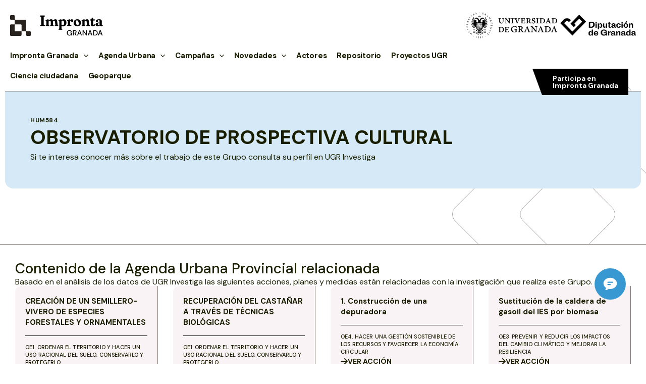

--- FILE ---
content_type: text/html; charset=UTF-8
request_url: https://improntagranada.es/grupo-investigacion/observatorio-de-prospectiva-cultural/
body_size: 50479
content:
<!DOCTYPE html>
<html lang="es">
<head>
<meta charset="UTF-8">
<meta name="viewport" content="width=device-width, initial-scale=1">
<link rel="profile" href="https://gmpg.org/xfn/11">

<meta name='robots' content='index, follow, max-image-preview:large, max-snippet:-1, max-video-preview:-1' />

	<!-- This site is optimized with the Yoast SEO plugin v26.7 - https://yoast.com/wordpress/plugins/seo/ -->
	<title>OBSERVATORIO DE PROSPECTIVA CULTURAL - Impronta Granada</title>
	<link rel="canonical" href="https://improntagranada.es/grupo-investigacion/observatorio-de-prospectiva-cultural/" />
	<meta property="og:locale" content="es_ES" />
	<meta property="og:type" content="article" />
	<meta property="og:title" content="OBSERVATORIO DE PROSPECTIVA CULTURAL - Impronta Granada" />
	<meta property="og:url" content="https://improntagranada.es/grupo-investigacion/observatorio-de-prospectiva-cultural/" />
	<meta property="og:site_name" content="Impronta Granada" />
	<meta property="article:modified_time" content="2023-05-19T12:38:54+00:00" />
	<meta name="twitter:card" content="summary_large_image" />
	<script type="application/ld+json" class="yoast-schema-graph">{"@context":"https://schema.org","@graph":[{"@type":"WebPage","@id":"https://improntagranada.es/grupo-investigacion/observatorio-de-prospectiva-cultural/","url":"https://improntagranada.es/grupo-investigacion/observatorio-de-prospectiva-cultural/","name":"OBSERVATORIO DE PROSPECTIVA CULTURAL - Impronta Granada","isPartOf":{"@id":"https://improntagranada.es/#website"},"datePublished":"2023-05-17T10:16:55+00:00","dateModified":"2023-05-19T12:38:54+00:00","breadcrumb":{"@id":"https://improntagranada.es/grupo-investigacion/observatorio-de-prospectiva-cultural/#breadcrumb"},"inLanguage":"es","potentialAction":[{"@type":"ReadAction","target":["https://improntagranada.es/grupo-investigacion/observatorio-de-prospectiva-cultural/"]}]},{"@type":"BreadcrumbList","@id":"https://improntagranada.es/grupo-investigacion/observatorio-de-prospectiva-cultural/#breadcrumb","itemListElement":[{"@type":"ListItem","position":1,"name":"Portada","item":"https://improntagranada.es/"},{"@type":"ListItem","position":2,"name":"Grupos Investigación","item":"https://improntagranada.es/grupo-investigacion/"},{"@type":"ListItem","position":3,"name":"OBSERVATORIO DE PROSPECTIVA CULTURAL"}]},{"@type":"WebSite","@id":"https://improntagranada.es/#website","url":"https://improntagranada.es/","name":"Impronta Granada","description":"Huella de la Universidad en el territorio provincial a traves de Diputacion Granada","publisher":{"@id":"https://improntagranada.es/#organization"},"potentialAction":[{"@type":"SearchAction","target":{"@type":"EntryPoint","urlTemplate":"https://improntagranada.es/?s={search_term_string}"},"query-input":{"@type":"PropertyValueSpecification","valueRequired":true,"valueName":"search_term_string"}}],"inLanguage":"es"},{"@type":"Organization","@id":"https://improntagranada.es/#organization","name":"Impronta Granada","url":"https://improntagranada.es/","logo":{"@type":"ImageObject","inLanguage":"es","@id":"https://improntagranada.es/#/schema/logo/image/","url":"https://improntagranada.es/wp-content/uploads/2025/10/logo_impronta_full.png","contentUrl":"https://improntagranada.es/wp-content/uploads/2025/10/logo_impronta_full.png","width":184,"height":41,"caption":"Impronta Granada"},"image":{"@id":"https://improntagranada.es/#/schema/logo/image/"}}]}</script>
	<!-- / Yoast SEO plugin. -->


<link rel='dns-prefetch' href='//unpkg.com' />
<link rel='dns-prefetch' href='//cdnjs.cloudflare.com' />
<link rel='dns-prefetch' href='//fonts.googleapis.com' />
<link rel="alternate" type="application/rss+xml" title="Impronta Granada &raquo; Feed" href="https://improntagranada.es/feed/" />
<link rel="alternate" type="application/rss+xml" title="Impronta Granada &raquo; Feed de los comentarios" href="https://improntagranada.es/comments/feed/" />
<link rel="alternate" type="application/rss+xml" title="Impronta Granada &raquo; Comentario OBSERVATORIO DE PROSPECTIVA CULTURAL del feed" href="https://improntagranada.es/grupo-investigacion/observatorio-de-prospectiva-cultural/feed/" />
<link rel="alternate" title="oEmbed (JSON)" type="application/json+oembed" href="https://improntagranada.es/wp-json/oembed/1.0/embed?url=https%3A%2F%2Fimprontagranada.es%2Fgrupo-investigacion%2Fobservatorio-de-prospectiva-cultural%2F" />
<link rel="alternate" title="oEmbed (XML)" type="text/xml+oembed" href="https://improntagranada.es/wp-json/oembed/1.0/embed?url=https%3A%2F%2Fimprontagranada.es%2Fgrupo-investigacion%2Fobservatorio-de-prospectiva-cultural%2F&#038;format=xml" />
<style id='wp-img-auto-sizes-contain-inline-css'>
img:is([sizes=auto i],[sizes^="auto," i]){contain-intrinsic-size:3000px 1500px}
/*# sourceURL=wp-img-auto-sizes-contain-inline-css */
</style>
<link rel='stylesheet' id='astra-theme-css-css' href='https://improntagranada.es/wp-content/themes/astra/assets/css/minified/main.min.css?ver=4.0.2' media='all' />
<style id='astra-theme-css-inline-css'>
:root{--ast-container-default-xlg-padding:3em;--ast-container-default-lg-padding:3em;--ast-container-default-slg-padding:2em;--ast-container-default-md-padding:3em;--ast-container-default-sm-padding:3em;--ast-container-default-xs-padding:2.4em;--ast-container-default-xxs-padding:1.8em;--ast-code-block-background:#EEEEEE;--ast-comment-inputs-background:#FAFAFA;}html{font-size:100%;}a{color:var(--ast-global-color-3);}a:hover,a:focus{color:#6b6b35;}body,button,input,select,textarea,.ast-button,.ast-custom-button{font-family:'DM Sans',sans-serif;font-weight:400;font-size:16px;font-size:1rem;line-height:1.5em;}blockquote{color:var(--ast-global-color-8);}h1,.entry-content h1,h2,.entry-content h2,h3,.entry-content h3,h4,.entry-content h4,h5,.entry-content h5,h6,.entry-content h6,.site-title,.site-title a{font-weight:600;}.site-title{font-size:35px;font-size:2.1875rem;display:none;}header .custom-logo-link img{max-width:184px;}.astra-logo-svg{width:184px;}.site-header .site-description{font-size:15px;font-size:0.9375rem;display:none;}.entry-title{font-size:30px;font-size:1.875rem;}h1,.entry-content h1{font-size:57px;font-size:3.5625rem;font-weight:700;line-height:1.4em;}h2,.entry-content h2{font-size:28px;font-size:1.75rem;font-weight:500;line-height:1.3em;}h3,.entry-content h3{font-size:24px;font-size:1.5rem;font-weight:500;line-height:1.3em;}h4,.entry-content h4{font-size:20px;font-size:1.25rem;line-height:1.2em;font-weight:700;}h5,.entry-content h5{font-size:18px;font-size:1.125rem;line-height:1.2em;font-weight:700;}h6,.entry-content h6{font-size:15px;font-size:0.9375rem;line-height:1.25em;font-weight:600;}::selection{background-color:var(--ast-global-color-0);color:#000000;}body,h1,.entry-title a,.entry-content h1,h2,.entry-content h2,h3,.entry-content h3,h4,.entry-content h4,h5,.entry-content h5,h6,.entry-content h6{color:var(--ast-global-color-8);}.tagcloud a:hover,.tagcloud a:focus,.tagcloud a.current-item{color:#000000;border-color:var(--ast-global-color-3);background-color:var(--ast-global-color-3);}input:focus,input[type="text"]:focus,input[type="email"]:focus,input[type="url"]:focus,input[type="password"]:focus,input[type="reset"]:focus,input[type="search"]:focus,textarea:focus{border-color:var(--ast-global-color-3);}input[type="radio"]:checked,input[type=reset],input[type="checkbox"]:checked,input[type="checkbox"]:hover:checked,input[type="checkbox"]:focus:checked,input[type=range]::-webkit-slider-thumb{border-color:var(--ast-global-color-3);background-color:var(--ast-global-color-3);box-shadow:none;}.site-footer a:hover + .post-count,.site-footer a:focus + .post-count{background:var(--ast-global-color-3);border-color:var(--ast-global-color-3);}.single .nav-links .nav-previous,.single .nav-links .nav-next{color:var(--ast-global-color-3);}.entry-meta,.entry-meta *{line-height:1.45;color:var(--ast-global-color-3);}.entry-meta a:hover,.entry-meta a:hover *,.entry-meta a:focus,.entry-meta a:focus *,.page-links > .page-link,.page-links .page-link:hover,.post-navigation a:hover{color:#6b6b35;}#cat option,.secondary .calendar_wrap thead a,.secondary .calendar_wrap thead a:visited{color:var(--ast-global-color-3);}.secondary .calendar_wrap #today,.ast-progress-val span{background:var(--ast-global-color-3);}.secondary a:hover + .post-count,.secondary a:focus + .post-count{background:var(--ast-global-color-3);border-color:var(--ast-global-color-3);}.calendar_wrap #today > a{color:#000000;}.page-links .page-link,.single .post-navigation a{color:var(--ast-global-color-3);}.ast-archive-title{color:var(--ast-global-color-8);}.widget-title{font-size:22px;font-size:1.375rem;color:var(--ast-global-color-8);}.ast-logo-title-inline .site-logo-img{padding-right:1em;}.site-logo-img img{ transition:all 0.2s linear;}.ast-page-builder-template .hentry {margin: 0;}.ast-page-builder-template .site-content > .ast-container {max-width: 100%;padding: 0;}.ast-page-builder-template .site-content #primary {padding: 0;margin: 0;}.ast-page-builder-template .no-results {text-align: center;margin: 4em auto;}.ast-page-builder-template .ast-pagination {padding: 2em;}.ast-page-builder-template .entry-header.ast-no-title.ast-no-thumbnail {margin-top: 0;}.ast-page-builder-template .entry-header.ast-header-without-markup {margin-top: 0;margin-bottom: 0;}.ast-page-builder-template .entry-header.ast-no-title.ast-no-meta {margin-bottom: 0;}.ast-page-builder-template.single .post-navigation {padding-bottom: 2em;}.ast-page-builder-template.single-post .site-content > .ast-container {max-width: 100%;}.ast-page-builder-template .entry-header {margin-top: 2em;margin-left: auto;margin-right: auto;}.ast-single-post.ast-page-builder-template .site-main > article,.woocommerce.ast-page-builder-template .site-main {padding-top: 2em;padding-left: 20px;padding-right: 20px;}.ast-page-builder-template .ast-archive-description {margin: 2em auto 0;padding-left: 20px;padding-right: 20px;}.ast-page-builder-template .ast-row {margin-left: 0;margin-right: 0;}.single.ast-page-builder-template .entry-header + .entry-content {margin-bottom: 2em;}@media(min-width: 921px) {.ast-page-builder-template.archive.ast-right-sidebar .ast-row article,.ast-page-builder-template.archive.ast-left-sidebar .ast-row article {padding-left: 0;padding-right: 0;}}@media (max-width:921px){#ast-desktop-header{display:none;}}@media (min-width:921px){#ast-mobile-header{display:none;}}.wp-block-buttons.aligncenter{justify-content:center;}@media (max-width:921px){.ast-theme-transparent-header #primary,.ast-theme-transparent-header #secondary{padding:0;}}@media (max-width:921px){.ast-plain-container.ast-no-sidebar #primary{padding:0;}}.ast-plain-container.ast-no-sidebar #primary{margin-top:0;margin-bottom:0;}@media (min-width:1200px){.ast-plain-container.ast-no-sidebar #primary{margin-top:60px;margin-bottom:60px;}}.wp-block-button.is-style-outline .wp-block-button__link{border-color:#bdbdbd;border-top-width:1px;border-right-width:1px;border-bottom-width:1px;border-left-width:1px;}.wp-block-button.is-style-outline > .wp-block-button__link:not(.has-text-color),.wp-block-button.wp-block-button__link.is-style-outline:not(.has-text-color){color:#bdbdbd;}.wp-block-button.is-style-outline .wp-block-button__link:hover,.wp-block-button.is-style-outline .wp-block-button__link:focus{color:var(--ast-global-color-3) !important;background-color:#6b6b35;border-color:#6b6b35;}.post-page-numbers.current .page-link,.ast-pagination .page-numbers.current{color:#000000;border-color:var(--ast-global-color-0);background-color:var(--ast-global-color-0);border-radius:2px;}.wp-block-button.is-style-outline .wp-block-button__link{border-top-width:1px;border-right-width:1px;border-bottom-width:1px;border-left-width:1px;}h1.widget-title{font-weight:700;}h2.widget-title{font-weight:500;}h3.widget-title{font-weight:500;}#page{display:flex;flex-direction:column;min-height:100vh;}.ast-404-layout-1 h1.page-title{color:var(--ast-global-color-2);}.single .post-navigation a{line-height:1em;height:inherit;}.error-404 .page-sub-title{font-size:1.5rem;font-weight:inherit;}.search .site-content .content-area .search-form{margin-bottom:0;}#page .site-content{flex-grow:1;}.widget{margin-bottom:3.5em;}#secondary li{line-height:1.5em;}#secondary .wp-block-group h2{margin-bottom:0.7em;}#secondary h2{font-size:1.7rem;}.ast-separate-container .ast-article-post,.ast-separate-container .ast-article-single,.ast-separate-container .ast-comment-list li.depth-1,.ast-separate-container .comment-respond{padding:3em;}.ast-separate-container .ast-comment-list li.depth-1,.hentry{margin-bottom:2em;}.ast-separate-container .ast-archive-description,.ast-separate-container .ast-author-box{background-color:var(--ast-global-color-5);border-bottom:1px solid var(--ast-border-color);}.ast-separate-container .comments-title{padding:2em 2em 0 2em;}.ast-page-builder-template .comment-form-textarea,.ast-comment-formwrap .ast-grid-common-col{padding:0;}.ast-comment-formwrap{padding:0 20px;display:inline-flex;column-gap:20px;}.archive.ast-page-builder-template .entry-header{margin-top:2em;}.ast-page-builder-template .ast-comment-formwrap{width:100%;}.entry-title{margin-bottom:0.5em;}.ast-archive-description p{font-size:inherit;font-weight:inherit;line-height:inherit;}@media (min-width:921px){.ast-left-sidebar.ast-page-builder-template #secondary,.archive.ast-right-sidebar.ast-page-builder-template .site-main{padding-left:20px;padding-right:20px;}}@media (max-width:544px){.ast-comment-formwrap.ast-row{column-gap:10px;display:inline-block;}#ast-commentform .ast-grid-common-col{position:relative;width:100%;}}@media (min-width:1201px){.ast-separate-container .ast-article-post,.ast-separate-container .ast-article-single,.ast-separate-container .ast-author-box,.ast-separate-container .ast-404-layout-1,.ast-separate-container .no-results{padding:3em;}}@media (max-width:921px){.ast-separate-container #primary,.ast-separate-container #secondary{padding:1.5em 0;}#primary,#secondary{padding:1.5em 0;margin:0;}.ast-left-sidebar #content > .ast-container{display:flex;flex-direction:column-reverse;width:100%;}}@media (min-width:922px){.ast-separate-container.ast-right-sidebar #primary,.ast-separate-container.ast-left-sidebar #primary{border:0;}.search-no-results.ast-separate-container #primary{margin-bottom:4em;}}.elementor-button-wrapper .elementor-button{border-style:solid;text-decoration:none;border-top-width:1px;border-right-width:1px;border-left-width:1px;border-bottom-width:1px;}body .elementor-button.elementor-size-sm,body .elementor-button.elementor-size-xs,body .elementor-button.elementor-size-md,body .elementor-button.elementor-size-lg,body .elementor-button.elementor-size-xl,body .elementor-button{border-radius:0px;padding-top:10px;padding-right:12px;padding-bottom:10px;padding-left:12px;}@media (max-width:921px){.elementor-button-wrapper .elementor-button.elementor-size-sm,.elementor-button-wrapper .elementor-button.elementor-size-xs,.elementor-button-wrapper .elementor-button.elementor-size-md,.elementor-button-wrapper .elementor-button.elementor-size-lg,.elementor-button-wrapper .elementor-button.elementor-size-xl,.elementor-button-wrapper .elementor-button{padding-top:14px;padding-right:28px;padding-bottom:14px;padding-left:28px;}}@media (max-width:544px){.elementor-button-wrapper .elementor-button.elementor-size-sm,.elementor-button-wrapper .elementor-button.elementor-size-xs,.elementor-button-wrapper .elementor-button.elementor-size-md,.elementor-button-wrapper .elementor-button.elementor-size-lg,.elementor-button-wrapper .elementor-button.elementor-size-xl,.elementor-button-wrapper .elementor-button{padding-top:12px;padding-right:24px;padding-bottom:12px;padding-left:24px;}}.elementor-button-wrapper .elementor-button{border-color:#bdbdbd;background-color:rgba(0,0,0,0);}.elementor-button-wrapper .elementor-button:hover,.elementor-button-wrapper .elementor-button:focus{color:var(--ast-global-color-3);background-color:#6b6b35;border-color:#6b6b35;}.wp-block-button .wp-block-button__link ,.elementor-button-wrapper .elementor-button,.elementor-button-wrapper .elementor-button:visited{color:var(--ast-global-color-8);}.elementor-button-wrapper .elementor-button{font-weight:700;font-size:14px;font-size:0.875rem;line-height:1em;text-transform:uppercase;}body .elementor-button.elementor-size-sm,body .elementor-button.elementor-size-xs,body .elementor-button.elementor-size-md,body .elementor-button.elementor-size-lg,body .elementor-button.elementor-size-xl,body .elementor-button{font-size:14px;font-size:0.875rem;}.wp-block-button .wp-block-button__link:hover,.wp-block-button .wp-block-button__link:focus{color:var(--ast-global-color-3);background-color:#6b6b35;border-color:#6b6b35;}.elementor-widget-heading h1.elementor-heading-title{line-height:1.4em;}.elementor-widget-heading h2.elementor-heading-title{line-height:1.3em;}.elementor-widget-heading h3.elementor-heading-title{line-height:1.3em;}.elementor-widget-heading h4.elementor-heading-title{line-height:1.2em;}.elementor-widget-heading h5.elementor-heading-title{line-height:1.2em;}.elementor-widget-heading h6.elementor-heading-title{line-height:1.25em;}.wp-block-button .wp-block-button__link,.wp-block-search .wp-block-search__button,body .wp-block-file .wp-block-file__button{border-style:solid;border-top-width:1px;border-right-width:1px;border-left-width:1px;border-bottom-width:1px;border-color:#bdbdbd;background-color:rgba(0,0,0,0);color:var(--ast-global-color-8);font-family:inherit;font-weight:700;line-height:1em;text-transform:uppercase;font-size:14px;font-size:0.875rem;border-radius:0px;padding-top:10px;padding-right:12px;padding-bottom:10px;padding-left:12px;}@media (max-width:921px){.wp-block-button .wp-block-button__link,.wp-block-search .wp-block-search__button,body .wp-block-file .wp-block-file__button{padding-top:14px;padding-right:28px;padding-bottom:14px;padding-left:28px;}}@media (max-width:544px){.wp-block-button .wp-block-button__link,.wp-block-search .wp-block-search__button,body .wp-block-file .wp-block-file__button{padding-top:12px;padding-right:24px;padding-bottom:12px;padding-left:24px;}}.menu-toggle,button,.ast-button,.ast-custom-button,.button,input#submit,input[type="button"],input[type="submit"],input[type="reset"],form[CLASS*="wp-block-search__"].wp-block-search .wp-block-search__inside-wrapper .wp-block-search__button,body .wp-block-file .wp-block-file__button,.search .search-submit{border-style:solid;border-top-width:1px;border-right-width:1px;border-left-width:1px;border-bottom-width:1px;color:var(--ast-global-color-8);border-color:#bdbdbd;background-color:rgba(0,0,0,0);border-radius:0px;padding-top:10px;padding-right:12px;padding-bottom:10px;padding-left:12px;font-family:inherit;font-weight:700;font-size:14px;font-size:0.875rem;line-height:1em;text-transform:uppercase;}button:focus,.menu-toggle:hover,button:hover,.ast-button:hover,.ast-custom-button:hover .button:hover,.ast-custom-button:hover ,input[type=reset]:hover,input[type=reset]:focus,input#submit:hover,input#submit:focus,input[type="button"]:hover,input[type="button"]:focus,input[type="submit"]:hover,input[type="submit"]:focus,form[CLASS*="wp-block-search__"].wp-block-search .wp-block-search__inside-wrapper .wp-block-search__button:hover,form[CLASS*="wp-block-search__"].wp-block-search .wp-block-search__inside-wrapper .wp-block-search__button:focus,body .wp-block-file .wp-block-file__button:hover,body .wp-block-file .wp-block-file__button:focus{color:var(--ast-global-color-3);background-color:#6b6b35;border-color:#6b6b35;}form[CLASS*="wp-block-search__"].wp-block-search .wp-block-search__inside-wrapper .wp-block-search__button.has-icon{padding-top:calc(10px - 3px);padding-right:calc(12px - 3px);padding-bottom:calc(10px - 3px);padding-left:calc(12px - 3px);}@media (min-width:544px){.ast-container{max-width:100%;}}@media (max-width:544px){.ast-separate-container .ast-article-post,.ast-separate-container .ast-article-single,.ast-separate-container .comments-title,.ast-separate-container .ast-archive-description{padding:1.5em 1em;}.ast-separate-container #content .ast-container{padding-left:0.54em;padding-right:0.54em;}.ast-separate-container .ast-comment-list li.depth-1{padding:1.5em 1em;margin-bottom:1.5em;}.ast-separate-container .ast-comment-list .bypostauthor{padding:.5em;}.ast-search-menu-icon.ast-dropdown-active .search-field{width:170px;}.menu-toggle,button,.ast-button,.button,input#submit,input[type="button"],input[type="submit"],input[type="reset"]{padding-top:12px;padding-right:24px;padding-bottom:12px;padding-left:24px;}}@media (max-width:921px){.menu-toggle,button,.ast-button,.button,input#submit,input[type="button"],input[type="submit"],input[type="reset"]{padding-top:14px;padding-right:28px;padding-bottom:14px;padding-left:28px;}.ast-mobile-header-stack .main-header-bar .ast-search-menu-icon{display:inline-block;}.ast-header-break-point.ast-header-custom-item-outside .ast-mobile-header-stack .main-header-bar .ast-search-icon{margin:0;}.ast-comment-avatar-wrap img{max-width:2.5em;}.ast-separate-container .ast-comment-list li.depth-1{padding:1.5em 2.14em;}.ast-separate-container .comment-respond{padding:2em 2.14em;}.ast-comment-meta{padding:0 1.8888em 1.3333em;}}.ast-separate-container{background-color:var(--ast-global-color-4);;background-image:none;;}@media (max-width:921px){.site-title{display:none;}.site-header .site-description{display:none;}.entry-title{font-size:30px;}h1,.entry-content h1{font-size:30px;}h2,.entry-content h2{font-size:25px;}h3,.entry-content h3{font-size:20px;}.astra-logo-svg{width:47px;}header .custom-logo-link img,.ast-header-break-point .site-logo-img .custom-mobile-logo-link img{max-width:47px;}}@media (max-width:544px){.site-title{display:none;}.site-header .site-description{display:none;}.entry-title{font-size:30px;}h1,.entry-content h1{font-size:30px;}h2,.entry-content h2{font-size:25px;}h3,.entry-content h3{font-size:20px;}header .custom-logo-link img,.ast-header-break-point .site-branding img,.ast-header-break-point .custom-logo-link img{max-width:34px;}.astra-logo-svg{width:34px;}.ast-header-break-point .site-logo-img .custom-mobile-logo-link img{max-width:34px;}}@media (max-width:921px){html{font-size:91.2%;}}@media (max-width:544px){html{font-size:91.2%;}}@media (min-width:922px){.ast-container{max-width:1430px;}}@media (min-width:922px){.site-content .ast-container{display:flex;}}@media (max-width:921px){.site-content .ast-container{flex-direction:column;}}@media (min-width:922px){.main-header-menu .sub-menu .menu-item.ast-left-align-sub-menu:hover > .sub-menu,.main-header-menu .sub-menu .menu-item.ast-left-align-sub-menu.focus > .sub-menu{margin-left:-0px;}}blockquote,cite {font-style: initial;}.wp-block-file {display: flex;align-items: center;flex-wrap: wrap;justify-content: space-between;}.wp-block-pullquote {border: none;}.wp-block-pullquote blockquote::before {content: "\201D";font-family: "Helvetica",sans-serif;display: flex;transform: rotate( 180deg );font-size: 6rem;font-style: normal;line-height: 1;font-weight: bold;align-items: center;justify-content: center;}.has-text-align-right > blockquote::before {justify-content: flex-start;}.has-text-align-left > blockquote::before {justify-content: flex-end;}figure.wp-block-pullquote.is-style-solid-color blockquote {max-width: 100%;text-align: inherit;}html body {--wp--custom--ast-default-block-top-padding: 3em;--wp--custom--ast-default-block-right-padding: 3em;--wp--custom--ast-default-block-bottom-padding: 3em;--wp--custom--ast-default-block-left-padding: 3em;--wp--custom--ast-container-width: 1390px;--wp--custom--ast-content-width-size: 1390px;--wp--custom--ast-wide-width-size: calc(1390px + var(--wp--custom--ast-default-block-left-padding) + var(--wp--custom--ast-default-block-right-padding));}.ast-narrow-container {--wp--custom--ast-content-width-size: 750px;--wp--custom--ast-wide-width-size: 750px;}@media(max-width: 921px) {html body {--wp--custom--ast-default-block-top-padding: 3em;--wp--custom--ast-default-block-right-padding: 2em;--wp--custom--ast-default-block-bottom-padding: 3em;--wp--custom--ast-default-block-left-padding: 2em;}}@media(max-width: 544px) {html body {--wp--custom--ast-default-block-top-padding: 3em;--wp--custom--ast-default-block-right-padding: 1.5em;--wp--custom--ast-default-block-bottom-padding: 3em;--wp--custom--ast-default-block-left-padding: 1.5em;}}.entry-content > .wp-block-group,.entry-content > .wp-block-cover,.entry-content > .wp-block-columns {padding-top: var(--wp--custom--ast-default-block-top-padding);padding-right: var(--wp--custom--ast-default-block-right-padding);padding-bottom: var(--wp--custom--ast-default-block-bottom-padding);padding-left: var(--wp--custom--ast-default-block-left-padding);}.ast-plain-container.ast-no-sidebar .entry-content > .alignfull,.ast-page-builder-template .ast-no-sidebar .entry-content > .alignfull {margin-left: calc( -50vw + 50%);margin-right: calc( -50vw + 50%);max-width: 100vw;width: 100vw;}.ast-plain-container.ast-no-sidebar .entry-content .alignfull .alignfull,.ast-page-builder-template.ast-no-sidebar .entry-content .alignfull .alignfull,.ast-plain-container.ast-no-sidebar .entry-content .alignfull .alignwide,.ast-page-builder-template.ast-no-sidebar .entry-content .alignfull .alignwide,.ast-plain-container.ast-no-sidebar .entry-content .alignwide .alignfull,.ast-page-builder-template.ast-no-sidebar .entry-content .alignwide .alignfull,.ast-plain-container.ast-no-sidebar .entry-content .alignwide .alignwide,.ast-page-builder-template.ast-no-sidebar .entry-content .alignwide .alignwide,.ast-plain-container.ast-no-sidebar .entry-content .wp-block-column .alignfull,.ast-page-builder-template.ast-no-sidebar .entry-content .wp-block-column .alignfull,.ast-plain-container.ast-no-sidebar .entry-content .wp-block-column .alignwide,.ast-page-builder-template.ast-no-sidebar .entry-content .wp-block-column .alignwide {margin-left: auto;margin-right: auto;width: 100%;}[ast-blocks-layout] .wp-block-separator:not(.is-style-dots) {height: 0;}[ast-blocks-layout] .wp-block-separator {margin: 20px auto;}[ast-blocks-layout] .wp-block-separator:not(.is-style-wide):not(.is-style-dots) {max-width: 100px;}[ast-blocks-layout] .wp-block-separator.has-background {padding: 0;}.entry-content[ast-blocks-layout] > * {max-width: var(--wp--custom--ast-content-width-size);margin-left: auto;margin-right: auto;}.entry-content[ast-blocks-layout] > .alignwide {max-width: var(--wp--custom--ast-wide-width-size);}.entry-content[ast-blocks-layout] .alignfull {max-width: none;}.entry-content .wp-block-columns {margin-bottom: 0;}blockquote {margin: 1.5em;border: none;}.wp-block-quote:not(.has-text-align-right):not(.has-text-align-center) {border-left: 5px solid rgba(0,0,0,0.05);}.has-text-align-right > blockquote,blockquote.has-text-align-right {border-right: 5px solid rgba(0,0,0,0.05);}.has-text-align-left > blockquote,blockquote.has-text-align-left {border-left: 5px solid rgba(0,0,0,0.05);}.wp-block-site-tagline,.wp-block-latest-posts .read-more {margin-top: 15px;}.wp-block-loginout p label {display: block;}.wp-block-loginout p:not(.login-remember):not(.login-submit) input {width: 100%;}.wp-block-loginout input:focus {border-color: transparent;}.wp-block-loginout input:focus {outline: thin dotted;}.entry-content .wp-block-media-text .wp-block-media-text__content {padding: 0 0 0 8%;}.entry-content .wp-block-media-text.has-media-on-the-right .wp-block-media-text__content {padding: 0 8% 0 0;}.entry-content .wp-block-media-text.has-background .wp-block-media-text__content {padding: 8%;}.entry-content .wp-block-cover:not([class*="background-color"]) .wp-block-cover__inner-container,.entry-content .wp-block-cover:not([class*="background-color"]) .wp-block-cover-image-text,.entry-content .wp-block-cover:not([class*="background-color"]) .wp-block-cover-text,.entry-content .wp-block-cover-image:not([class*="background-color"]) .wp-block-cover__inner-container,.entry-content .wp-block-cover-image:not([class*="background-color"]) .wp-block-cover-image-text,.entry-content .wp-block-cover-image:not([class*="background-color"]) .wp-block-cover-text {color: var(--ast-global-color-5);}.wp-block-loginout .login-remember input {width: 1.1rem;height: 1.1rem;margin: 0 5px 4px 0;vertical-align: middle;}.wp-block-latest-posts > li > *:first-child,.wp-block-latest-posts:not(.is-grid) > li:first-child {margin-top: 0;}.wp-block-search__inside-wrapper .wp-block-search__input {padding: 0 10px;color: var(--ast-global-color-3);background: var(--ast-global-color-5);border-color: var(--ast-border-color);}.wp-block-latest-posts .read-more {margin-bottom: 1.5em;}.wp-block-search__no-button .wp-block-search__inside-wrapper .wp-block-search__input {padding-top: 5px;padding-bottom: 5px;}.wp-block-latest-posts .wp-block-latest-posts__post-date,.wp-block-latest-posts .wp-block-latest-posts__post-author {font-size: 1rem;}.wp-block-latest-posts > li > *,.wp-block-latest-posts:not(.is-grid) > li {margin-top: 12px;margin-bottom: 12px;}.ast-page-builder-template .entry-content[ast-blocks-layout] > *,.ast-page-builder-template .entry-content[ast-blocks-layout] > .alignfull > * {max-width: none;}.ast-page-builder-template .entry-content[ast-blocks-layout] > .alignwide > * {max-width: var(--wp--custom--ast-wide-width-size);}.ast-page-builder-template .entry-content[ast-blocks-layout] > .inherit-container-width > *,.ast-page-builder-template .entry-content[ast-blocks-layout] > * > *,.entry-content[ast-blocks-layout] > .wp-block-cover .wp-block-cover__inner-container {max-width: var(--wp--custom--ast-content-width-size);margin-left: auto;margin-right: auto;}.entry-content[ast-blocks-layout] .wp-block-cover:not(.alignleft):not(.alignright) {width: auto;}@media(max-width: 1200px) {.ast-separate-container .entry-content > .alignfull,.ast-separate-container .entry-content[ast-blocks-layout] > .alignwide,.ast-plain-container .entry-content[ast-blocks-layout] > .alignwide,.ast-plain-container .entry-content .alignfull {margin-left: calc(-1 * min(var(--ast-container-default-xlg-padding),20px)) ;margin-right: calc(-1 * min(var(--ast-container-default-xlg-padding),20px));}}@media(min-width: 1201px) {.ast-separate-container .entry-content > .alignfull {margin-left: calc(-1 * var(--ast-container-default-xlg-padding) );margin-right: calc(-1 * var(--ast-container-default-xlg-padding) );}.ast-separate-container .entry-content[ast-blocks-layout] > .alignwide,.ast-plain-container .entry-content[ast-blocks-layout] > .alignwide {margin-left: calc(-1 * var(--wp--custom--ast-default-block-left-padding) );margin-right: calc(-1 * var(--wp--custom--ast-default-block-right-padding) );}}@media(min-width: 921px) {.ast-separate-container .entry-content .wp-block-group.alignwide:not(.inherit-container-width) > :where(:not(.alignleft):not(.alignright)),.ast-plain-container .entry-content .wp-block-group.alignwide:not(.inherit-container-width) > :where(:not(.alignleft):not(.alignright)) {max-width: calc( var(--wp--custom--ast-content-width-size) + 80px );}.ast-plain-container.ast-right-sidebar .entry-content[ast-blocks-layout] .alignfull,.ast-plain-container.ast-left-sidebar .entry-content[ast-blocks-layout] .alignfull {margin-left: -60px;margin-right: -60px;}}@media(min-width: 544px) {.entry-content > .alignleft {margin-right: 20px;}.entry-content > .alignright {margin-left: 20px;}}@media (max-width:544px){.wp-block-columns .wp-block-column:not(:last-child){margin-bottom:20px;}.wp-block-latest-posts{margin:0;}}@media( max-width: 600px ) {.entry-content .wp-block-media-text .wp-block-media-text__content,.entry-content .wp-block-media-text.has-media-on-the-right .wp-block-media-text__content {padding: 8% 0 0;}.entry-content .wp-block-media-text.has-background .wp-block-media-text__content {padding: 8%;}}.ast-narrow-container .site-content .wp-block-uagb-image--align-full .wp-block-uagb-image__figure {max-width: 100%;margin-left: auto;margin-right: auto;}:root .has-ast-global-color-0-color{color:var(--ast-global-color-0);}:root .has-ast-global-color-0-background-color{background-color:var(--ast-global-color-0);}:root .wp-block-button .has-ast-global-color-0-color{color:var(--ast-global-color-0);}:root .wp-block-button .has-ast-global-color-0-background-color{background-color:var(--ast-global-color-0);}:root .has-ast-global-color-1-color{color:var(--ast-global-color-1);}:root .has-ast-global-color-1-background-color{background-color:var(--ast-global-color-1);}:root .wp-block-button .has-ast-global-color-1-color{color:var(--ast-global-color-1);}:root .wp-block-button .has-ast-global-color-1-background-color{background-color:var(--ast-global-color-1);}:root .has-ast-global-color-2-color{color:var(--ast-global-color-2);}:root .has-ast-global-color-2-background-color{background-color:var(--ast-global-color-2);}:root .wp-block-button .has-ast-global-color-2-color{color:var(--ast-global-color-2);}:root .wp-block-button .has-ast-global-color-2-background-color{background-color:var(--ast-global-color-2);}:root .has-ast-global-color-3-color{color:var(--ast-global-color-3);}:root .has-ast-global-color-3-background-color{background-color:var(--ast-global-color-3);}:root .wp-block-button .has-ast-global-color-3-color{color:var(--ast-global-color-3);}:root .wp-block-button .has-ast-global-color-3-background-color{background-color:var(--ast-global-color-3);}:root .has-ast-global-color-4-color{color:var(--ast-global-color-4);}:root .has-ast-global-color-4-background-color{background-color:var(--ast-global-color-4);}:root .wp-block-button .has-ast-global-color-4-color{color:var(--ast-global-color-4);}:root .wp-block-button .has-ast-global-color-4-background-color{background-color:var(--ast-global-color-4);}:root .has-ast-global-color-5-color{color:var(--ast-global-color-5);}:root .has-ast-global-color-5-background-color{background-color:var(--ast-global-color-5);}:root .wp-block-button .has-ast-global-color-5-color{color:var(--ast-global-color-5);}:root .wp-block-button .has-ast-global-color-5-background-color{background-color:var(--ast-global-color-5);}:root .has-ast-global-color-6-color{color:var(--ast-global-color-6);}:root .has-ast-global-color-6-background-color{background-color:var(--ast-global-color-6);}:root .wp-block-button .has-ast-global-color-6-color{color:var(--ast-global-color-6);}:root .wp-block-button .has-ast-global-color-6-background-color{background-color:var(--ast-global-color-6);}:root .has-ast-global-color-7-color{color:var(--ast-global-color-7);}:root .has-ast-global-color-7-background-color{background-color:var(--ast-global-color-7);}:root .wp-block-button .has-ast-global-color-7-color{color:var(--ast-global-color-7);}:root .wp-block-button .has-ast-global-color-7-background-color{background-color:var(--ast-global-color-7);}:root .has-ast-global-color-8-color{color:var(--ast-global-color-8);}:root .has-ast-global-color-8-background-color{background-color:var(--ast-global-color-8);}:root .wp-block-button .has-ast-global-color-8-color{color:var(--ast-global-color-8);}:root .wp-block-button .has-ast-global-color-8-background-color{background-color:var(--ast-global-color-8);}:root{--ast-global-color-0:#e2e7b0;--ast-global-color-1:#ffdcc1;--ast-global-color-2:#f1f3d8;--ast-global-color-3:#909052;--ast-global-color-4:#ede0d8;--ast-global-color-5:#f9f3f5;--ast-global-color-6:#faeee8;--ast-global-color-7:#352f2b;--ast-global-color-8:#1a1e00;}:root {--ast-border-color : var(--ast-global-color-6);}.ast-single-entry-banner {-js-display: flex;display: flex;flex-direction: column;justify-content: center;text-align: center;position: relative;background: #eeeeee;}.ast-single-entry-banner[data-banner-layout="layout-1"] {max-width: 1390px;background: inherit;padding: 20px 0;}.ast-single-entry-banner[data-banner-width-type="custom"] {margin: 0 auto;width: 100%;}.ast-single-entry-banner + .site-content .entry-header {margin-bottom: 0;}header.entry-header > *:not(:last-child){margin-bottom:10px;}.ast-archive-entry-banner {-js-display: flex;display: flex;flex-direction: column;justify-content: center;text-align: center;position: relative;background: #eeeeee;}.ast-archive-entry-banner[data-banner-width-type="custom"] {margin: 0 auto;width: 100%;}.ast-archive-entry-banner[data-banner-layout="layout-1"] {background: inherit;padding: 20px 0;text-align: left;}body.archive .ast-archive-description{max-width:1390px;width:100%;text-align:left;padding-top:3em;padding-right:3em;padding-bottom:3em;padding-left:3em;}body.archive .ast-archive-description > *:not(:last-child){margin-bottom:10px;}@media (max-width:921px){body.archive .ast-archive-description{text-align:left;}}@media (max-width:544px){body.archive .ast-archive-description{text-align:left;}}.ast-breadcrumbs .trail-browse,.ast-breadcrumbs .trail-items,.ast-breadcrumbs .trail-items li{display:inline-block;margin:0;padding:0;border:none;background:inherit;text-indent:0;}.ast-breadcrumbs .trail-browse{font-size:inherit;font-style:inherit;font-weight:inherit;color:inherit;}.ast-breadcrumbs .trail-items{list-style:none;}.trail-items li::after{padding:0 0.3em;content:"\00bb";}.trail-items li:last-of-type::after{display:none;}h1,.entry-content h1,h2,.entry-content h2,h3,.entry-content h3,h4,.entry-content h4,h5,.entry-content h5,h6,.entry-content h6{color:var(--ast-global-color-8);}.entry-title a{color:var(--ast-global-color-8);}@media (max-width:921px){.ast-builder-grid-row-container.ast-builder-grid-row-tablet-3-firstrow .ast-builder-grid-row > *:first-child,.ast-builder-grid-row-container.ast-builder-grid-row-tablet-3-lastrow .ast-builder-grid-row > *:last-child{grid-column:1 / -1;}}@media (max-width:544px){.ast-builder-grid-row-container.ast-builder-grid-row-mobile-3-firstrow .ast-builder-grid-row > *:first-child,.ast-builder-grid-row-container.ast-builder-grid-row-mobile-3-lastrow .ast-builder-grid-row > *:last-child{grid-column:1 / -1;}}.ast-header-break-point .ast-has-mobile-header-logo .custom-logo-link {display: none;}.ast-header-break-point .ast-has-mobile-header-logo .custom-mobile-logo-link {display: inline-block;}.ast-header-break-point.ast-mobile-inherit-site-logo .ast-has-mobile-header-logo .custom-logo-link,.ast-header-break-point.ast-mobile-inherit-site-logo .ast-has-mobile-header-logo .astra-logo-svg {display: block;}.ast-builder-layout-element[data-section="title_tagline"]{display:flex;}@media (max-width:921px){.ast-header-break-point .ast-builder-layout-element[data-section="title_tagline"]{display:flex;}}@media (max-width:544px){.ast-header-break-point .ast-builder-layout-element[data-section="title_tagline"]{display:flex;}}[data-section*="section-hb-button-"] .menu-link{display:none;}.ast-header-button-1[data-section*="section-hb-button-"] .ast-builder-button-wrap .ast-custom-button{font-weight:600;text-transform:none;}.ast-header-button-1 .ast-custom-button:hover{color:var(--ast-global-color-5);background:var(--ast-global-color-8);}@media (max-width:544px){.ast-header-button-1[data-section*="section-hb-button-"] .ast-builder-button-wrap .ast-custom-button{font-size:16px;font-size:1rem;}.ast-header-button-1 .ast-custom-button{font-size:16px;font-size:1rem;color:var(--ast-global-color-8);background:rgba(0,0,0,0);border-color:rgba(0,0,0,0);}.ast-header-button-1 ..ast-custom-button:hover{color:var(--ast-global-color-8);background:rgba(0,0,0,0);border-color:rgba(0,0,0,0);}}.ast-header-button-1[data-section*="section-hb-button-"] .ast-builder-button-wrap .ast-custom-button{margin-top:6px;margin-bottom:-120px;margin-left:0px;margin-right:15px;}@media (max-width:544px){.ast-header-button-1[data-section*="section-hb-button-"] .ast-builder-button-wrap .ast-custom-button{margin-bottom:0px;margin-right:0px;}}.ast-header-button-1[data-section="section-hb-button-1"]{display:flex;}@media (max-width:921px){.ast-header-break-point .ast-header-button-1[data-section="section-hb-button-1"]{display:flex;}}@media (max-width:544px){.ast-header-break-point .ast-header-button-1[data-section="section-hb-button-1"]{display:flex;}}.ast-builder-menu-1{font-family:inherit;font-weight:600;}.ast-builder-menu-1 .menu-item > .menu-link{font-size:15px;font-size:0.9375rem;color:var(--ast-global-color-8);padding-top:5px;padding-bottom:5px;padding-left:0px;padding-right:20px;letter-spacing:-0.2px;}.ast-builder-menu-1 .menu-item > .ast-menu-toggle{color:var(--ast-global-color-8);}.ast-builder-menu-1 .menu-item:hover > .menu-link,.ast-builder-menu-1 .inline-on-mobile .menu-item:hover > .ast-menu-toggle{color:var(--ast-global-color-3);}.ast-builder-menu-1 .menu-item:hover > .ast-menu-toggle{color:var(--ast-global-color-3);}.ast-builder-menu-1 .menu-item.current-menu-item > .menu-link,.ast-builder-menu-1 .inline-on-mobile .menu-item.current-menu-item > .ast-menu-toggle,.ast-builder-menu-1 .current-menu-ancestor > .menu-link{color:var(--ast-global-color-3);}.ast-builder-menu-1 .menu-item.current-menu-item > .ast-menu-toggle{color:var(--ast-global-color-3);}.ast-builder-menu-1 .sub-menu,.ast-builder-menu-1 .inline-on-mobile .sub-menu{border-top-width:2px;border-bottom-width:0px;border-right-width:0px;border-left-width:0px;border-color:var(--ast-global-color-0);border-style:solid;border-radius:0px;}.ast-builder-menu-1 .main-header-menu > .menu-item > .sub-menu,.ast-builder-menu-1 .main-header-menu > .menu-item > .astra-full-megamenu-wrapper{margin-top:10px;}.ast-desktop .ast-builder-menu-1 .main-header-menu > .menu-item > .sub-menu:before,.ast-desktop .ast-builder-menu-1 .main-header-menu > .menu-item > .astra-full-megamenu-wrapper:before{height:calc( 10px + 5px );}.ast-builder-menu-1 .menu-item.menu-item-has-children > .ast-menu-toggle{top:5px;right:calc( 20px - 0.907em );}.ast-desktop .ast-builder-menu-1 .menu-item .sub-menu .menu-link{border-style:none;}@media (max-width:921px){.ast-header-break-point .ast-builder-menu-1 .menu-item.menu-item-has-children > .ast-menu-toggle{top:0;}.ast-builder-menu-1 .menu-item-has-children > .menu-link:after{content:unset;}.ast-builder-menu-1 .main-header-menu > .menu-item > .sub-menu,.ast-builder-menu-1 .main-header-menu > .menu-item > .astra-full-megamenu-wrapper{margin-top:0;}}@media (max-width:544px){.ast-header-break-point .ast-builder-menu-1 .menu-item.menu-item-has-children > .ast-menu-toggle{top:0;}.ast-builder-menu-1 .main-header-menu > .menu-item > .sub-menu,.ast-builder-menu-1 .main-header-menu > .menu-item > .astra-full-megamenu-wrapper{margin-top:0;}}.ast-builder-menu-1{display:flex;}@media (max-width:921px){.ast-header-break-point .ast-builder-menu-1{display:flex;}}@media (max-width:544px){.ast-header-break-point .ast-builder-menu-1{display:flex;}}.ast-builder-menu-2{font-family:inherit;font-weight:600;}.ast-builder-menu-2 .menu-item > .menu-link{font-size:14px;font-size:0.875rem;color:var(--ast-global-color-8);padding-top:10px;padding-bottom:10px;padding-left:10px;padding-right:10px;}.ast-builder-menu-2 .menu-item > .ast-menu-toggle{color:var(--ast-global-color-8);}.ast-builder-menu-2 .menu-item:hover > .menu-link,.ast-builder-menu-2 .inline-on-mobile .menu-item:hover > .ast-menu-toggle{color:var(--ast-global-color-3);}.ast-builder-menu-2 .menu-item:hover > .ast-menu-toggle{color:var(--ast-global-color-3);}.ast-builder-menu-2 .sub-menu,.ast-builder-menu-2 .inline-on-mobile .sub-menu{border-top-width:2px;border-bottom-width:0px;border-right-width:0px;border-left-width:0px;border-color:var(--ast-global-color-0);border-style:solid;border-radius:0px;}.ast-builder-menu-2 .main-header-menu > .menu-item > .sub-menu,.ast-builder-menu-2 .main-header-menu > .menu-item > .astra-full-megamenu-wrapper{margin-top:10px;}.ast-desktop .ast-builder-menu-2 .main-header-menu > .menu-item > .sub-menu:before,.ast-desktop .ast-builder-menu-2 .main-header-menu > .menu-item > .astra-full-megamenu-wrapper:before{height:calc( 10px + 5px );}.ast-builder-menu-2 .menu-item.menu-item-has-children > .ast-menu-toggle{top:10px;right:calc( 10px - 0.907em );}.ast-desktop .ast-builder-menu-2 .menu-item .sub-menu .menu-link{border-style:none;}@media (max-width:921px){.ast-header-break-point .ast-builder-menu-2 .menu-item.menu-item-has-children > .ast-menu-toggle{top:0;}.ast-builder-menu-2 .menu-item-has-children > .menu-link:after{content:unset;}.ast-builder-menu-2 .main-header-menu > .menu-item > .sub-menu,.ast-builder-menu-2 .main-header-menu > .menu-item > .astra-full-megamenu-wrapper{margin-top:0;}}@media (max-width:544px){.ast-header-break-point .ast-builder-menu-2 .menu-item.menu-item-has-children > .ast-menu-toggle{top:0;}.ast-builder-menu-2 .main-header-menu > .menu-item > .sub-menu,.ast-builder-menu-2 .main-header-menu > .menu-item > .astra-full-megamenu-wrapper{margin-top:0;}}.ast-builder-menu-2{display:flex;}@media (max-width:921px){.ast-header-break-point .ast-builder-menu-2{display:flex;}}@media (max-width:544px){.ast-header-break-point .ast-builder-menu-2{display:flex;}}.ast-builder-html-element img.alignnone{display:inline-block;}.ast-builder-html-element p:first-child{margin-top:0;}.ast-builder-html-element p:last-child{margin-bottom:0;}.ast-header-break-point .main-header-bar .ast-builder-html-element{line-height:1.85714285714286;}.ast-header-html-1 .ast-builder-html-element{font-size:15px;font-size:0.9375rem;}.ast-header-html-1{margin-top:20px;margin-bottom:20px;margin-left:0px;margin-right:0px;}@media (max-width:544px){.ast-header-html-1{margin-top:20px;margin-bottom:20px;margin-left:20px;margin-right:20px;}}.ast-header-html-1{font-size:15px;font-size:0.9375rem;}.ast-header-html-1{display:flex;}@media (max-width:921px){.ast-header-break-point .ast-header-html-1{display:flex;}}@media (max-width:544px){.ast-header-break-point .ast-header-html-1{display:flex;}}.ast-header-html-2 .ast-builder-html-element{font-size:15px;font-size:0.9375rem;}.ast-header-html-2{font-size:15px;font-size:0.9375rem;}.ast-header-html-2{display:flex;}@media (max-width:921px){.ast-header-break-point .ast-header-html-2{display:flex;}}@media (max-width:544px){.ast-header-break-point .ast-header-html-2{display:flex;}}.header-widget-area[data-section="sidebar-widgets-header-widget-1"]{margin-top:0px;margin-bottom:-60px;margin-left:0px;margin-right:0px;}@media (max-width:921px){.header-widget-area[data-section="sidebar-widgets-header-widget-1"]{margin-top:0px;margin-bottom:0px;margin-left:0px;margin-right:0px;}}@media (max-width:544px){.header-widget-area[data-section="sidebar-widgets-header-widget-1"]{margin-top:0px;margin-bottom:-20px;margin-left:0px;margin-right:0px;}}.header-widget-area[data-section="sidebar-widgets-header-widget-1"]{display:block;}@media (max-width:921px){.ast-header-break-point .header-widget-area[data-section="sidebar-widgets-header-widget-1"]{display:block;}}@media (max-width:544px){.ast-header-break-point .header-widget-area[data-section="sidebar-widgets-header-widget-1"]{display:block;}}.site-below-footer-wrap{padding-top:20px;padding-bottom:20px;}.site-below-footer-wrap[data-section="section-below-footer-builder"]{background-color:#eeeeee;;min-height:80px;}.site-below-footer-wrap[data-section="section-below-footer-builder"] .ast-builder-grid-row{max-width:1390px;margin-left:auto;margin-right:auto;}.site-below-footer-wrap[data-section="section-below-footer-builder"] .ast-builder-grid-row,.site-below-footer-wrap[data-section="section-below-footer-builder"] .site-footer-section{align-items:flex-start;}.site-below-footer-wrap[data-section="section-below-footer-builder"].ast-footer-row-inline .site-footer-section{display:flex;margin-bottom:0;}.ast-builder-grid-row-full .ast-builder-grid-row{grid-template-columns:1fr;}@media (max-width:921px){.site-below-footer-wrap[data-section="section-below-footer-builder"].ast-footer-row-tablet-inline .site-footer-section{display:flex;margin-bottom:0;}.site-below-footer-wrap[data-section="section-below-footer-builder"].ast-footer-row-tablet-stack .site-footer-section{display:block;margin-bottom:10px;}.ast-builder-grid-row-container.ast-builder-grid-row-tablet-full .ast-builder-grid-row{grid-template-columns:1fr;}}@media (max-width:544px){.site-below-footer-wrap[data-section="section-below-footer-builder"].ast-footer-row-mobile-inline .site-footer-section{display:flex;margin-bottom:0;}.site-below-footer-wrap[data-section="section-below-footer-builder"].ast-footer-row-mobile-stack .site-footer-section{display:block;margin-bottom:10px;}.ast-builder-grid-row-container.ast-builder-grid-row-mobile-full .ast-builder-grid-row{grid-template-columns:1fr;}}.site-below-footer-wrap[data-section="section-below-footer-builder"]{display:grid;}@media (max-width:921px){.ast-header-break-point .site-below-footer-wrap[data-section="section-below-footer-builder"]{display:grid;}}@media (max-width:544px){.ast-header-break-point .site-below-footer-wrap[data-section="section-below-footer-builder"]{display:grid;}}.ast-footer-copyright{text-align:center;}.ast-footer-copyright {color:var(--ast-global-color-8);}@media (max-width:921px){.ast-footer-copyright{text-align:center;}}@media (max-width:544px){.ast-footer-copyright{text-align:center;}}.ast-footer-copyright.ast-builder-layout-element{display:flex;}@media (max-width:921px){.ast-header-break-point .ast-footer-copyright.ast-builder-layout-element{display:flex;}}@media (max-width:544px){.ast-header-break-point .ast-footer-copyright.ast-builder-layout-element{display:flex;}}.elementor-template-full-width .ast-container{display:block;}@media (max-width:544px){.elementor-element .elementor-wc-products .woocommerce[class*="columns-"] ul.products li.product{width:auto;margin:0;}.elementor-element .woocommerce .woocommerce-result-count{float:none;}}.ast-header-break-point .main-header-bar{border-bottom-width:1px;}@media (min-width:922px){.main-header-bar{border-bottom-width:1px;}}.main-header-menu .menu-item, #astra-footer-menu .menu-item, .main-header-bar .ast-masthead-custom-menu-items{-js-display:flex;display:flex;-webkit-box-pack:center;-webkit-justify-content:center;-moz-box-pack:center;-ms-flex-pack:center;justify-content:center;-webkit-box-orient:vertical;-webkit-box-direction:normal;-webkit-flex-direction:column;-moz-box-orient:vertical;-moz-box-direction:normal;-ms-flex-direction:column;flex-direction:column;}.main-header-menu > .menu-item > .menu-link, #astra-footer-menu > .menu-item > .menu-link{height:100%;-webkit-box-align:center;-webkit-align-items:center;-moz-box-align:center;-ms-flex-align:center;align-items:center;-js-display:flex;display:flex;}.ast-header-break-point .main-navigation ul .menu-item .menu-link .icon-arrow:first-of-type svg{top:.2em;margin-top:0px;margin-left:0px;width:.65em;transform:translate(0, -2px) rotateZ(270deg);}.ast-mobile-popup-content .ast-submenu-expanded > .ast-menu-toggle{transform:rotateX(180deg);overflow-y:auto;}.ast-separate-container .blog-layout-1, .ast-separate-container .blog-layout-2, .ast-separate-container .blog-layout-3{background-color:transparent;background-image:none;}.ast-separate-container .ast-article-post{background-color:#ffffff;;background-image:none;;}@media (max-width:921px){.ast-separate-container .ast-article-post{background-color:#ffffff;;background-image:none;;}}@media (max-width:544px){.ast-separate-container .ast-article-post{background-color:#ffffff;;background-image:none;;}}.ast-separate-container .ast-article-single:not(.ast-related-post), .ast-separate-container .comments-area .comment-respond,.ast-separate-container .comments-area .ast-comment-list li, .ast-separate-container .ast-woocommerce-container, .ast-separate-container .error-404, .ast-separate-container .no-results, .single.ast-separate-container .site-main .ast-author-meta, .ast-separate-container .related-posts-title-wrapper, .ast-separate-container.ast-two-container #secondary .widget,.ast-separate-container .comments-count-wrapper, .ast-box-layout.ast-plain-container .site-content,.ast-padded-layout.ast-plain-container .site-content, .ast-separate-container .comments-area .comments-title, .ast-narrow-container .site-content{background-color:#ffffff;;background-image:none;;}@media (max-width:921px){.ast-separate-container .ast-article-single:not(.ast-related-post), .ast-separate-container .comments-area .comment-respond,.ast-separate-container .comments-area .ast-comment-list li, .ast-separate-container .ast-woocommerce-container, .ast-separate-container .error-404, .ast-separate-container .no-results, .single.ast-separate-container .site-main .ast-author-meta, .ast-separate-container .related-posts-title-wrapper, .ast-separate-container.ast-two-container #secondary .widget,.ast-separate-container .comments-count-wrapper, .ast-box-layout.ast-plain-container .site-content,.ast-padded-layout.ast-plain-container .site-content, .ast-separate-container .comments-area .comments-title, .ast-narrow-container .site-content{background-color:#ffffff;;background-image:none;;}}@media (max-width:544px){.ast-separate-container .ast-article-single:not(.ast-related-post), .ast-separate-container .comments-area .comment-respond,.ast-separate-container .comments-area .ast-comment-list li, .ast-separate-container .ast-woocommerce-container, .ast-separate-container .error-404, .ast-separate-container .no-results, .single.ast-separate-container .site-main .ast-author-meta, .ast-separate-container .related-posts-title-wrapper, .ast-separate-container.ast-two-container #secondary .widget,.ast-separate-container .comments-count-wrapper, .ast-box-layout.ast-plain-container .site-content,.ast-padded-layout.ast-plain-container .site-content, .ast-separate-container .comments-area .comments-title, .ast-narrow-container .site-content{background-color:#ffffff;;background-image:none;;}}.ast-plain-container, .ast-page-builder-template{background-color:#ffffff;;background-image:none;;}@media (max-width:921px){.ast-plain-container, .ast-page-builder-template{background-color:#ffffff;;background-image:none;;}}@media (max-width:544px){.ast-plain-container, .ast-page-builder-template{background-color:#ffffff;;background-image:none;;}}
		#ast-scroll-top {
			display: none;
			position: fixed;
			text-align: center;
			cursor: pointer;
			z-index: 99;
			width: 2.1em;
			height: 2.1em;
			line-height: 2.1;
			color: #ffffff;
			border-radius: 2px;
			content: "";
		}
		@media (min-width: 769px) {
			#ast-scroll-top {
				content: "769";
			}
		}
		#ast-scroll-top .ast-icon.icon-arrow svg {
			margin-left: 0px;
			vertical-align: middle;
			transform: translate(0, -20%) rotate(180deg);
			width: 1.6em;
		}
		.ast-scroll-to-top-right {
			right: 30px;
			bottom: 30px;
		}
		.ast-scroll-to-top-left {
			left: 30px;
			bottom: 30px;
		}
	#ast-scroll-top{background-color:var(--ast-global-color-3);font-size:15px;font-size:0.9375rem;}@media (max-width:921px){#ast-scroll-top .ast-icon.icon-arrow svg{width:1em;}}.ast-off-canvas-active body.ast-main-header-nav-open {overflow: hidden;}.ast-mobile-popup-drawer .ast-mobile-popup-overlay {background-color: rgba(0,0,0,0.4);position: fixed;top: 0;right: 0;bottom: 0;left: 0;visibility: hidden;opacity: 0;transition: opacity 0.2s ease-in-out;}.ast-mobile-popup-drawer .ast-mobile-popup-header {-js-display: flex;display: flex;justify-content: flex-end;min-height: calc( 1.2em + 24px);}.ast-mobile-popup-drawer .ast-mobile-popup-header .menu-toggle-close {background: transparent;border: 0;font-size: 24px;line-height: 1;padding: .6em;color: inherit;-js-display: flex;display: flex;box-shadow: none;}.ast-mobile-popup-drawer.ast-mobile-popup-full-width .ast-mobile-popup-inner {max-width: none;transition: transform 0s ease-in,opacity 0.2s ease-in;}.ast-mobile-popup-drawer.active {left: 0;opacity: 1;right: 0;z-index: 100000;transition: opacity 0.25s ease-out;}.ast-mobile-popup-drawer.active .ast-mobile-popup-overlay {opacity: 1;cursor: pointer;visibility: visible;}body.admin-bar .ast-mobile-popup-drawer,body.admin-bar .ast-mobile-popup-drawer .ast-mobile-popup-inner {top: 32px;}body.admin-bar.ast-primary-sticky-header-active .ast-mobile-popup-drawer,body.admin-bar.ast-primary-sticky-header-active .ast-mobile-popup-drawer .ast-mobile-popup-inner{top: 0px;}@media (max-width: 782px) {body.admin-bar .ast-mobile-popup-drawer,body.admin-bar .ast-mobile-popup-drawer .ast-mobile-popup-inner {top: 46px;}}.ast-mobile-popup-content > *,.ast-desktop-popup-content > *{padding: 10px 0;height: auto;}.ast-mobile-popup-content > *:first-child,.ast-desktop-popup-content > *:first-child{padding-top: 10px;}.ast-mobile-popup-content > .ast-builder-menu,.ast-desktop-popup-content > .ast-builder-menu{padding-top: 0;}.ast-mobile-popup-content > *:last-child,.ast-desktop-popup-content > *:last-child {padding-bottom: 0;}.ast-mobile-popup-drawer .ast-mobile-popup-content .ast-search-icon,.ast-mobile-popup-drawer .main-header-bar-navigation .menu-item-has-children .sub-menu,.ast-mobile-popup-drawer .ast-desktop-popup-content .ast-search-icon {display: none;}.ast-mobile-popup-drawer .ast-mobile-popup-content .ast-search-menu-icon.ast-inline-search label,.ast-mobile-popup-drawer .ast-desktop-popup-content .ast-search-menu-icon.ast-inline-search label {width: 100%;}.ast-mobile-popup-content .ast-builder-menu-mobile .main-header-menu,.ast-mobile-popup-content .ast-builder-menu-mobile .main-header-menu .sub-menu {background-color: transparent;}.ast-mobile-popup-content .ast-icon svg {height: .85em;width: .95em;margin-top: 15px;}.ast-mobile-popup-content .ast-icon.icon-search svg {margin-top: 0;}.ast-desktop .ast-desktop-popup-content .astra-menu-animation-slide-up > .menu-item > .sub-menu,.ast-desktop .ast-desktop-popup-content .astra-menu-animation-slide-up > .menu-item .menu-item > .sub-menu,.ast-desktop .ast-desktop-popup-content .astra-menu-animation-slide-down > .menu-item > .sub-menu,.ast-desktop .ast-desktop-popup-content .astra-menu-animation-slide-down > .menu-item .menu-item > .sub-menu,.ast-desktop .ast-desktop-popup-content .astra-menu-animation-fade > .menu-item > .sub-menu,.ast-mobile-popup-drawer.show,.ast-desktop .ast-desktop-popup-content .astra-menu-animation-fade > .menu-item .menu-item > .sub-menu{opacity: 1;visibility: visible;}.ast-mobile-popup-drawer {position: fixed;top: 0;bottom: 0;left: -99999rem;right: 99999rem;transition: opacity 0.25s ease-in,left 0s 0.25s,right 0s 0.25s;opacity: 0;}.ast-mobile-popup-drawer .ast-mobile-popup-inner {width: 100%;transform: translateX(100%);max-width: 90%;right: 0;top: 0;background: #fafafa;color: #3a3a3a;bottom: 0;opacity: 0;position: fixed;box-shadow: 0 0 2rem 0 rgba(0,0,0,0.1);-js-display: flex;display: flex;flex-direction: column;transition: transform 0.2s ease-in,opacity 0.2s ease-in;overflow-y:auto;overflow-x:hidden;}.ast-mobile-popup-drawer.ast-mobile-popup-left .ast-mobile-popup-inner {transform: translateX(-100%);right: auto;left: 0;}.ast-hfb-header.ast-default-menu-enable.ast-header-break-point .ast-mobile-popup-drawer .main-header-bar-navigation ul .menu-item .sub-menu .menu-link {padding-left: 30px;}.ast-hfb-header.ast-default-menu-enable.ast-header-break-point .ast-mobile-popup-drawer .main-header-bar-navigation .sub-menu .menu-item .menu-item .menu-link {padding-left: 40px;}.ast-mobile-popup-drawer .main-header-bar-navigation .menu-item-has-children > .ast-menu-toggle {right: calc( 20px - 0.907em);}.ast-mobile-popup-drawer.content-align-flex-end .main-header-bar-navigation .menu-item-has-children > .ast-menu-toggle {left: calc( 20px - 0.907em);}.ast-mobile-popup-drawer .ast-mobile-popup-content .ast-search-menu-icon,.ast-mobile-popup-drawer .ast-mobile-popup-content .ast-search-menu-icon.slide-search,.ast-mobile-popup-drawer .ast-desktop-popup-content .ast-search-menu-icon,.ast-mobile-popup-drawer .ast-desktop-popup-content .ast-search-menu-icon.slide-search {width: 100%;position: relative;display: block;right: auto;transform: none;}.ast-mobile-popup-drawer .ast-mobile-popup-content .ast-search-menu-icon.slide-search .search-form,.ast-mobile-popup-drawer .ast-mobile-popup-content .ast-search-menu-icon .search-form,.ast-mobile-popup-drawer .ast-desktop-popup-content .ast-search-menu-icon.slide-search .search-form,.ast-mobile-popup-drawer .ast-desktop-popup-content .ast-search-menu-icon .search-form {right: 0;visibility: visible;opacity: 1;position: relative;top: auto;transform: none;padding: 0;display: block;overflow: hidden;}.ast-mobile-popup-drawer .ast-mobile-popup-content .ast-search-menu-icon.ast-inline-search .search-field,.ast-mobile-popup-drawer .ast-mobile-popup-content .ast-search-menu-icon .search-field,.ast-mobile-popup-drawer .ast-desktop-popup-content .ast-search-menu-icon.ast-inline-search .search-field,.ast-mobile-popup-drawer .ast-desktop-popup-content .ast-search-menu-icon .search-field {width: 100%;padding-right: 5.5em;}.ast-mobile-popup-drawer .ast-mobile-popup-content .ast-search-menu-icon .search-submit,.ast-mobile-popup-drawer .ast-desktop-popup-content .ast-search-menu-icon .search-submit {display: block;position: absolute;height: 100%;top: 0;right: 0;padding: 0 1em;border-radius: 0;}.ast-mobile-popup-drawer.active .ast-mobile-popup-inner {opacity: 1;visibility: visible;transform: translateX(0%);}.ast-mobile-popup-drawer.active .ast-mobile-popup-inner{background-color:var(--ast-global-color-0);;}.ast-mobile-header-wrap .ast-mobile-header-content, .ast-desktop-header-content{background-color:var(--ast-global-color-0);;}.ast-mobile-popup-content > *, .ast-mobile-header-content > *, .ast-desktop-popup-content > *, .ast-desktop-header-content > *{padding-top:0px;padding-bottom:0px;}.content-align-flex-start .ast-builder-layout-element{justify-content:flex-start;}.content-align-flex-start .main-header-menu{text-align:left;}.ast-mobile-popup-drawer.active .menu-toggle-close{color:#3a3a3a;}.ast-mobile-header-wrap .ast-primary-header-bar,.ast-primary-header-bar .site-primary-header-wrap{min-height:80px;}.ast-desktop .ast-primary-header-bar .main-header-menu > .menu-item{line-height:80px;}@media (max-width:921px){#masthead .ast-mobile-header-wrap .ast-primary-header-bar,#masthead .ast-mobile-header-wrap .ast-below-header-bar{padding-left:20px;padding-right:20px;}}.ast-header-break-point .ast-primary-header-bar{border-bottom-width:0px;border-bottom-color:#eaeaea;border-bottom-style:solid;}@media (min-width:922px){.ast-primary-header-bar{border-bottom-width:0px;border-bottom-color:#eaeaea;border-bottom-style:solid;}}.ast-primary-header-bar{background-color:#ffffff;;background-image:none;;}.ast-desktop .ast-primary-header-bar.main-header-bar, .ast-header-break-point #masthead .ast-primary-header-bar.main-header-bar{padding-top:10px;}@media (max-width:544px){.ast-desktop .ast-primary-header-bar.main-header-bar, .ast-header-break-point #masthead .ast-primary-header-bar.main-header-bar{padding-top:15px;padding-left:15px;padding-right:15px;}}.ast-primary-header-bar{display:block;}@media (max-width:921px){.ast-header-break-point .ast-primary-header-bar{display:grid;}}@media (max-width:544px){.ast-header-break-point .ast-primary-header-bar{display:grid;}}[data-section="section-header-mobile-trigger"] .ast-button-wrap .ast-mobile-menu-trigger-minimal{color:var(--ast-global-color-8);border:none;background:transparent;}[data-section="section-header-mobile-trigger"] .ast-button-wrap .mobile-menu-toggle-icon .ast-mobile-svg{width:25px;height:25px;fill:var(--ast-global-color-8);}[data-section="section-header-mobile-trigger"] .ast-button-wrap .mobile-menu-wrap .mobile-menu{color:var(--ast-global-color-8);}.ast-builder-menu-mobile .main-navigation .menu-item > .menu-link{font-weight:500;}.ast-builder-menu-mobile .main-navigation .menu-item.menu-item-has-children > .ast-menu-toggle{top:0;}.ast-builder-menu-mobile .main-navigation .menu-item-has-children > .menu-link:after{content:unset;}.ast-hfb-header .ast-builder-menu-mobile .main-navigation .main-header-menu, .ast-hfb-header .ast-builder-menu-mobile .main-navigation .main-header-menu, .ast-hfb-header .ast-mobile-header-content .ast-builder-menu-mobile .main-navigation .main-header-menu, .ast-hfb-header .ast-mobile-popup-content .ast-builder-menu-mobile .main-navigation .main-header-menu{border-top-width:1px;border-color:#c9ce9d;}.ast-hfb-header .ast-builder-menu-mobile .main-navigation .menu-item .sub-menu .menu-link, .ast-hfb-header .ast-builder-menu-mobile .main-navigation .menu-item .menu-link, .ast-hfb-header .ast-builder-menu-mobile .main-navigation .menu-item .sub-menu .menu-link, .ast-hfb-header .ast-builder-menu-mobile .main-navigation .menu-item .menu-link, .ast-hfb-header .ast-mobile-header-content .ast-builder-menu-mobile .main-navigation .menu-item .sub-menu .menu-link, .ast-hfb-header .ast-mobile-header-content .ast-builder-menu-mobile .main-navigation .menu-item .menu-link, .ast-hfb-header .ast-mobile-popup-content .ast-builder-menu-mobile .main-navigation .menu-item .sub-menu .menu-link, .ast-hfb-header .ast-mobile-popup-content .ast-builder-menu-mobile .main-navigation .menu-item .menu-link{border-bottom-width:1px;border-color:#c9ce9d;border-style:solid;}.ast-builder-menu-mobile .main-navigation .menu-item.menu-item-has-children > .ast-menu-toggle{top:0;}@media (max-width:921px){.ast-builder-menu-mobile .main-navigation .menu-item.menu-item-has-children > .ast-menu-toggle{top:0;}.ast-builder-menu-mobile .main-navigation .menu-item-has-children > .menu-link:after{content:unset;}}@media (max-width:544px){.ast-builder-menu-mobile .main-navigation{font-size:17px;font-size:1.0625rem;}.ast-builder-menu-mobile .main-navigation .main-header-menu .menu-item > .menu-link{color:var(--ast-global-color-8);}.ast-builder-menu-mobile .main-navigation .menu-item  > .ast-menu-toggle{color:var(--ast-global-color-8);}.ast-builder-menu-mobile .main-navigation .menu-item:hover > .menu-link, .ast-builder-menu-mobile .main-navigation .inline-on-mobile .menu-item:hover > .ast-menu-toggle{color:var(--ast-global-color-3);}.ast-builder-menu-mobile .main-navigation .menu-item:hover  > .ast-menu-toggle{color:var(--ast-global-color-3);}.ast-builder-menu-mobile .main-navigation .menu-item.menu-item-has-children > .ast-menu-toggle{top:0;}}.ast-builder-menu-mobile .main-navigation{display:block;}@media (max-width:921px){.ast-header-break-point .ast-builder-menu-mobile .main-navigation{display:block;}}@media (max-width:544px){.ast-header-break-point .ast-builder-menu-mobile .main-navigation{display:block;}}.ast-above-header .main-header-bar-navigation{height:100%;}.ast-header-break-point .ast-mobile-header-wrap .ast-above-header-wrap .main-header-bar-navigation .inline-on-mobile .menu-item .menu-link{border:none;}.ast-header-break-point .ast-mobile-header-wrap .ast-above-header-wrap .main-header-bar-navigation .inline-on-mobile .menu-item-has-children > .ast-menu-toggle::before{font-size:.6rem;}.ast-header-break-point .ast-mobile-header-wrap .ast-above-header-wrap .main-header-bar-navigation .ast-submenu-expanded > .ast-menu-toggle::before{transform:rotateX(180deg);}.ast-mobile-header-wrap .ast-above-header-bar ,.ast-above-header-bar .site-above-header-wrap{min-height:50px;}.ast-desktop .ast-above-header-bar .main-header-menu > .menu-item{line-height:50px;}.ast-desktop .ast-above-header-bar .ast-header-woo-cart,.ast-desktop .ast-above-header-bar .ast-header-edd-cart{line-height:50px;}.ast-above-header-bar{border-bottom-width:1px;border-bottom-color:#7f756f;border-bottom-style:solid;}.ast-above-header.ast-above-header-bar{background-color:#ffffff;;background-image:none;;}.ast-header-break-point .ast-above-header-bar{background-color:#ffffff;}@media (max-width:921px){#masthead .ast-mobile-header-wrap .ast-above-header-bar{padding-left:20px;padding-right:20px;}}@media (max-width:544px){.ast-above-header.ast-above-header-bar{padding-top:0px;padding-bottom:0px;padding-left:0px;padding-right:0px;margin-top:0px;margin-bottom:0px;margin-left:0px;margin-right:0px;}}.ast-above-header-bar{display:block;}@media (max-width:921px){.ast-header-break-point .ast-above-header-bar{display:grid;}}@media (max-width:544px){.ast-header-break-point .ast-above-header-bar{display:grid;}}.ast-below-header .main-header-bar-navigation{height:100%;}.ast-header-break-point .ast-mobile-header-wrap .ast-below-header-wrap .main-header-bar-navigation .inline-on-mobile .menu-item .menu-link{border:none;}.ast-header-break-point .ast-mobile-header-wrap .ast-below-header-wrap .main-header-bar-navigation .inline-on-mobile .menu-item-has-children > .ast-menu-toggle::before{font-size:.6rem;}.ast-header-break-point .ast-mobile-header-wrap .ast-below-header-wrap .main-header-bar-navigation .ast-submenu-expanded > .ast-menu-toggle::before{transform:rotateX(180deg);}#masthead .ast-mobile-header-wrap .ast-below-header-bar{padding-left:20px;padding-right:20px;}.ast-mobile-header-wrap .ast-below-header-bar ,.ast-below-header-bar .site-below-header-wrap{min-height:30px;}.ast-desktop .ast-below-header-bar .main-header-menu > .menu-item{line-height:30px;}.ast-desktop .ast-below-header-bar .ast-header-woo-cart,.ast-desktop .ast-below-header-bar .ast-header-edd-cart{line-height:30px;}.ast-below-header-bar{border-bottom-width:0px;border-bottom-color:#eaeaea;border-bottom-style:solid;}.ast-below-header-bar{background-color:#ffffff;;background-image:none;;}.ast-header-break-point .ast-below-header-bar{background-color:#ffffff;}@media (max-width:921px){.ast-below-header-bar{background-color:rgba(0,0,0,0);;background-image:none;;}.ast-header-break-point .ast-below-header-bar{background-color:rgba(0,0,0,0);}}@media (max-width:544px){.ast-below-header-bar{background-color:#ffffff;;background-image:none;;}.ast-header-break-point .ast-below-header-bar{background-color:#ffffff;}}@media (max-width:544px){.ast-below-header-bar.ast-below-header, .ast-header-break-point .ast-below-header-bar.ast-below-header{padding-top:0px;padding-bottom:0px;padding-left:15px;padding-right:15px;}}.ast-below-header-bar{display:block;}@media (max-width:921px){.ast-header-break-point .ast-below-header-bar{display:grid;}}@media (max-width:544px){.ast-header-break-point .ast-below-header-bar{display:grid;}}:root{--e-global-color-astglobalcolor0:#e2e7b0;--e-global-color-astglobalcolor1:#ffdcc1;--e-global-color-astglobalcolor2:#f1f3d8;--e-global-color-astglobalcolor3:#909052;--e-global-color-astglobalcolor4:#ede0d8;--e-global-color-astglobalcolor5:#f9f3f5;--e-global-color-astglobalcolor6:#faeee8;--e-global-color-astglobalcolor7:#352f2b;--e-global-color-astglobalcolor8:#1a1e00;}.comment-reply-title{font-size:26px;font-size:1.625rem;}.ast-comment-meta{line-height:1.666666667;color:var(--ast-global-color-3);font-size:13px;font-size:0.8125rem;}.ast-comment-list #cancel-comment-reply-link{font-size:16px;font-size:1rem;}.comments-title {padding: 1em 0 0;}.comments-title {font-weight: normal;word-wrap: break-word;}.ast-comment-list {margin: 0;word-wrap: break-word;padding-bottom: 0;list-style: none;}.ast-comment-list li {list-style: none;}.ast-comment-list .ast-comment-edit-reply-wrap {-js-display: flex;display: flex;justify-content: flex-end;}.ast-comment-list .ast-edit-link {flex: 1;}.ast-comment-list .comment-awaiting-moderation {margin-bottom: 0;}.ast-comment {padding: 0 ;}.ast-comment-info img {border-radius: 50%;}.ast-comment-cite-wrap cite {font-style: normal;}.comment-reply-title {padding-top: 1em;font-weight: normal;line-height: 1.65;}.ast-comment-meta {margin-bottom: 0.5em;}.comments-area {border-top: 1px solid #eeeeee;margin-top: 2em;}.comments-area .comment-form-comment {width: 100%;border: none;margin: 0;padding: 0;}.comments-area .comment-notes,.comments-area .comment-textarea,.comments-area .form-allowed-tags {margin-bottom: 1.5em;}.comments-area .form-submit {margin-bottom: 0;}.comments-area textarea#comment,.comments-area .ast-comment-formwrap input[type="text"] {width: 100%;border-radius: 0;vertical-align: middle;margin-bottom: 10px;}.comments-area .no-comments {margin-top: 0.5em;margin-bottom: 0.5em;}.comments-area p.logged-in-as {margin-bottom: 1em;}.ast-separate-container .comments-area {border-top: 0;}.ast-separate-container .ast-comment-list {padding-bottom: 0;}.ast-separate-container .ast-comment-list li {background-color: #fff;}.ast-separate-container .ast-comment-list li.depth-1 .children li {padding-bottom: 0;padding-top: 0;margin-bottom: 0;}.ast-separate-container .ast-comment-list li.depth-1 .ast-comment,.ast-separate-container .ast-comment-list li.depth-2 .ast-comment {border-bottom: 0;}.ast-separate-container .ast-comment-list .comment-respond {padding-top: 0;padding-bottom: 1em;background-color: transparent;}.ast-separate-container .ast-comment-list .pingback p {margin-bottom: 0;}.ast-separate-container .ast-comment-list .bypostauthor {padding: 2em;margin-bottom: 1em;}.ast-separate-container .ast-comment-list .bypostauthor li {background: transparent;margin-bottom: 0;padding: 0 0 0 2em;}.ast-separate-container .comment-reply-title {padding-top: 0;}.comment-content a {word-wrap: break-word;}.comment-form-legend {margin-bottom: unset;padding: 0 0.5em;}.ast-plain-container .ast-comment,.ast-page-builder-template .ast-comment {padding: 2em 0;}.page.ast-page-builder-template .comments-area {margin-top: 2em;}.ast-comment-list li.depth-1 .ast-comment,.ast-comment-list li.depth-2 .ast-comment {border-bottom: 1px solid #eeeeee;}.ast-comment-list .children {margin-left: 2em;}@media (max-width: 992px) {.ast-comment-list .children {margin-left: 1em;}}.ast-comment-list #cancel-comment-reply-link {white-space: nowrap;font-size: 15px;font-size: 1rem;margin-left: 1em;}.ast-comment-info {display: flex;position: relative;}.ast-comment-meta {justify-content: right;padding: 0 3.4em 1.60em;}.ast-comment-time .timendate{margin-right: 0.5em;}.comments-area #wp-comment-cookies-consent {margin-right: 10px;}.ast-page-builder-template .comments-area {padding-left: 20px;padding-right: 20px;margin-top: 0;margin-bottom: 2em;}.ast-separate-container .ast-comment-list .bypostauthor .bypostauthor {background: transparent;margin-bottom: 0;padding-right: 0;padding-bottom: 0;padding-top: 0;}@media (min-width:922px){.ast-separate-container .ast-comment-list li .comment-respond{padding-left:2.66666em;padding-right:2.66666em;}}@media (max-width:544px){.ast-separate-container .ast-comment-list li.depth-1{padding:1.5em 1em;margin-bottom:1.5em;}.ast-separate-container .ast-comment-list .bypostauthor{padding:.5em;}.ast-separate-container .comment-respond{padding:1.5em 1em;}.ast-separate-container .ast-comment-list .bypostauthor li{padding:0 0 0 .5em;}.ast-comment-list .children{margin-left:0.66666em;}}@media (max-width:921px){.ast-comment-avatar-wrap img{max-width:2.5em;}.comments-area{margin-top:1.5em;}.ast-comment-meta{padding:0 1.8888em 1.3333em;}.ast-separate-container .ast-comment-list li.depth-1{padding:1.5em 2.14em;}.ast-separate-container .comment-respond{padding:2em 2.14em;}.ast-comment-avatar-wrap{margin-right:0.5em;}}
/*# sourceURL=astra-theme-css-inline-css */
</style>
<link rel='stylesheet' id='astra-google-fonts-css' href='https://fonts.googleapis.com/css?family=DM+Sans%3A400%2C500%2C700&#038;display=fallback&#038;ver=4.0.2' media='all' />
<style id='wp-emoji-styles-inline-css'>

	img.wp-smiley, img.emoji {
		display: inline !important;
		border: none !important;
		box-shadow: none !important;
		height: 1em !important;
		width: 1em !important;
		margin: 0 0.07em !important;
		vertical-align: -0.1em !important;
		background: none !important;
		padding: 0 !important;
	}
/*# sourceURL=wp-emoji-styles-inline-css */
</style>
<link rel='stylesheet' id='wp-block-library-css' href='https://improntagranada.es/wp-includes/css/dist/block-library/style.min.css?ver=6.9' media='all' />
<style id='global-styles-inline-css'>
:root{--wp--preset--aspect-ratio--square: 1;--wp--preset--aspect-ratio--4-3: 4/3;--wp--preset--aspect-ratio--3-4: 3/4;--wp--preset--aspect-ratio--3-2: 3/2;--wp--preset--aspect-ratio--2-3: 2/3;--wp--preset--aspect-ratio--16-9: 16/9;--wp--preset--aspect-ratio--9-16: 9/16;--wp--preset--color--black: #000000;--wp--preset--color--cyan-bluish-gray: #abb8c3;--wp--preset--color--white: #ffffff;--wp--preset--color--pale-pink: #f78da7;--wp--preset--color--vivid-red: #cf2e2e;--wp--preset--color--luminous-vivid-orange: #ff6900;--wp--preset--color--luminous-vivid-amber: #fcb900;--wp--preset--color--light-green-cyan: #7bdcb5;--wp--preset--color--vivid-green-cyan: #00d084;--wp--preset--color--pale-cyan-blue: #8ed1fc;--wp--preset--color--vivid-cyan-blue: #0693e3;--wp--preset--color--vivid-purple: #9b51e0;--wp--preset--color--ast-global-color-0: var(--ast-global-color-0);--wp--preset--color--ast-global-color-1: var(--ast-global-color-1);--wp--preset--color--ast-global-color-2: var(--ast-global-color-2);--wp--preset--color--ast-global-color-3: var(--ast-global-color-3);--wp--preset--color--ast-global-color-4: var(--ast-global-color-4);--wp--preset--color--ast-global-color-5: var(--ast-global-color-5);--wp--preset--color--ast-global-color-6: var(--ast-global-color-6);--wp--preset--color--ast-global-color-7: var(--ast-global-color-7);--wp--preset--color--ast-global-color-8: var(--ast-global-color-8);--wp--preset--gradient--vivid-cyan-blue-to-vivid-purple: linear-gradient(135deg,rgb(6,147,227) 0%,rgb(155,81,224) 100%);--wp--preset--gradient--light-green-cyan-to-vivid-green-cyan: linear-gradient(135deg,rgb(122,220,180) 0%,rgb(0,208,130) 100%);--wp--preset--gradient--luminous-vivid-amber-to-luminous-vivid-orange: linear-gradient(135deg,rgb(252,185,0) 0%,rgb(255,105,0) 100%);--wp--preset--gradient--luminous-vivid-orange-to-vivid-red: linear-gradient(135deg,rgb(255,105,0) 0%,rgb(207,46,46) 100%);--wp--preset--gradient--very-light-gray-to-cyan-bluish-gray: linear-gradient(135deg,rgb(238,238,238) 0%,rgb(169,184,195) 100%);--wp--preset--gradient--cool-to-warm-spectrum: linear-gradient(135deg,rgb(74,234,220) 0%,rgb(151,120,209) 20%,rgb(207,42,186) 40%,rgb(238,44,130) 60%,rgb(251,105,98) 80%,rgb(254,248,76) 100%);--wp--preset--gradient--blush-light-purple: linear-gradient(135deg,rgb(255,206,236) 0%,rgb(152,150,240) 100%);--wp--preset--gradient--blush-bordeaux: linear-gradient(135deg,rgb(254,205,165) 0%,rgb(254,45,45) 50%,rgb(107,0,62) 100%);--wp--preset--gradient--luminous-dusk: linear-gradient(135deg,rgb(255,203,112) 0%,rgb(199,81,192) 50%,rgb(65,88,208) 100%);--wp--preset--gradient--pale-ocean: linear-gradient(135deg,rgb(255,245,203) 0%,rgb(182,227,212) 50%,rgb(51,167,181) 100%);--wp--preset--gradient--electric-grass: linear-gradient(135deg,rgb(202,248,128) 0%,rgb(113,206,126) 100%);--wp--preset--gradient--midnight: linear-gradient(135deg,rgb(2,3,129) 0%,rgb(40,116,252) 100%);--wp--preset--font-size--small: 13px;--wp--preset--font-size--medium: 20px;--wp--preset--font-size--large: 36px;--wp--preset--font-size--x-large: 42px;--wp--preset--spacing--20: 0.44rem;--wp--preset--spacing--30: 0.67rem;--wp--preset--spacing--40: 1rem;--wp--preset--spacing--50: 1.5rem;--wp--preset--spacing--60: 2.25rem;--wp--preset--spacing--70: 3.38rem;--wp--preset--spacing--80: 5.06rem;--wp--preset--shadow--natural: 6px 6px 9px rgba(0, 0, 0, 0.2);--wp--preset--shadow--deep: 12px 12px 50px rgba(0, 0, 0, 0.4);--wp--preset--shadow--sharp: 6px 6px 0px rgba(0, 0, 0, 0.2);--wp--preset--shadow--outlined: 6px 6px 0px -3px rgb(255, 255, 255), 6px 6px rgb(0, 0, 0);--wp--preset--shadow--crisp: 6px 6px 0px rgb(0, 0, 0);}:root { --wp--style--global--content-size: var(--wp--custom--ast-content-width-size);--wp--style--global--wide-size: var(--wp--custom--ast-wide-width-size); }:where(body) { margin: 0; }.wp-site-blocks > .alignleft { float: left; margin-right: 2em; }.wp-site-blocks > .alignright { float: right; margin-left: 2em; }.wp-site-blocks > .aligncenter { justify-content: center; margin-left: auto; margin-right: auto; }:where(.wp-site-blocks) > * { margin-block-start: 24px; margin-block-end: 0; }:where(.wp-site-blocks) > :first-child { margin-block-start: 0; }:where(.wp-site-blocks) > :last-child { margin-block-end: 0; }:root { --wp--style--block-gap: 24px; }:root :where(.is-layout-flow) > :first-child{margin-block-start: 0;}:root :where(.is-layout-flow) > :last-child{margin-block-end: 0;}:root :where(.is-layout-flow) > *{margin-block-start: 24px;margin-block-end: 0;}:root :where(.is-layout-constrained) > :first-child{margin-block-start: 0;}:root :where(.is-layout-constrained) > :last-child{margin-block-end: 0;}:root :where(.is-layout-constrained) > *{margin-block-start: 24px;margin-block-end: 0;}:root :where(.is-layout-flex){gap: 24px;}:root :where(.is-layout-grid){gap: 24px;}.is-layout-flow > .alignleft{float: left;margin-inline-start: 0;margin-inline-end: 2em;}.is-layout-flow > .alignright{float: right;margin-inline-start: 2em;margin-inline-end: 0;}.is-layout-flow > .aligncenter{margin-left: auto !important;margin-right: auto !important;}.is-layout-constrained > .alignleft{float: left;margin-inline-start: 0;margin-inline-end: 2em;}.is-layout-constrained > .alignright{float: right;margin-inline-start: 2em;margin-inline-end: 0;}.is-layout-constrained > .aligncenter{margin-left: auto !important;margin-right: auto !important;}.is-layout-constrained > :where(:not(.alignleft):not(.alignright):not(.alignfull)){max-width: var(--wp--style--global--content-size);margin-left: auto !important;margin-right: auto !important;}.is-layout-constrained > .alignwide{max-width: var(--wp--style--global--wide-size);}body .is-layout-flex{display: flex;}.is-layout-flex{flex-wrap: wrap;align-items: center;}.is-layout-flex > :is(*, div){margin: 0;}body .is-layout-grid{display: grid;}.is-layout-grid > :is(*, div){margin: 0;}body{padding-top: 0px;padding-right: 0px;padding-bottom: 0px;padding-left: 0px;}a:where(:not(.wp-element-button)){text-decoration: none;}:root :where(.wp-element-button, .wp-block-button__link){background-color: #32373c;border-width: 0;color: #fff;font-family: inherit;font-size: inherit;font-style: inherit;font-weight: inherit;letter-spacing: inherit;line-height: inherit;padding-top: calc(0.667em + 2px);padding-right: calc(1.333em + 2px);padding-bottom: calc(0.667em + 2px);padding-left: calc(1.333em + 2px);text-decoration: none;text-transform: inherit;}.has-black-color{color: var(--wp--preset--color--black) !important;}.has-cyan-bluish-gray-color{color: var(--wp--preset--color--cyan-bluish-gray) !important;}.has-white-color{color: var(--wp--preset--color--white) !important;}.has-pale-pink-color{color: var(--wp--preset--color--pale-pink) !important;}.has-vivid-red-color{color: var(--wp--preset--color--vivid-red) !important;}.has-luminous-vivid-orange-color{color: var(--wp--preset--color--luminous-vivid-orange) !important;}.has-luminous-vivid-amber-color{color: var(--wp--preset--color--luminous-vivid-amber) !important;}.has-light-green-cyan-color{color: var(--wp--preset--color--light-green-cyan) !important;}.has-vivid-green-cyan-color{color: var(--wp--preset--color--vivid-green-cyan) !important;}.has-pale-cyan-blue-color{color: var(--wp--preset--color--pale-cyan-blue) !important;}.has-vivid-cyan-blue-color{color: var(--wp--preset--color--vivid-cyan-blue) !important;}.has-vivid-purple-color{color: var(--wp--preset--color--vivid-purple) !important;}.has-ast-global-color-0-color{color: var(--wp--preset--color--ast-global-color-0) !important;}.has-ast-global-color-1-color{color: var(--wp--preset--color--ast-global-color-1) !important;}.has-ast-global-color-2-color{color: var(--wp--preset--color--ast-global-color-2) !important;}.has-ast-global-color-3-color{color: var(--wp--preset--color--ast-global-color-3) !important;}.has-ast-global-color-4-color{color: var(--wp--preset--color--ast-global-color-4) !important;}.has-ast-global-color-5-color{color: var(--wp--preset--color--ast-global-color-5) !important;}.has-ast-global-color-6-color{color: var(--wp--preset--color--ast-global-color-6) !important;}.has-ast-global-color-7-color{color: var(--wp--preset--color--ast-global-color-7) !important;}.has-ast-global-color-8-color{color: var(--wp--preset--color--ast-global-color-8) !important;}.has-black-background-color{background-color: var(--wp--preset--color--black) !important;}.has-cyan-bluish-gray-background-color{background-color: var(--wp--preset--color--cyan-bluish-gray) !important;}.has-white-background-color{background-color: var(--wp--preset--color--white) !important;}.has-pale-pink-background-color{background-color: var(--wp--preset--color--pale-pink) !important;}.has-vivid-red-background-color{background-color: var(--wp--preset--color--vivid-red) !important;}.has-luminous-vivid-orange-background-color{background-color: var(--wp--preset--color--luminous-vivid-orange) !important;}.has-luminous-vivid-amber-background-color{background-color: var(--wp--preset--color--luminous-vivid-amber) !important;}.has-light-green-cyan-background-color{background-color: var(--wp--preset--color--light-green-cyan) !important;}.has-vivid-green-cyan-background-color{background-color: var(--wp--preset--color--vivid-green-cyan) !important;}.has-pale-cyan-blue-background-color{background-color: var(--wp--preset--color--pale-cyan-blue) !important;}.has-vivid-cyan-blue-background-color{background-color: var(--wp--preset--color--vivid-cyan-blue) !important;}.has-vivid-purple-background-color{background-color: var(--wp--preset--color--vivid-purple) !important;}.has-ast-global-color-0-background-color{background-color: var(--wp--preset--color--ast-global-color-0) !important;}.has-ast-global-color-1-background-color{background-color: var(--wp--preset--color--ast-global-color-1) !important;}.has-ast-global-color-2-background-color{background-color: var(--wp--preset--color--ast-global-color-2) !important;}.has-ast-global-color-3-background-color{background-color: var(--wp--preset--color--ast-global-color-3) !important;}.has-ast-global-color-4-background-color{background-color: var(--wp--preset--color--ast-global-color-4) !important;}.has-ast-global-color-5-background-color{background-color: var(--wp--preset--color--ast-global-color-5) !important;}.has-ast-global-color-6-background-color{background-color: var(--wp--preset--color--ast-global-color-6) !important;}.has-ast-global-color-7-background-color{background-color: var(--wp--preset--color--ast-global-color-7) !important;}.has-ast-global-color-8-background-color{background-color: var(--wp--preset--color--ast-global-color-8) !important;}.has-black-border-color{border-color: var(--wp--preset--color--black) !important;}.has-cyan-bluish-gray-border-color{border-color: var(--wp--preset--color--cyan-bluish-gray) !important;}.has-white-border-color{border-color: var(--wp--preset--color--white) !important;}.has-pale-pink-border-color{border-color: var(--wp--preset--color--pale-pink) !important;}.has-vivid-red-border-color{border-color: var(--wp--preset--color--vivid-red) !important;}.has-luminous-vivid-orange-border-color{border-color: var(--wp--preset--color--luminous-vivid-orange) !important;}.has-luminous-vivid-amber-border-color{border-color: var(--wp--preset--color--luminous-vivid-amber) !important;}.has-light-green-cyan-border-color{border-color: var(--wp--preset--color--light-green-cyan) !important;}.has-vivid-green-cyan-border-color{border-color: var(--wp--preset--color--vivid-green-cyan) !important;}.has-pale-cyan-blue-border-color{border-color: var(--wp--preset--color--pale-cyan-blue) !important;}.has-vivid-cyan-blue-border-color{border-color: var(--wp--preset--color--vivid-cyan-blue) !important;}.has-vivid-purple-border-color{border-color: var(--wp--preset--color--vivid-purple) !important;}.has-ast-global-color-0-border-color{border-color: var(--wp--preset--color--ast-global-color-0) !important;}.has-ast-global-color-1-border-color{border-color: var(--wp--preset--color--ast-global-color-1) !important;}.has-ast-global-color-2-border-color{border-color: var(--wp--preset--color--ast-global-color-2) !important;}.has-ast-global-color-3-border-color{border-color: var(--wp--preset--color--ast-global-color-3) !important;}.has-ast-global-color-4-border-color{border-color: var(--wp--preset--color--ast-global-color-4) !important;}.has-ast-global-color-5-border-color{border-color: var(--wp--preset--color--ast-global-color-5) !important;}.has-ast-global-color-6-border-color{border-color: var(--wp--preset--color--ast-global-color-6) !important;}.has-ast-global-color-7-border-color{border-color: var(--wp--preset--color--ast-global-color-7) !important;}.has-ast-global-color-8-border-color{border-color: var(--wp--preset--color--ast-global-color-8) !important;}.has-vivid-cyan-blue-to-vivid-purple-gradient-background{background: var(--wp--preset--gradient--vivid-cyan-blue-to-vivid-purple) !important;}.has-light-green-cyan-to-vivid-green-cyan-gradient-background{background: var(--wp--preset--gradient--light-green-cyan-to-vivid-green-cyan) !important;}.has-luminous-vivid-amber-to-luminous-vivid-orange-gradient-background{background: var(--wp--preset--gradient--luminous-vivid-amber-to-luminous-vivid-orange) !important;}.has-luminous-vivid-orange-to-vivid-red-gradient-background{background: var(--wp--preset--gradient--luminous-vivid-orange-to-vivid-red) !important;}.has-very-light-gray-to-cyan-bluish-gray-gradient-background{background: var(--wp--preset--gradient--very-light-gray-to-cyan-bluish-gray) !important;}.has-cool-to-warm-spectrum-gradient-background{background: var(--wp--preset--gradient--cool-to-warm-spectrum) !important;}.has-blush-light-purple-gradient-background{background: var(--wp--preset--gradient--blush-light-purple) !important;}.has-blush-bordeaux-gradient-background{background: var(--wp--preset--gradient--blush-bordeaux) !important;}.has-luminous-dusk-gradient-background{background: var(--wp--preset--gradient--luminous-dusk) !important;}.has-pale-ocean-gradient-background{background: var(--wp--preset--gradient--pale-ocean) !important;}.has-electric-grass-gradient-background{background: var(--wp--preset--gradient--electric-grass) !important;}.has-midnight-gradient-background{background: var(--wp--preset--gradient--midnight) !important;}.has-small-font-size{font-size: var(--wp--preset--font-size--small) !important;}.has-medium-font-size{font-size: var(--wp--preset--font-size--medium) !important;}.has-large-font-size{font-size: var(--wp--preset--font-size--large) !important;}.has-x-large-font-size{font-size: var(--wp--preset--font-size--x-large) !important;}
:root :where(.wp-block-pullquote){font-size: 1.5em;line-height: 1.6;}
/*# sourceURL=global-styles-inline-css */
</style>
<link rel='stylesheet' id='leaflet-css' href='https://unpkg.com/leaflet@1.9.4/dist/leaflet.css?ver=1.9.4' media='all' />
<link rel='stylesheet' id='leaflet-markercluster-css' href='https://unpkg.com/leaflet.markercluster@1.5.3/dist/MarkerCluster.css?ver=1.5.3' media='all' />
<link rel='stylesheet' id='leaflet-markercluster-default-css' href='https://unpkg.com/leaflet.markercluster@1.5.3/dist/MarkerCluster.Default.css?ver=1.5.3' media='all' />
<link rel='stylesheet' id='map-widget-css-css' href='https://improntagranada.es/wp-content/plugins/elementor-map-widget/assets/css/map-widget.css?ver=1763462724' media='all' />
<link rel='stylesheet' id='map-templates-css-css' href='https://improntagranada.es/wp-content/plugins/elementor-map-widget/assets/css/map-templates.css?ver=1763462724' media='all' />
<link rel='stylesheet' id='elementor-frontend-css' href='https://improntagranada.es/wp-content/plugins/elementor/assets/css/frontend.min.css?ver=3.34.1' media='all' />
<link rel='stylesheet' id='widget-image-css' href='https://improntagranada.es/wp-content/plugins/elementor/assets/css/widget-image.min.css?ver=3.34.1' media='all' />
<link rel='stylesheet' id='widget-heading-css' href='https://improntagranada.es/wp-content/plugins/elementor/assets/css/widget-heading.min.css?ver=3.34.1' media='all' />
<link rel='stylesheet' id='widget-nav-menu-css' href='https://improntagranada.es/wp-content/plugins/elementor-pro/assets/css/widget-nav-menu.min.css?ver=3.34.0' media='all' />
<link rel='stylesheet' id='widget-icon-list-css' href='https://improntagranada.es/wp-content/plugins/elementor/assets/css/widget-icon-list.min.css?ver=3.34.1' media='all' />
<link rel='stylesheet' id='e-animation-bob-css' href='https://improntagranada.es/wp-content/plugins/elementor/assets/lib/animations/styles/e-animation-bob.min.css?ver=3.34.1' media='all' />
<link rel='stylesheet' id='widget-breadcrumbs-css' href='https://improntagranada.es/wp-content/plugins/elementor-pro/assets/css/widget-breadcrumbs.min.css?ver=3.34.0' media='all' />
<link rel='stylesheet' id='e-animation-fadeInUp-css' href='https://improntagranada.es/wp-content/plugins/elementor/assets/lib/animations/styles/fadeInUp.min.css?ver=3.34.1' media='all' />
<link rel='stylesheet' id='widget-loop-common-css' href='https://improntagranada.es/wp-content/plugins/elementor-pro/assets/css/widget-loop-common.min.css?ver=3.34.0' media='all' />
<link rel='stylesheet' id='widget-loop-grid-css' href='https://improntagranada.es/wp-content/plugins/elementor-pro/assets/css/widget-loop-grid.min.css?ver=3.34.0' media='all' />
<link rel='stylesheet' id='widget-animated-headline-css' href='https://improntagranada.es/wp-content/plugins/elementor-pro/assets/css/widget-animated-headline.min.css?ver=3.34.0' media='all' />
<link rel='stylesheet' id='e-animation-fadeIn-css' href='https://improntagranada.es/wp-content/plugins/elementor/assets/lib/animations/styles/fadeIn.min.css?ver=3.34.1' media='all' />
<link rel='stylesheet' id='e-popup-css' href='https://improntagranada.es/wp-content/plugins/elementor-pro/assets/css/conditionals/popup.min.css?ver=3.34.0' media='all' />
<link rel='stylesheet' id='widget-divider-css' href='https://improntagranada.es/wp-content/plugins/elementor/assets/css/widget-divider.min.css?ver=3.34.1' media='all' />
<link rel='stylesheet' id='e-shapes-css' href='https://improntagranada.es/wp-content/plugins/elementor/assets/css/conditionals/shapes.min.css?ver=3.34.1' media='all' />
<link rel='stylesheet' id='widget-form-css' href='https://improntagranada.es/wp-content/plugins/elementor-pro/assets/css/widget-form.min.css?ver=3.34.0' media='all' />
<link rel='stylesheet' id='e-animation-fadeInRight-css' href='https://improntagranada.es/wp-content/plugins/elementor/assets/lib/animations/styles/fadeInRight.min.css?ver=3.34.1' media='all' />
<link rel='stylesheet' id='elementor-icons-css' href='https://improntagranada.es/wp-content/plugins/elementor/assets/lib/eicons/css/elementor-icons.min.css?ver=5.45.0' media='all' />
<link rel='stylesheet' id='elementor-post-5-css' href='https://improntagranada.es/wp-content/uploads/elementor/css/post-5.css?ver=1768479247' media='all' />
<link rel='stylesheet' id='si2-widget-actores-vinculados-css' href='https://improntagranada.es/wp-content/plugins/impronta-elementor/widgets/actores-vinculados/style.css?ver=1737640082' media='all' />
<link rel='stylesheet' id='si2-widget-badge-usuario-css' href='https://improntagranada.es/wp-content/plugins/impronta-elementor/widgets/badge-usuario/style.css?ver=1737640080' media='all' />
<link rel='stylesheet' id='si2-widget-caja-busqueda-css' href='https://improntagranada.es/wp-content/plugins/impronta-elementor/widgets/caja-busqueda/style.css?ver=1763472758' media='all' />
<link rel='stylesheet' id='si2-widget-campaigns-actor-css' href='https://improntagranada.es/wp-content/plugins/impronta-elementor/widgets/campaigns-actor/style.css?ver=1737640077' media='all' />
<link rel='stylesheet' id='si2-widget-formulario-filtrado-css' href='https://improntagranada.es/wp-content/plugins/impronta-elementor/widgets/formulario-filtrado/style.css?ver=1763473031' media='all' />
<link rel='stylesheet' id='si2-widget-grupos-relacionados-css' href='https://improntagranada.es/wp-content/plugins/impronta-elementor/widgets/grupos-relacionados/style.css?ver=1737640081' media='all' />
<link rel='stylesheet' id='si2-widget-investigadores-relacionados-css' href='https://improntagranada.es/wp-content/plugins/impronta-elementor/widgets/investigadores-relacionados/style.css?ver=1737640080' media='all' />
<link rel='stylesheet' id='si2-widget-usuarios-vinculados-css' href='https://improntagranada.es/wp-content/plugins/impronta-elementor/widgets/usuarios-vinculados/style.css?ver=1737640079' media='all' />
<link rel='stylesheet' id='si2-widget-chatgpt-assistant-css' href='https://improntagranada.es/wp-content/plugins/impronta-elementor/widgets/chatgpt-assistant/style.css?ver=1720080734' media='all' />
<link rel='stylesheet' id='elementor-post-312-css' href='https://improntagranada.es/wp-content/uploads/elementor/css/post-312.css?ver=1768479248' media='all' />
<link rel='stylesheet' id='elementor-post-11217-css' href='https://improntagranada.es/wp-content/uploads/elementor/css/post-11217.css?ver=1768479874' media='all' />
<link rel='stylesheet' id='elementor-post-14261-css' href='https://improntagranada.es/wp-content/uploads/elementor/css/post-14261.css?ver=1768479248' media='all' />
<link rel='stylesheet' id='elementor-post-2994-css' href='https://improntagranada.es/wp-content/uploads/elementor/css/post-2994.css?ver=1768479248' media='all' />
<link rel='stylesheet' id='impronta-granada-theme-theme-css-css' href='https://improntagranada.es/wp-content/themes/impronta-granada/style.css?ver=1.0.0' media='all' />
<link rel='stylesheet' id='elementor-gf-local-roboto-css' href='https://improntagranada.es/wp-content/uploads/elementor/google-fonts/css/roboto.css?ver=1742256848' media='all' />
<link rel='stylesheet' id='elementor-gf-local-robotoslab-css' href='https://improntagranada.es/wp-content/uploads/elementor/google-fonts/css/robotoslab.css?ver=1742256852' media='all' />
<link rel='stylesheet' id='elementor-gf-local-fraunces-css' href='https://improntagranada.es/wp-content/uploads/elementor/google-fonts/css/fraunces.css?ver=1742256857' media='all' />
<link rel='stylesheet' id='elementor-gf-local-montserrat-css' href='https://improntagranada.es/wp-content/uploads/elementor/google-fonts/css/montserrat.css?ver=1742256864' media='all' />
<link rel='stylesheet' id='elementor-icons-shared-0-css' href='https://improntagranada.es/wp-content/plugins/elementor/assets/lib/font-awesome/css/fontawesome.min.css?ver=5.15.3' media='all' />
<link rel='stylesheet' id='elementor-icons-fa-brands-css' href='https://improntagranada.es/wp-content/plugins/elementor/assets/lib/font-awesome/css/brands.min.css?ver=5.15.3' media='all' />
<link rel='stylesheet' id='elementor-icons-fa-solid-css' href='https://improntagranada.es/wp-content/plugins/elementor/assets/lib/font-awesome/css/solid.min.css?ver=5.15.3' media='all' />
<script src="https://improntagranada.es/wp-includes/js/jquery/jquery.min.js?ver=3.7.1" id="jquery-core-js"></script>
<script src="https://improntagranada.es/wp-includes/js/jquery/jquery-migrate.min.js?ver=3.4.1" id="jquery-migrate-js"></script>
<link rel="https://api.w.org/" href="https://improntagranada.es/wp-json/" /><link rel="alternate" title="JSON" type="application/json" href="https://improntagranada.es/wp-json/wp/v2/grupo-investigacion/9992" /><link rel="EditURI" type="application/rsd+xml" title="RSD" href="https://improntagranada.es/xmlrpc.php?rsd" />
<meta name="generator" content="WordPress 6.9" />
<link rel='shortlink' href='https://improntagranada.es/?p=9992' />
<style type="text/css">.au3IbyX{display:none;}</style><!-- HFCM by 99 Robots - Snippet # 1: Analytics -->
<!-- Google tag (gtag.js) -->
<script async src="https://www.googletagmanager.com/gtag/js?id=G-XFKZ8JYXCV"></script>
<script>
  window.dataLayer = window.dataLayer || [];
  function gtag(){dataLayer.push(arguments);}
  gtag('js', new Date());

  gtag('config', 'G-XFKZ8JYXCV');
</script>
<!-- /end HFCM by 99 Robots -->
<link rel="pingback" href="https://improntagranada.es/xmlrpc.php">
<meta name="generator" content="Elementor 3.34.1; features: additional_custom_breakpoints; settings: css_print_method-external, google_font-enabled, font_display-auto">
			<style>
				.e-con.e-parent:nth-of-type(n+4):not(.e-lazyloaded):not(.e-no-lazyload),
				.e-con.e-parent:nth-of-type(n+4):not(.e-lazyloaded):not(.e-no-lazyload) * {
					background-image: none !important;
				}
				@media screen and (max-height: 1024px) {
					.e-con.e-parent:nth-of-type(n+3):not(.e-lazyloaded):not(.e-no-lazyload),
					.e-con.e-parent:nth-of-type(n+3):not(.e-lazyloaded):not(.e-no-lazyload) * {
						background-image: none !important;
					}
				}
				@media screen and (max-height: 640px) {
					.e-con.e-parent:nth-of-type(n+2):not(.e-lazyloaded):not(.e-no-lazyload),
					.e-con.e-parent:nth-of-type(n+2):not(.e-lazyloaded):not(.e-no-lazyload) * {
						background-image: none !important;
					}
				}
			</style>
			<link rel="icon" href="https://improntagranada.es/wp-content/uploads/2022/11/improntalogo-48x48.png" sizes="32x32" />
<link rel="icon" href="https://improntagranada.es/wp-content/uploads/2022/11/improntalogo.png" sizes="192x192" />
<link rel="apple-touch-icon" href="https://improntagranada.es/wp-content/uploads/2022/11/improntalogo.png" />
<meta name="msapplication-TileImage" content="https://improntagranada.es/wp-content/uploads/2022/11/improntalogo.png" />
		<style id="wp-custom-css">
			/* ASTRA */
html {
  scroll-behavior: smooth;
}
.ast-grid-common-col.ast-grid-common-col{
	padding-right:0px;
	padding-left: 0px;
}

.subrayado a:hover{
	text-decoration: underline;
}

.elementor-15 .elementor-element.elementor-element-45d09ad .elementor-icon-list-item > a{
	color: #1A1E00;
}

.ast-button-wrap .menu-toggle.main-header-menu-toggle {
    padding: 0;
   
}
header.entry-header .entry-title{
	text-transform: initial;
}

#masthead .ast-mobile-header-wrap .ast-below-header-bar {
    padding-left: 15px;
    padding-right: 10px;
}
.header-widget-area section p{
	margin-bottom: 0;
}
.hidden{
	display: none;
}

/*LOGOS CABECERA*/
img.logo-ugr{
	width:190px;
}
img.logo-diputacion{
	width:150px;
}
img.logo-smr{
	width:120px;
}


/*SUBMENU DESKTOP*/
.ast-desktop .ast-builder-menu-1 .menu-item .sub-menu{
	padding: 10px;
}
.ast-desktop .ast-builder-menu-1 .menu-item .sub-menu .menu-link{
	padding: 10px;
}
/*SUBMENU MOBILE*/
#ast-hf-mobile-menu ul.sub-menu li a{
	line-height: 1.3;
	padding-top: 15px;
	padding-bottom: 15px;
}

/*MIGAS DE PAN*/

/* .trail-items li::after {
    content: "\002F";
}

.trail-item.trail-begin a {
	color: #020202;
}

.trail-item.trail-begin a:hover {
	color: #909052;
}

.trail-item.trail-end{
	font-weight: 500;
}*/

/*#breadcrumbs span.breadcrumb_last{
  width: 180px;
  white-space: nowrap;
  overflow: hidden;
  text-overflow: ellipsis;
	display: inline-block;
}*/
#breadcrumbs{
  width: 90%;
  white-space: nowrap;
  overflow: hidden;
  text-overflow: ellipsis;
	display: inline-block;
}
.breadcrumbs a{
	text-decoration: underline;
}
.breadcrumbs{
	font-size: 13px;
	font-weight: bold;
}


/* BOTÓN HERO */

.outside {
  position: relative;
	width: 182px;
	height: 90px;
	background: #000;
	-webkit-clip-path: polygon(14% 0, 100% 0, 100% 75%, 88% 100%, 0 100%, 0 33%);
clip-path: polygon(14% 0, 100% 0, 100% 75%, 88% 100%, 0 100%, 0 33%);
}

.inside {
	
	display: flex;
  padding: 5px;
	align-items: flex-end;

  position: absolute;
  top: 1px;
  left: 1px;
  right: 1px;
  bottom: 1px;
  background: #E2E7B0;
  -webkit-clip-path: polygon(14% 0, 100% 0, 100% 75%, 88% 100%, 0 100%, 0 33%);
  clip-path: polygon(14% 0, 100% 0, 100% 75%, 88% 100%, 0 100%, 0 33%);
  
}

.inside a{
	
	color: black;
	font-weight: 500;
	letter-spacing: 0.15px;
	
}

/* CÓDIGO PARA WIDGET HTML DEL HEADER */
.ast-header-html-2 .ast-builder-html-element {
  display: flex;
  align-items: baseline;
  gap: 20px;
}

.ast-header-html-2 .ast-builder-html-element p{ margin-bottom:0;
}

/* BOTÓN TRIANGULAR DEL HEADER */
.ast-below-header-wrap .ast-builder-button-wrap .ast-custom-button{
	clip-path: polygon(0 0, 100% 0%, 100% 100%, 10% 100%);
	background-color: black;
	color: white;
	padding-left: 40px;
	padding-top:12px;
	padding-bottom: 12px;
	border: none;
	max-width:190px;
}
.ast-below-header-wrap .ast-builder-button-wrap .ast-custom-button:hover{
	background-color: var(--ast-global-color-3);
}

.logged-in .ast-custom-button, .tax-perfil.logged-in .btn-editar-perfil{
	display: none;
}
/* TABLE INNER SIDE NAV */
.table-side-nav ul{
	margin: 0px;
}

/* DESAFío - MINICARDS RELACIÓN CON AUP */
.relacion-aup ul{
	margin: 0px;
}
.relacion-aup li{
	display: block;
	margin: 10px;
	background-color: #F9F3F5;
	padding: 20px;
	width: 40%;
	float: left;
	border-radius: 8px 0px 0px 8px;
	border-right: 1px solid #7F756F;
}
.relacion-aup li a{
	font-weight: 500;
  color: #29231F;
	line-height: 1.3;
}
@media(max-width: 767px) {
	.relacion-aup li{
		width: 100%;
	}
}

/* CAMPAÑA 2024 */
.archive.term-geoparque-ugr #ugr-investiga {
	display: none;
}
.archive.tax-campaign .bt-destacado {
	display: none;	
}
/* ACTORS LIST */
.actores-vinculados .titulo{
	font-weight: 500;
	margin-top: 20px;
	margin-bottom: 10px;
}
.actores-vinculados .info .entidad{
	display: none;
}
.actors-list ul > li:before{
	content:"\f542";
	font-family:"Font Awesome 5 Free";
	font-weight: 900;
	margin: 4px;
	font-size: 14px;
	
}
.actors-list ul{
	list-style: none;
	margin: 0;
}
.actors-list ul li{
	margin-bottom: 4px;
	font-weight: 700;
}


/* ACTORS ITEM CARD */
.administracion .profile-symbol,
.perfil-administracion .profile-symbol{
	fill: #EB544A;
}
.universidad .profile-symbol,
.perfil-universidad .profile-symbol{
	fill: #F19648;
}
.ciudadania .profile-symbol,
.perfil-ciudadania .profile-symbol{
	fill: #A5A53B;
}
.administracion.profile-tag .elementor-widget-container{
	background-color: #F18780;
}
.universidad.profile-tag .elementor-widget-container{
	background-color: #F5B67F;
}
.ciudadania.profile-tag .elementor-widget-container{
	background-color: #CBD09F;
}
.profile-tag .elementor-widget-container{
	background-color: #FFFFFFCC;
}

/* ACTOR SINGLE */
.single-actores .indexable h2.elementor-heading-title{
	margin: 40px 0px 20px;
	font-size: 24px;
}
.single-actores .found-posts{
	margin-bottom:20px;
}
.listado .card.campaign .portada img{
	height: 270px;
}
/* link list 
.link-list .elementor-icon-list-item > span{
	display: none!important;
	margin:0;
}
.link-list .elementor-icon-list-item > a{
	display:block;
}*/

/* GENERIC CARD */
/*
.tag-desafios .elementor-widget-container{
	background-color: #E2E7B0;
}
.tag-agenda-urbana .elementor-widget-container{
	background-color: #F9CBC8;
}
.tag-transparencia .elementor-widget-container{
	background-color: #82BFE3;
}
.tag-recursos .elementor-widget-container{
	background-color: #FFDCC1;
}
*/

/* USUARIOS VINCULADOS */
.usuarios-vinculados .listado{
	display: none;
}

/* VINCULOS ACTOR */
.vinculos-actor{
	display: flex;
	flex-direction: row;
	align-items: flex-start;
	gap: 5px;
}
.vinculos-actor i.fas{
	font-size: 13px;
}
ul.vinculos-lista{
	list-style: none;
	margin: 0;
	display: flex;
}
ul.vinculos-lista li{
	padding-right: 5px;
	padding-left: 5px;
	border-right: 1px dotted;
}
ul.vinculos-lista li:last-child {
	border-right: none;
}
ul.vinculos-lista li .viculo-count{
	font-weight: 600;
}


/* ODS */
.iconos-ods{
	display: flex; 
	flex-direction: row; 
	gap: 5px;
	flex-wrap: wrap;
}

.filters-form-widget, .caja-busqueda{
/*	display: none; */
}

.sticky{
	z-index: 999;
}
/* LISTADOS DE INVESTIGACIÓN */
.grupos-relacionados .listado .card.grupo .info .nombre{
	font-size: 13px;
}
.grupos-relacionados .listado .card.grupo .info{

}
.grupos-relacionados .listado .card.grupo{
	min-height: 0px;
	padding:5px;
}
.grupos-relacionados .listado .card.grupo .info .entidad{
	display: none;
}
.grupos-relacionados .listado .card.grupo .info .codigo{
	background-color: #D5EAF6;
	color: #000;
}
.investigadores-relacionados .lista-investigadores .investigador{
	font-size: 13px;
	font-weight: 500;
	padding: 0px 10px 5px 10px;
}
.investigadores-relacionados .lista-investigadores .investigador:hover{
	text-decoration: underline;
	color: #000000;
	
}

/* AGENDA URBANA */
.post-type-archive-agenda-urbana .main-filter-back, .post-type-archive-agenda-ayto-granada .main-filter-back{
	display: none;
}
.found-posts{
	display: block;
	margin-bottom: 10px;
}
/* BADGE ACTOR */
.actor.universidad .info .union svg{
	color: var( --e-global-color-f2261cf )!important;
}
.actor.administracion .info .union svg{
	color: #F18780!important;
}
.actor.ciudadania .info .union svg{
	color: var(--ast-global-color-0)!important;
}
/* BADGE INVESTIGADOR */
.grupo-link * > a:first-child{
	display: block;
	position: absolute;
	height: 30px;
	width: 100%;
}

/* BANNER DARK */
.banner-dark a{
	color: #FFFFFF;
	text-decoration: underline;
}
.banner-dark a:hover{
	text-decoration: none;
}

/* BOTONES */

.btn-iniciar-sesion, .btn-iniciar-sesion:visited{
	/*background-color: transparent;*/
	color: #29231F;
	background-color: inherit;
	text-transform: uppercase;
	font-weight: 600;
}
.btn-iniciar-sesion:hover,.btn-iniciar-sesion:active{
		color: #29231F;
	text-decoration: underline!important;
}
.perfiles-popup .btn-registro{
	border: 1px solid #FFFFFF;
}
.btn-registro,.btn-registro:visited{
	/*background-color: #E2E7B0;*/
	background-color: inherit;
	color: #29231F;
	text-transform: uppercase;
	font-weight: 600;
	width: 100%;
}
.btn-registro:hover {
	background-color: #29231F;
	color: #FFFFFF;
}
.callout .btn-iniciar-sesion{
	/*background-color: transparent;*/
	color: #FFFFFF;
	background-color: inherit;
	text-transform: uppercase;
	font-weight: 600;
}
.callout .btn-iniciar-sesion:hover{
	text-decoration: underline!important;
}


.callout .btn-editar-perfil{
	/*background-color: #E2E7B0;*/
	background-color: inherit;
	color: #29231F;
	text-transform: uppercase;
	font-weight: 600;
	width: 100%;
	text-decoration: none!important;
	padding: 14px 12px;
}

.btn-vincular{
	background-color: #29231F;
	color: #FFFFFF;
	text-transform: uppercase;
	font-weight: 600;
}

.header-widget-area .btn-editar-perfil{
	background-color: #E2E7B0;
	color: #29231F;
	text-transform: uppercase;
	font-weight: 600;
	padding-top: 12px;
	padding-bottom: 12px;
	padding-right: 40px;
	padding-left: 14px;
	clip-path: polygon(0 0, 76% 0, 100% 100%, 0% 100%);
	border: 1px solid;
}

.btn-desvincular,.btn-desvincular:visited,.btn-desvincular:focus{
	background-color: #EDE0D8;
	color: #29231F;
	text-transform: uppercase;
	font-weight: 600;
}
.btn-vincular:hover{
	background-color: var(--ast-global-color-3);
	color: #FFFFFF;
	text-transform: uppercase;
	font-weight: 600;
}
.btn-desvincular:hover{
	background-color: transparent;
	color: #29231F;
	text-transform: uppercase;
	font-weight: 600;
}
.btn-text [class^="btn-"] {
  /* Estilos para los elementos que empiezan por la clase "btn-" */
	background-color: transparent;
	color: #FFFFFF;
}

a.btn-editar-perfil{
	text-decoration: underline;
	text-transform: uppercase!important;
	font-weight: 600;
}

/* PÁGINA DE PERFIL */
.logged-in .public-only{
	display: none;
}
body:not(.logged-in) .private-only{
	display: none;
}


/* LISTAS CON METADATOS */

.link-list .elementor-icon-list-item > span{
	display: none!important;
	margin:0;
}
.link-list .elementor-icon-list-item > a{
	display:block;
	margin-bottom: 5px;
}


/* MOBILE */
  /* Estilos para dispositivos móviles en orientación vertical */
@media screen and (max-width: 768px) and (orientation: portrait) {
/* ugr investiga */
.investigadores-relacionados  .listado .card.investigador .info .nombre{
	font-size: 12px;
}
/* mi perfil */
	.ast-builder-grid-row>.site-header-section{
		flex-wrap: wrap;
	}
}

/* banner ia */
body:not(.logged-in) .banner-ia{
	display: none;
}
/* chatia button */
.archive.term-ciudadania .elementor-location-footer .chatia-button,
.archive.term-administracion .elementor-location-footer .chatia-button,
.archive.term-universidad .elementor-location-footer .chatia-button,
.archive.term-soilcrates .elementor-location-footer .chatia-button {
	display: none;
}

ul.sub-menu ul.sub-menu {min-width: 450px;}

/*logo tierra viva*/
.logo-bar .logo-sticky{
	display: none;
}
.elementor-sticky--active .logo-bar .logo-sticky{
	display: flex;
}

/* MAPAS */
.si2-topbar-label{
	font-size: 20px;
	text-transform: none;
}
.map-btn.active{
	background-color:#e2e7b0;
	color: #000000;
}
.si2-topbar-center{
	justify-content: center;
}
.si2-topbar-center .layer-control{
	font-size: 13px!important;
	text-transform: uppercase
}		</style>
		</head>

<body itemtype='https://schema.org/Blog' itemscope='itemscope' class="wp-singular grupo-investigacion-template-default single single-grupo-investigacion postid-9992 wp-custom-logo wp-theme-astra wp-child-theme-impronta-granada ast-desktop ast-page-builder-template ast-no-sidebar astra-4.0.2 group-blog ast-blog-single-style-1 ast-custom-post-type ast-single-post ast-inherit-site-logo-transparent ast-hfb-header elementor-page-11217 ast-normal-title-enabled elementor-default elementor-kit-5">

<a
	class="skip-link screen-reader-text"
	href="#content"
	role="link"
	title="Ir al contenido">
		Ir al contenido</a>

<div
class="hfeed site" id="page">
			<header
		class="site-header header-main-layout-1 ast-primary-menu-enabled ast-has-mobile-header-logo ast-logo-title-inline ast-hide-custom-menu-mobile ast-builder-menu-toggle-link ast-mobile-header-inline" id="masthead" itemtype="https://schema.org/WPHeader" itemscope="itemscope" itemid="#masthead"		>
			<div id="ast-desktop-header" data-toggle-type="off-canvas">
		<div class="ast-above-header-wrap  ">
		<div class="ast-above-header-bar ast-above-header  site-header-focus-item" data-section="section-above-header-builder">
						<div class="site-above-header-wrap ast-builder-grid-row-container site-header-focus-item ast-container" data-section="section-above-header-builder">
				<div class="ast-builder-grid-row ast-builder-grid-row-has-sides ast-builder-grid-row-no-center">
											<div class="site-header-above-section-left site-header-section ast-flex site-header-section-left">
									<div class="ast-builder-layout-element ast-flex site-header-focus-item ast-header-html-1" data-section="section-hb-html-1">
			<div class="ast-header-html inner-link-style-"><div class="ast-builder-html-element"><p><a href="/"><img class="alignnone size-full wp-image-10" src="https://improntagranada.es/wp-content/uploads/2022/11/improntalogo.png" alt="" width="32" height="32" /></a></p>
</div></div>		</div>
				<div class="ast-builder-menu-2 ast-builder-menu ast-flex ast-builder-menu-2-focus-item ast-builder-layout-element site-header-focus-item" data-section="section-hb-menu-2">
			<div class="ast-main-header-bar-alignment"><div class="main-header-bar-navigation"><nav class="site-navigation ast-flex-grow-1 navigation-accessibility site-header-focus-item" id="secondary_menu-site-navigation" aria-label="Navegación del sitio" itemtype="https://schema.org/SiteNavigationElement" itemscope="itemscope"><div class="main-navigation ast-inline-flex"><ul id="ast-hf-menu-2" class="main-header-menu ast-menu-shadow ast-nav-menu ast-flex  submenu-with-border stack-on-mobile"><li id="menu-item-13332" class="menu-item menu-item-type-post_type menu-item-object-page menu-item-home menu-item-has-children menu-item-13332"><a href="https://improntagranada.es/" class="menu-link">Impronta Granada<span role="presentation" class="dropdown-menu-toggle" ><span class="ast-icon icon-arrow"><svg class="ast-arrow-svg" xmlns="http://www.w3.org/2000/svg" xmlns:xlink="http://www.w3.org/1999/xlink" version="1.1" x="0px" y="0px" width="26px" height="16.043px" viewBox="57 35.171 26 16.043" enable-background="new 57 35.171 26 16.043" xml:space="preserve">
                <path d="M57.5,38.193l12.5,12.5l12.5-12.5l-2.5-2.5l-10,10l-10-10L57.5,38.193z"/>
                </svg></span></span></a><button class="ast-menu-toggle" aria-expanded="false"><span class="screen-reader-text">Alternar menú</span><span class="ast-icon icon-arrow"><svg class="ast-arrow-svg" xmlns="http://www.w3.org/2000/svg" xmlns:xlink="http://www.w3.org/1999/xlink" version="1.1" x="0px" y="0px" width="26px" height="16.043px" viewBox="57 35.171 26 16.043" enable-background="new 57 35.171 26 16.043" xml:space="preserve">
                <path d="M57.5,38.193l12.5,12.5l12.5-12.5l-2.5-2.5l-10,10l-10-10L57.5,38.193z"/>
                </svg></span></button>
<ul class="sub-menu">
	<li id="menu-item-1184" class="menu-item menu-item-type-post_type menu-item-object-page menu-item-1184"><a href="https://improntagranada.es/que-es-impronta-granada/" class="menu-link"><span class="ast-icon icon-arrow"><svg class="ast-arrow-svg" xmlns="http://www.w3.org/2000/svg" xmlns:xlink="http://www.w3.org/1999/xlink" version="1.1" x="0px" y="0px" width="26px" height="16.043px" viewBox="57 35.171 26 16.043" enable-background="new 57 35.171 26 16.043" xml:space="preserve">
                <path d="M57.5,38.193l12.5,12.5l12.5-12.5l-2.5-2.5l-10,10l-10-10L57.5,38.193z"/>
                </svg></span>Qué es Impronta Granada</a></li>
	<li id="menu-item-1572" class="menu-item menu-item-type-post_type menu-item-object-page menu-item-1572"><a href="https://improntagranada.es/que-es-impronta-granada/objetivos-de-desarrollo-sostenible-y-la-agenda-2030/" class="menu-link"><span class="ast-icon icon-arrow"><svg class="ast-arrow-svg" xmlns="http://www.w3.org/2000/svg" xmlns:xlink="http://www.w3.org/1999/xlink" version="1.1" x="0px" y="0px" width="26px" height="16.043px" viewBox="57 35.171 26 16.043" enable-background="new 57 35.171 26 16.043" xml:space="preserve">
                <path d="M57.5,38.193l12.5,12.5l12.5-12.5l-2.5-2.5l-10,10l-10-10L57.5,38.193z"/>
                </svg></span>Objetivos de Desarrollo Sostenible y la Agenda 2030</a></li>
	<li id="menu-item-1573" class="menu-item menu-item-type-post_type menu-item-object-page menu-item-1573"><a href="https://improntagranada.es/que-es-impronta-granada/que-son-las-agendas-urbanas/" class="menu-link"><span class="ast-icon icon-arrow"><svg class="ast-arrow-svg" xmlns="http://www.w3.org/2000/svg" xmlns:xlink="http://www.w3.org/1999/xlink" version="1.1" x="0px" y="0px" width="26px" height="16.043px" viewBox="57 35.171 26 16.043" enable-background="new 57 35.171 26 16.043" xml:space="preserve">
                <path d="M57.5,38.193l12.5,12.5l12.5-12.5l-2.5-2.5l-10,10l-10-10L57.5,38.193z"/>
                </svg></span>Qué son las Agendas Urbanas</a></li>
	<li id="menu-item-5486" class="menu-item menu-item-type-post_type_archive menu-item-object-transparencia menu-item-5486"><a href="https://improntagranada.es/transparencia/" class="menu-link"><span class="ast-icon icon-arrow"><svg class="ast-arrow-svg" xmlns="http://www.w3.org/2000/svg" xmlns:xlink="http://www.w3.org/1999/xlink" version="1.1" x="0px" y="0px" width="26px" height="16.043px" viewBox="57 35.171 26 16.043" enable-background="new 57 35.171 26 16.043" xml:space="preserve">
                <path d="M57.5,38.193l12.5,12.5l12.5-12.5l-2.5-2.5l-10,10l-10-10L57.5,38.193z"/>
                </svg></span>Transparencia</a></li>
	<li id="menu-item-12778" class="menu-item menu-item-type-post_type menu-item-object-page menu-item-12778"><a href="https://improntagranada.es/contacto/" class="menu-link"><span class="ast-icon icon-arrow"><svg class="ast-arrow-svg" xmlns="http://www.w3.org/2000/svg" xmlns:xlink="http://www.w3.org/1999/xlink" version="1.1" x="0px" y="0px" width="26px" height="16.043px" viewBox="57 35.171 26 16.043" enable-background="new 57 35.171 26 16.043" xml:space="preserve">
                <path d="M57.5,38.193l12.5,12.5l12.5-12.5l-2.5-2.5l-10,10l-10-10L57.5,38.193z"/>
                </svg></span>Contacto</a></li>
</ul>
</li>
<li id="menu-item-3902" class="menu-item menu-item-type-custom menu-item-object-custom menu-item-has-children menu-item-3902"><a href="#" class="menu-link">Agenda Urbana<span role="presentation" class="dropdown-menu-toggle" ><span class="ast-icon icon-arrow"><svg class="ast-arrow-svg" xmlns="http://www.w3.org/2000/svg" xmlns:xlink="http://www.w3.org/1999/xlink" version="1.1" x="0px" y="0px" width="26px" height="16.043px" viewBox="57 35.171 26 16.043" enable-background="new 57 35.171 26 16.043" xml:space="preserve">
                <path d="M57.5,38.193l12.5,12.5l12.5-12.5l-2.5-2.5l-10,10l-10-10L57.5,38.193z"/>
                </svg></span></span></a><button class="ast-menu-toggle" aria-expanded="false"><span class="screen-reader-text">Alternar menú</span><span class="ast-icon icon-arrow"><svg class="ast-arrow-svg" xmlns="http://www.w3.org/2000/svg" xmlns:xlink="http://www.w3.org/1999/xlink" version="1.1" x="0px" y="0px" width="26px" height="16.043px" viewBox="57 35.171 26 16.043" enable-background="new 57 35.171 26 16.043" xml:space="preserve">
                <path d="M57.5,38.193l12.5,12.5l12.5-12.5l-2.5-2.5l-10,10l-10-10L57.5,38.193z"/>
                </svg></span></button>
<ul class="sub-menu">
	<li id="menu-item-5134" class="menu-item menu-item-type-post_type menu-item-object-page menu-item-5134"><a href="https://improntagranada.es/agenda-urbana-provincial/" class="menu-link"><span class="ast-icon icon-arrow"><svg class="ast-arrow-svg" xmlns="http://www.w3.org/2000/svg" xmlns:xlink="http://www.w3.org/1999/xlink" version="1.1" x="0px" y="0px" width="26px" height="16.043px" viewBox="57 35.171 26 16.043" enable-background="new 57 35.171 26 16.043" xml:space="preserve">
                <path d="M57.5,38.193l12.5,12.5l12.5-12.5l-2.5-2.5l-10,10l-10-10L57.5,38.193z"/>
                </svg></span>Agenda Urbana Provincial</a></li>
	<li id="menu-item-6895" class="menu-item menu-item-type-post_type_archive menu-item-object-agenda-ayto-granada menu-item-6895"><a href="https://improntagranada.es/agenda-ayto-granada/" class="menu-link"><span class="ast-icon icon-arrow"><svg class="ast-arrow-svg" xmlns="http://www.w3.org/2000/svg" xmlns:xlink="http://www.w3.org/1999/xlink" version="1.1" x="0px" y="0px" width="26px" height="16.043px" viewBox="57 35.171 26 16.043" enable-background="new 57 35.171 26 16.043" xml:space="preserve">
                <path d="M57.5,38.193l12.5,12.5l12.5-12.5l-2.5-2.5l-10,10l-10-10L57.5,38.193z"/>
                </svg></span>Agenda Urbana Ayuntamiento de Granada</a></li>
</ul>
</li>
<li id="menu-item-1338" class="menu-item menu-item-type-custom menu-item-object-custom menu-item-has-children menu-item-1338"><a rel="menu-campanas" href="#" class="menu-link">Campañas<span role="presentation" class="dropdown-menu-toggle" ><span class="ast-icon icon-arrow"><svg class="ast-arrow-svg" xmlns="http://www.w3.org/2000/svg" xmlns:xlink="http://www.w3.org/1999/xlink" version="1.1" x="0px" y="0px" width="26px" height="16.043px" viewBox="57 35.171 26 16.043" enable-background="new 57 35.171 26 16.043" xml:space="preserve">
                <path d="M57.5,38.193l12.5,12.5l12.5-12.5l-2.5-2.5l-10,10l-10-10L57.5,38.193z"/>
                </svg></span></span></a><button class="ast-menu-toggle" aria-expanded="false"><span class="screen-reader-text">Alternar menú</span><span class="ast-icon icon-arrow"><svg class="ast-arrow-svg" xmlns="http://www.w3.org/2000/svg" xmlns:xlink="http://www.w3.org/1999/xlink" version="1.1" x="0px" y="0px" width="26px" height="16.043px" viewBox="57 35.171 26 16.043" enable-background="new 57 35.171 26 16.043" xml:space="preserve">
                <path d="M57.5,38.193l12.5,12.5l12.5-12.5l-2.5-2.5l-10,10l-10-10L57.5,38.193z"/>
                </svg></span></button>
<ul class="sub-menu">
	<li id="menu-item-99002348" class="menu-item menu-item-type-taxonomy menu-item-object-custom menu-item-99002348"><a href="https://improntagranada.es/campaign/pai-ribera-baja-del-genil/" class="menu-link"><span class="ast-icon icon-arrow"><svg class="ast-arrow-svg" xmlns="http://www.w3.org/2000/svg" xmlns:xlink="http://www.w3.org/1999/xlink" version="1.1" x="0px" y="0px" width="26px" height="16.043px" viewBox="57 35.171 26 16.043" enable-background="new 57 35.171 26 16.043" xml:space="preserve">
                <path d="M57.5,38.193l12.5,12.5l12.5-12.5l-2.5-2.5l-10,10l-10-10L57.5,38.193z"/>
                </svg></span>PAI Ribera Baja del Genil</a></li>
	<li id="menu-item-99002349" class="menu-item menu-item-type-taxonomy menu-item-object-custom menu-item-has-children menu-item-99002349"><a href="https://improntagranada.es/campaign/consejoscomarcalesugr/" class="menu-link"><span class="ast-icon icon-arrow"><svg class="ast-arrow-svg" xmlns="http://www.w3.org/2000/svg" xmlns:xlink="http://www.w3.org/1999/xlink" version="1.1" x="0px" y="0px" width="26px" height="16.043px" viewBox="57 35.171 26 16.043" enable-background="new 57 35.171 26 16.043" xml:space="preserve">
                <path d="M57.5,38.193l12.5,12.5l12.5-12.5l-2.5-2.5l-10,10l-10-10L57.5,38.193z"/>
                </svg></span>Consejos Comarcales UGR<span role="presentation" class="dropdown-menu-toggle" ><span class="ast-icon icon-arrow"><svg class="ast-arrow-svg" xmlns="http://www.w3.org/2000/svg" xmlns:xlink="http://www.w3.org/1999/xlink" version="1.1" x="0px" y="0px" width="26px" height="16.043px" viewBox="57 35.171 26 16.043" enable-background="new 57 35.171 26 16.043" xml:space="preserve">
                <path d="M57.5,38.193l12.5,12.5l12.5-12.5l-2.5-2.5l-10,10l-10-10L57.5,38.193z"/>
                </svg></span></span></a><button class="ast-menu-toggle" aria-expanded="false"><span class="screen-reader-text">Alternar menú</span><span class="ast-icon icon-arrow"><svg class="ast-arrow-svg" xmlns="http://www.w3.org/2000/svg" xmlns:xlink="http://www.w3.org/1999/xlink" version="1.1" x="0px" y="0px" width="26px" height="16.043px" viewBox="57 35.171 26 16.043" enable-background="new 57 35.171 26 16.043" xml:space="preserve">
                <path d="M57.5,38.193l12.5,12.5l12.5-12.5l-2.5-2.5l-10,10l-10-10L57.5,38.193z"/>
                </svg></span></button>
	<ul class="sub-menu">
		<li id="menu-item-198003361" class="menu-item menu-item-type-taxonomy menu-item-object-custom menu-item-198003361"><a href="https://improntagranada.es/campaign/consejo-comarcal-alhama-tierra-de-aguas/" class="menu-link"><span class="ast-icon icon-arrow"><svg class="ast-arrow-svg" xmlns="http://www.w3.org/2000/svg" xmlns:xlink="http://www.w3.org/1999/xlink" version="1.1" x="0px" y="0px" width="26px" height="16.043px" viewBox="57 35.171 26 16.043" enable-background="new 57 35.171 26 16.043" xml:space="preserve">
                <path d="M57.5,38.193l12.5,12.5l12.5-12.5l-2.5-2.5l-10,10l-10-10L57.5,38.193z"/>
                </svg></span>Consejo Comarcal: Alhama &#8211; Tierra de Aguas</a></li>
		<li id="menu-item-198003362" class="menu-item menu-item-type-taxonomy menu-item-object-custom menu-item-198003362"><a href="https://improntagranada.es/campaign/consejo-comarcal-alpujarra-granadina/" class="menu-link"><span class="ast-icon icon-arrow"><svg class="ast-arrow-svg" xmlns="http://www.w3.org/2000/svg" xmlns:xlink="http://www.w3.org/1999/xlink" version="1.1" x="0px" y="0px" width="26px" height="16.043px" viewBox="57 35.171 26 16.043" enable-background="new 57 35.171 26 16.043" xml:space="preserve">
                <path d="M57.5,38.193l12.5,12.5l12.5-12.5l-2.5-2.5l-10,10l-10-10L57.5,38.193z"/>
                </svg></span>Consejo Comarcal: Alpujarra granadina</a></li>
		<li id="menu-item-198003363" class="menu-item menu-item-type-taxonomy menu-item-object-custom menu-item-198003363"><a href="https://improntagranada.es/campaign/areametropolitana/" class="menu-link"><span class="ast-icon icon-arrow"><svg class="ast-arrow-svg" xmlns="http://www.w3.org/2000/svg" xmlns:xlink="http://www.w3.org/1999/xlink" version="1.1" x="0px" y="0px" width="26px" height="16.043px" viewBox="57 35.171 26 16.043" enable-background="new 57 35.171 26 16.043" xml:space="preserve">
                <path d="M57.5,38.193l12.5,12.5l12.5-12.5l-2.5-2.5l-10,10l-10-10L57.5,38.193z"/>
                </svg></span>Consejo Comarcal: Área metropolitana</a></li>
		<li id="menu-item-198003364" class="menu-item menu-item-type-taxonomy menu-item-object-custom menu-item-198003364"><a href="https://improntagranada.es/campaign/consejo-comarcal-baza/" class="menu-link"><span class="ast-icon icon-arrow"><svg class="ast-arrow-svg" xmlns="http://www.w3.org/2000/svg" xmlns:xlink="http://www.w3.org/1999/xlink" version="1.1" x="0px" y="0px" width="26px" height="16.043px" viewBox="57 35.171 26 16.043" enable-background="new 57 35.171 26 16.043" xml:space="preserve">
                <path d="M57.5,38.193l12.5,12.5l12.5-12.5l-2.5-2.5l-10,10l-10-10L57.5,38.193z"/>
                </svg></span>Consejo Comarcal: Baza</a></li>
		<li id="menu-item-198003365" class="menu-item menu-item-type-taxonomy menu-item-object-custom menu-item-198003365"><a href="https://improntagranada.es/campaign/consejo-comarcal-costa-tropical/" class="menu-link"><span class="ast-icon icon-arrow"><svg class="ast-arrow-svg" xmlns="http://www.w3.org/2000/svg" xmlns:xlink="http://www.w3.org/1999/xlink" version="1.1" x="0px" y="0px" width="26px" height="16.043px" viewBox="57 35.171 26 16.043" enable-background="new 57 35.171 26 16.043" xml:space="preserve">
                <path d="M57.5,38.193l12.5,12.5l12.5-12.5l-2.5-2.5l-10,10l-10-10L57.5,38.193z"/>
                </svg></span>Consejo Comarcal: Costa Tropical</a></li>
		<li id="menu-item-198003366" class="menu-item menu-item-type-taxonomy menu-item-object-custom menu-item-198003366"><a href="https://improntagranada.es/campaign/consejo-comarcal-guadix/" class="menu-link"><span class="ast-icon icon-arrow"><svg class="ast-arrow-svg" xmlns="http://www.w3.org/2000/svg" xmlns:xlink="http://www.w3.org/1999/xlink" version="1.1" x="0px" y="0px" width="26px" height="16.043px" viewBox="57 35.171 26 16.043" enable-background="new 57 35.171 26 16.043" xml:space="preserve">
                <path d="M57.5,38.193l12.5,12.5l12.5-12.5l-2.5-2.5l-10,10l-10-10L57.5,38.193z"/>
                </svg></span>Consejo Comarcal: Guadix</a></li>
		<li id="menu-item-198003367" class="menu-item menu-item-type-taxonomy menu-item-object-custom menu-item-198003367"><a href="https://improntagranada.es/campaign/consejo-comarcal-huescar/" class="menu-link"><span class="ast-icon icon-arrow"><svg class="ast-arrow-svg" xmlns="http://www.w3.org/2000/svg" xmlns:xlink="http://www.w3.org/1999/xlink" version="1.1" x="0px" y="0px" width="26px" height="16.043px" viewBox="57 35.171 26 16.043" enable-background="new 57 35.171 26 16.043" xml:space="preserve">
                <path d="M57.5,38.193l12.5,12.5l12.5-12.5l-2.5-2.5l-10,10l-10-10L57.5,38.193z"/>
                </svg></span>Consejo Comarcal: Huéscar</a></li>
		<li id="menu-item-198003368" class="menu-item menu-item-type-taxonomy menu-item-object-custom menu-item-198003368"><a href="https://improntagranada.es/campaign/consejo-comarcal-loja-poniente/" class="menu-link"><span class="ast-icon icon-arrow"><svg class="ast-arrow-svg" xmlns="http://www.w3.org/2000/svg" xmlns:xlink="http://www.w3.org/1999/xlink" version="1.1" x="0px" y="0px" width="26px" height="16.043px" viewBox="57 35.171 26 16.043" enable-background="new 57 35.171 26 16.043" xml:space="preserve">
                <path d="M57.5,38.193l12.5,12.5l12.5-12.5l-2.5-2.5l-10,10l-10-10L57.5,38.193z"/>
                </svg></span>Consejo Comarcal: Loja &#8211; Poniente</a></li>
		<li id="menu-item-198003369" class="menu-item menu-item-type-taxonomy menu-item-object-custom menu-item-198003369"><a href="https://improntagranada.es/campaign/consejo-comarcal-los-montes/" class="menu-link"><span class="ast-icon icon-arrow"><svg class="ast-arrow-svg" xmlns="http://www.w3.org/2000/svg" xmlns:xlink="http://www.w3.org/1999/xlink" version="1.1" x="0px" y="0px" width="26px" height="16.043px" viewBox="57 35.171 26 16.043" enable-background="new 57 35.171 26 16.043" xml:space="preserve">
                <path d="M57.5,38.193l12.5,12.5l12.5-12.5l-2.5-2.5l-10,10l-10-10L57.5,38.193z"/>
                </svg></span>Consejo Comarcal: Los Montes</a></li>
		<li id="menu-item-198003370" class="menu-item menu-item-type-taxonomy menu-item-object-custom menu-item-198003370"><a href="https://improntagranada.es/campaign/consejo-comarcal-valle-de-lecrin/" class="menu-link"><span class="ast-icon icon-arrow"><svg class="ast-arrow-svg" xmlns="http://www.w3.org/2000/svg" xmlns:xlink="http://www.w3.org/1999/xlink" version="1.1" x="0px" y="0px" width="26px" height="16.043px" viewBox="57 35.171 26 16.043" enable-background="new 57 35.171 26 16.043" xml:space="preserve">
                <path d="M57.5,38.193l12.5,12.5l12.5-12.5l-2.5-2.5l-10,10l-10-10L57.5,38.193z"/>
                </svg></span>Consejo Comarcal: Valle de Lecrín</a></li>
	</ul>
</li>
	<li id="menu-item-99002360" class="menu-item menu-item-type-taxonomy menu-item-object-custom menu-item-99002360"><a href="https://improntagranada.es/campaign/capitalidadcultural/" class="menu-link"><span class="ast-icon icon-arrow"><svg class="ast-arrow-svg" xmlns="http://www.w3.org/2000/svg" xmlns:xlink="http://www.w3.org/1999/xlink" version="1.1" x="0px" y="0px" width="26px" height="16.043px" viewBox="57 35.171 26 16.043" enable-background="new 57 35.171 26 16.043" xml:space="preserve">
                <path d="M57.5,38.193l12.5,12.5l12.5-12.5l-2.5-2.5l-10,10l-10-10L57.5,38.193z"/>
                </svg></span>Capitalidad Cultural Granada 2031</a></li>
	<li id="menu-item-99002361" class="menu-item menu-item-type-taxonomy menu-item-object-custom menu-item-99002361"><a href="https://improntagranada.es/campaign/granadatierraviva/" class="menu-link"><span class="ast-icon icon-arrow"><svg class="ast-arrow-svg" xmlns="http://www.w3.org/2000/svg" xmlns:xlink="http://www.w3.org/1999/xlink" version="1.1" x="0px" y="0px" width="26px" height="16.043px" viewBox="57 35.171 26 16.043" enable-background="new 57 35.171 26 16.043" xml:space="preserve">
                <path d="M57.5,38.193l12.5,12.5l12.5-12.5l-2.5-2.5l-10,10l-10-10L57.5,38.193z"/>
                </svg></span>Granada Tierra Viva</a></li>
	<li id="menu-item-3406" class="menu-item menu-item-type-post_type menu-item-object-page menu-item-3406"><a rel="historico-campanas" href="https://improntagranada.es/campanas-impronta-granada/" class="menu-link"><span class="ast-icon icon-arrow"><svg class="ast-arrow-svg" xmlns="http://www.w3.org/2000/svg" xmlns:xlink="http://www.w3.org/1999/xlink" version="1.1" x="0px" y="0px" width="26px" height="16.043px" viewBox="57 35.171 26 16.043" enable-background="new 57 35.171 26 16.043" xml:space="preserve">
                <path d="M57.5,38.193l12.5,12.5l12.5-12.5l-2.5-2.5l-10,10l-10-10L57.5,38.193z"/>
                </svg></span>Todas las campañas</a></li>
</ul>
</li>
<li id="menu-item-297" class="menu-item menu-item-type-custom menu-item-object-custom menu-item-has-children menu-item-297"><a href="#" class="menu-link">Novedades<span role="presentation" class="dropdown-menu-toggle" ><span class="ast-icon icon-arrow"><svg class="ast-arrow-svg" xmlns="http://www.w3.org/2000/svg" xmlns:xlink="http://www.w3.org/1999/xlink" version="1.1" x="0px" y="0px" width="26px" height="16.043px" viewBox="57 35.171 26 16.043" enable-background="new 57 35.171 26 16.043" xml:space="preserve">
                <path d="M57.5,38.193l12.5,12.5l12.5-12.5l-2.5-2.5l-10,10l-10-10L57.5,38.193z"/>
                </svg></span></span></a><button class="ast-menu-toggle" aria-expanded="false"><span class="screen-reader-text">Alternar menú</span><span class="ast-icon icon-arrow"><svg class="ast-arrow-svg" xmlns="http://www.w3.org/2000/svg" xmlns:xlink="http://www.w3.org/1999/xlink" version="1.1" x="0px" y="0px" width="26px" height="16.043px" viewBox="57 35.171 26 16.043" enable-background="new 57 35.171 26 16.043" xml:space="preserve">
                <path d="M57.5,38.193l12.5,12.5l12.5-12.5l-2.5-2.5l-10,10l-10-10L57.5,38.193z"/>
                </svg></span></button>
<ul class="sub-menu">
	<li id="menu-item-2151" class="menu-item menu-item-type-post_type menu-item-object-page current_page_parent menu-item-2151"><a href="https://improntagranada.es/noticias/" class="menu-link"><span class="ast-icon icon-arrow"><svg class="ast-arrow-svg" xmlns="http://www.w3.org/2000/svg" xmlns:xlink="http://www.w3.org/1999/xlink" version="1.1" x="0px" y="0px" width="26px" height="16.043px" viewBox="57 35.171 26 16.043" enable-background="new 57 35.171 26 16.043" xml:space="preserve">
                <path d="M57.5,38.193l12.5,12.5l12.5-12.5l-2.5-2.5l-10,10l-10-10L57.5,38.193z"/>
                </svg></span>Noticias</a></li>
	<li id="menu-item-2150" class="menu-item menu-item-type-post_type_archive menu-item-object-evento menu-item-2150"><a href="https://improntagranada.es/eventos/" class="menu-link"><span class="ast-icon icon-arrow"><svg class="ast-arrow-svg" xmlns="http://www.w3.org/2000/svg" xmlns:xlink="http://www.w3.org/1999/xlink" version="1.1" x="0px" y="0px" width="26px" height="16.043px" viewBox="57 35.171 26 16.043" enable-background="new 57 35.171 26 16.043" xml:space="preserve">
                <path d="M57.5,38.193l12.5,12.5l12.5-12.5l-2.5-2.5l-10,10l-10-10L57.5,38.193z"/>
                </svg></span>Eventos</a></li>
</ul>
</li>
<li id="menu-item-11039" class="menu-item menu-item-type-post_type_archive menu-item-object-actores menu-item-11039"><a href="https://improntagranada.es/actores/" class="menu-link">Actores</a></li>
<li id="menu-item-5766" class="menu-item menu-item-type-post_type_archive menu-item-object-recursos menu-item-5766"><a href="https://improntagranada.es/repositorio/" class="menu-link">Repositorio</a></li>
<li id="menu-item-18364" class="menu-item menu-item-type-post_type_archive menu-item-object-proyecto-ugr menu-item-18364"><a href="https://improntagranada.es/proyecto-ugr/" class="menu-link">Proyectos UGR</a></li>
<li id="menu-item-12618" class="menu-item menu-item-type-post_type menu-item-object-page menu-item-12618"><a href="https://improntagranada.es/programa-de-ciencia-ciudadana/" class="menu-link">Ciencia ciudadana</a></li>
<li id="menu-item-13474" class="menu-item menu-item-type-taxonomy menu-item-object-campaign menu-item-13474"><a href="https://improntagranada.es/campaign/geoparque-ugr/" class="menu-link">Geoparque</a></li>
</ul></div></nav></div></div>		</div>
								</div>
																									<div class="site-header-above-section-right site-header-section ast-flex ast-grid-right-section">
															</div>
												</div>
					</div>
								</div>
			</div>
		<div class="ast-main-header-wrap main-header-bar-wrap ">
		<div class="ast-primary-header-bar ast-primary-header main-header-bar site-header-focus-item" data-section="section-primary-header-builder">
						<div class="site-primary-header-wrap ast-builder-grid-row-container site-header-focus-item ast-container" data-section="section-primary-header-builder">
				<div class="ast-builder-grid-row ast-builder-grid-row-has-sides ast-builder-grid-row-no-center">
											<div class="site-header-primary-section-left site-header-section ast-flex site-header-section-left">
									<div class="ast-builder-layout-element ast-flex site-header-focus-item" data-section="title_tagline">
											<div
				class="site-branding ast-site-identity" itemtype="https://schema.org/Organization" itemscope="itemscope"				>
					<span class="site-logo-img"><a href="https://improntagranada.es/" class="custom-logo-link" rel="home"><img width="184" height="41" src="https://improntagranada.es/wp-content/uploads/2025/10/logo_impronta_full.png" class="custom-logo" alt="Impronta Granada" decoding="async" srcset="https://improntagranada.es/wp-content/uploads/2025/10/logo_impronta_full.png 1x, https://improntagranada.es/wp-content/uploads/2025/10/logo_impronta_full@2x.png 2x" /></a><a href="https://improntagranada.es/" class="custom-mobile-logo-link" rel="home" itemprop="url"><img width="96" height="96" src="https://improntagranada.es/wp-content/uploads/2022/11/improntalogo-48x48.png" class="ast-mobile-header-logo" alt="" decoding="async" srcset="https://improntagranada.es/wp-content/uploads/2022/11/improntalogo.png 96w, https://improntagranada.es/wp-content/uploads/2022/11/improntalogo-48x48.png 48w" sizes="(max-width: 96px) 100vw, 96px" /></a></span>				</div>
			<!-- .site-branding -->
					</div>
								</div>
																									<div class="site-header-primary-section-right site-header-section ast-flex ast-grid-right-section">
											<div class="ast-builder-layout-element ast-flex site-header-focus-item ast-header-html-2" data-section="section-hb-html-2">
				<div class="ast-header-html inner-link-style-"><div class="ast-builder-html-element"><p><img class="logo-ugr" src="/wp-content/uploads/2022/11/ugrlogo.png" alt="" /></p>
<p><img class="logo-diputacion" src="/wp-content/uploads/2025/01/dipgra_1t.png" /></p>
</div></div>			</div>
										</div>
												</div>
					</div>
								</div>
			</div>
		<div class="ast-below-header-wrap  ">
		<div class="ast-below-header-bar ast-below-header  site-header-focus-item" data-section="section-below-header-builder">
						<div class="site-below-header-wrap ast-builder-grid-row-container site-header-focus-item ast-container" data-section="section-below-header-builder">
				<div class="ast-builder-grid-row ast-builder-grid-row-has-sides ast-builder-grid-row-no-center">
											<div class="site-header-below-section-left site-header-section ast-flex site-header-section-left">
									<div class="ast-builder-menu-1 ast-builder-menu ast-flex ast-builder-menu-1-focus-item ast-builder-layout-element site-header-focus-item" data-section="section-hb-menu-1">
			<div class="ast-main-header-bar-alignment"><div class="main-header-bar-navigation"><nav class="site-navigation ast-flex-grow-1 navigation-accessibility site-header-focus-item" id="primary-site-navigation" aria-label="Navegación del sitio" itemtype="https://schema.org/SiteNavigationElement" itemscope="itemscope"><div class="main-navigation ast-inline-flex"><ul id="ast-hf-menu-1" class="main-header-menu ast-menu-shadow ast-nav-menu ast-flex  submenu-with-border stack-on-mobile"><li class="menu-item menu-item-type-post_type menu-item-object-page menu-item-home menu-item-has-children menu-item-13332"><a href="https://improntagranada.es/" class="menu-link">Impronta Granada<span role="presentation" class="dropdown-menu-toggle" ><span class="ast-icon icon-arrow"><svg class="ast-arrow-svg" xmlns="http://www.w3.org/2000/svg" xmlns:xlink="http://www.w3.org/1999/xlink" version="1.1" x="0px" y="0px" width="26px" height="16.043px" viewBox="57 35.171 26 16.043" enable-background="new 57 35.171 26 16.043" xml:space="preserve">
                <path d="M57.5,38.193l12.5,12.5l12.5-12.5l-2.5-2.5l-10,10l-10-10L57.5,38.193z"/>
                </svg></span></span></a><button class="ast-menu-toggle" aria-expanded="false"><span class="screen-reader-text">Alternar menú</span><span class="ast-icon icon-arrow"><svg class="ast-arrow-svg" xmlns="http://www.w3.org/2000/svg" xmlns:xlink="http://www.w3.org/1999/xlink" version="1.1" x="0px" y="0px" width="26px" height="16.043px" viewBox="57 35.171 26 16.043" enable-background="new 57 35.171 26 16.043" xml:space="preserve">
                <path d="M57.5,38.193l12.5,12.5l12.5-12.5l-2.5-2.5l-10,10l-10-10L57.5,38.193z"/>
                </svg></span></button>
<ul class="sub-menu">
	<li class="menu-item menu-item-type-post_type menu-item-object-page menu-item-1184"><a href="https://improntagranada.es/que-es-impronta-granada/" class="menu-link"><span class="ast-icon icon-arrow"><svg class="ast-arrow-svg" xmlns="http://www.w3.org/2000/svg" xmlns:xlink="http://www.w3.org/1999/xlink" version="1.1" x="0px" y="0px" width="26px" height="16.043px" viewBox="57 35.171 26 16.043" enable-background="new 57 35.171 26 16.043" xml:space="preserve">
                <path d="M57.5,38.193l12.5,12.5l12.5-12.5l-2.5-2.5l-10,10l-10-10L57.5,38.193z"/>
                </svg></span>Qué es Impronta Granada</a></li>
	<li class="menu-item menu-item-type-post_type menu-item-object-page menu-item-1572"><a href="https://improntagranada.es/que-es-impronta-granada/objetivos-de-desarrollo-sostenible-y-la-agenda-2030/" class="menu-link"><span class="ast-icon icon-arrow"><svg class="ast-arrow-svg" xmlns="http://www.w3.org/2000/svg" xmlns:xlink="http://www.w3.org/1999/xlink" version="1.1" x="0px" y="0px" width="26px" height="16.043px" viewBox="57 35.171 26 16.043" enable-background="new 57 35.171 26 16.043" xml:space="preserve">
                <path d="M57.5,38.193l12.5,12.5l12.5-12.5l-2.5-2.5l-10,10l-10-10L57.5,38.193z"/>
                </svg></span>Objetivos de Desarrollo Sostenible y la Agenda 2030</a></li>
	<li class="menu-item menu-item-type-post_type menu-item-object-page menu-item-1573"><a href="https://improntagranada.es/que-es-impronta-granada/que-son-las-agendas-urbanas/" class="menu-link"><span class="ast-icon icon-arrow"><svg class="ast-arrow-svg" xmlns="http://www.w3.org/2000/svg" xmlns:xlink="http://www.w3.org/1999/xlink" version="1.1" x="0px" y="0px" width="26px" height="16.043px" viewBox="57 35.171 26 16.043" enable-background="new 57 35.171 26 16.043" xml:space="preserve">
                <path d="M57.5,38.193l12.5,12.5l12.5-12.5l-2.5-2.5l-10,10l-10-10L57.5,38.193z"/>
                </svg></span>Qué son las Agendas Urbanas</a></li>
	<li class="menu-item menu-item-type-post_type_archive menu-item-object-transparencia menu-item-5486"><a href="https://improntagranada.es/transparencia/" class="menu-link"><span class="ast-icon icon-arrow"><svg class="ast-arrow-svg" xmlns="http://www.w3.org/2000/svg" xmlns:xlink="http://www.w3.org/1999/xlink" version="1.1" x="0px" y="0px" width="26px" height="16.043px" viewBox="57 35.171 26 16.043" enable-background="new 57 35.171 26 16.043" xml:space="preserve">
                <path d="M57.5,38.193l12.5,12.5l12.5-12.5l-2.5-2.5l-10,10l-10-10L57.5,38.193z"/>
                </svg></span>Transparencia</a></li>
	<li class="menu-item menu-item-type-post_type menu-item-object-page menu-item-12778"><a href="https://improntagranada.es/contacto/" class="menu-link"><span class="ast-icon icon-arrow"><svg class="ast-arrow-svg" xmlns="http://www.w3.org/2000/svg" xmlns:xlink="http://www.w3.org/1999/xlink" version="1.1" x="0px" y="0px" width="26px" height="16.043px" viewBox="57 35.171 26 16.043" enable-background="new 57 35.171 26 16.043" xml:space="preserve">
                <path d="M57.5,38.193l12.5,12.5l12.5-12.5l-2.5-2.5l-10,10l-10-10L57.5,38.193z"/>
                </svg></span>Contacto</a></li>
</ul>
</li>
<li class="menu-item menu-item-type-custom menu-item-object-custom menu-item-has-children menu-item-3902"><a href="#" class="menu-link">Agenda Urbana<span role="presentation" class="dropdown-menu-toggle" ><span class="ast-icon icon-arrow"><svg class="ast-arrow-svg" xmlns="http://www.w3.org/2000/svg" xmlns:xlink="http://www.w3.org/1999/xlink" version="1.1" x="0px" y="0px" width="26px" height="16.043px" viewBox="57 35.171 26 16.043" enable-background="new 57 35.171 26 16.043" xml:space="preserve">
                <path d="M57.5,38.193l12.5,12.5l12.5-12.5l-2.5-2.5l-10,10l-10-10L57.5,38.193z"/>
                </svg></span></span></a><button class="ast-menu-toggle" aria-expanded="false"><span class="screen-reader-text">Alternar menú</span><span class="ast-icon icon-arrow"><svg class="ast-arrow-svg" xmlns="http://www.w3.org/2000/svg" xmlns:xlink="http://www.w3.org/1999/xlink" version="1.1" x="0px" y="0px" width="26px" height="16.043px" viewBox="57 35.171 26 16.043" enable-background="new 57 35.171 26 16.043" xml:space="preserve">
                <path d="M57.5,38.193l12.5,12.5l12.5-12.5l-2.5-2.5l-10,10l-10-10L57.5,38.193z"/>
                </svg></span></button>
<ul class="sub-menu">
	<li class="menu-item menu-item-type-post_type menu-item-object-page menu-item-5134"><a href="https://improntagranada.es/agenda-urbana-provincial/" class="menu-link"><span class="ast-icon icon-arrow"><svg class="ast-arrow-svg" xmlns="http://www.w3.org/2000/svg" xmlns:xlink="http://www.w3.org/1999/xlink" version="1.1" x="0px" y="0px" width="26px" height="16.043px" viewBox="57 35.171 26 16.043" enable-background="new 57 35.171 26 16.043" xml:space="preserve">
                <path d="M57.5,38.193l12.5,12.5l12.5-12.5l-2.5-2.5l-10,10l-10-10L57.5,38.193z"/>
                </svg></span>Agenda Urbana Provincial</a></li>
	<li class="menu-item menu-item-type-post_type_archive menu-item-object-agenda-ayto-granada menu-item-6895"><a href="https://improntagranada.es/agenda-ayto-granada/" class="menu-link"><span class="ast-icon icon-arrow"><svg class="ast-arrow-svg" xmlns="http://www.w3.org/2000/svg" xmlns:xlink="http://www.w3.org/1999/xlink" version="1.1" x="0px" y="0px" width="26px" height="16.043px" viewBox="57 35.171 26 16.043" enable-background="new 57 35.171 26 16.043" xml:space="preserve">
                <path d="M57.5,38.193l12.5,12.5l12.5-12.5l-2.5-2.5l-10,10l-10-10L57.5,38.193z"/>
                </svg></span>Agenda Urbana Ayuntamiento de Granada</a></li>
</ul>
</li>
<li class="menu-item menu-item-type-custom menu-item-object-custom menu-item-has-children menu-item-1338"><a rel="menu-campanas" href="#" class="menu-link">Campañas<span role="presentation" class="dropdown-menu-toggle" ><span class="ast-icon icon-arrow"><svg class="ast-arrow-svg" xmlns="http://www.w3.org/2000/svg" xmlns:xlink="http://www.w3.org/1999/xlink" version="1.1" x="0px" y="0px" width="26px" height="16.043px" viewBox="57 35.171 26 16.043" enable-background="new 57 35.171 26 16.043" xml:space="preserve">
                <path d="M57.5,38.193l12.5,12.5l12.5-12.5l-2.5-2.5l-10,10l-10-10L57.5,38.193z"/>
                </svg></span></span></a><button class="ast-menu-toggle" aria-expanded="false"><span class="screen-reader-text">Alternar menú</span><span class="ast-icon icon-arrow"><svg class="ast-arrow-svg" xmlns="http://www.w3.org/2000/svg" xmlns:xlink="http://www.w3.org/1999/xlink" version="1.1" x="0px" y="0px" width="26px" height="16.043px" viewBox="57 35.171 26 16.043" enable-background="new 57 35.171 26 16.043" xml:space="preserve">
                <path d="M57.5,38.193l12.5,12.5l12.5-12.5l-2.5-2.5l-10,10l-10-10L57.5,38.193z"/>
                </svg></span></button>
<ul class="sub-menu">
	<li class="menu-item menu-item-type-taxonomy menu-item-object-custom menu-item-99002348"><a href="https://improntagranada.es/campaign/pai-ribera-baja-del-genil/" class="menu-link"><span class="ast-icon icon-arrow"><svg class="ast-arrow-svg" xmlns="http://www.w3.org/2000/svg" xmlns:xlink="http://www.w3.org/1999/xlink" version="1.1" x="0px" y="0px" width="26px" height="16.043px" viewBox="57 35.171 26 16.043" enable-background="new 57 35.171 26 16.043" xml:space="preserve">
                <path d="M57.5,38.193l12.5,12.5l12.5-12.5l-2.5-2.5l-10,10l-10-10L57.5,38.193z"/>
                </svg></span>PAI Ribera Baja del Genil</a></li>
	<li class="menu-item menu-item-type-taxonomy menu-item-object-custom menu-item-has-children menu-item-99002349"><a href="https://improntagranada.es/campaign/consejoscomarcalesugr/" class="menu-link"><span class="ast-icon icon-arrow"><svg class="ast-arrow-svg" xmlns="http://www.w3.org/2000/svg" xmlns:xlink="http://www.w3.org/1999/xlink" version="1.1" x="0px" y="0px" width="26px" height="16.043px" viewBox="57 35.171 26 16.043" enable-background="new 57 35.171 26 16.043" xml:space="preserve">
                <path d="M57.5,38.193l12.5,12.5l12.5-12.5l-2.5-2.5l-10,10l-10-10L57.5,38.193z"/>
                </svg></span>Consejos Comarcales UGR<span role="presentation" class="dropdown-menu-toggle" ><span class="ast-icon icon-arrow"><svg class="ast-arrow-svg" xmlns="http://www.w3.org/2000/svg" xmlns:xlink="http://www.w3.org/1999/xlink" version="1.1" x="0px" y="0px" width="26px" height="16.043px" viewBox="57 35.171 26 16.043" enable-background="new 57 35.171 26 16.043" xml:space="preserve">
                <path d="M57.5,38.193l12.5,12.5l12.5-12.5l-2.5-2.5l-10,10l-10-10L57.5,38.193z"/>
                </svg></span></span></a><button class="ast-menu-toggle" aria-expanded="false"><span class="screen-reader-text">Alternar menú</span><span class="ast-icon icon-arrow"><svg class="ast-arrow-svg" xmlns="http://www.w3.org/2000/svg" xmlns:xlink="http://www.w3.org/1999/xlink" version="1.1" x="0px" y="0px" width="26px" height="16.043px" viewBox="57 35.171 26 16.043" enable-background="new 57 35.171 26 16.043" xml:space="preserve">
                <path d="M57.5,38.193l12.5,12.5l12.5-12.5l-2.5-2.5l-10,10l-10-10L57.5,38.193z"/>
                </svg></span></button>
	<ul class="sub-menu">
		<li class="menu-item menu-item-type-taxonomy menu-item-object-custom menu-item-198003361"><a href="https://improntagranada.es/campaign/consejo-comarcal-alhama-tierra-de-aguas/" class="menu-link"><span class="ast-icon icon-arrow"><svg class="ast-arrow-svg" xmlns="http://www.w3.org/2000/svg" xmlns:xlink="http://www.w3.org/1999/xlink" version="1.1" x="0px" y="0px" width="26px" height="16.043px" viewBox="57 35.171 26 16.043" enable-background="new 57 35.171 26 16.043" xml:space="preserve">
                <path d="M57.5,38.193l12.5,12.5l12.5-12.5l-2.5-2.5l-10,10l-10-10L57.5,38.193z"/>
                </svg></span>Consejo Comarcal: Alhama &#8211; Tierra de Aguas</a></li>
		<li class="menu-item menu-item-type-taxonomy menu-item-object-custom menu-item-198003362"><a href="https://improntagranada.es/campaign/consejo-comarcal-alpujarra-granadina/" class="menu-link"><span class="ast-icon icon-arrow"><svg class="ast-arrow-svg" xmlns="http://www.w3.org/2000/svg" xmlns:xlink="http://www.w3.org/1999/xlink" version="1.1" x="0px" y="0px" width="26px" height="16.043px" viewBox="57 35.171 26 16.043" enable-background="new 57 35.171 26 16.043" xml:space="preserve">
                <path d="M57.5,38.193l12.5,12.5l12.5-12.5l-2.5-2.5l-10,10l-10-10L57.5,38.193z"/>
                </svg></span>Consejo Comarcal: Alpujarra granadina</a></li>
		<li class="menu-item menu-item-type-taxonomy menu-item-object-custom menu-item-198003363"><a href="https://improntagranada.es/campaign/areametropolitana/" class="menu-link"><span class="ast-icon icon-arrow"><svg class="ast-arrow-svg" xmlns="http://www.w3.org/2000/svg" xmlns:xlink="http://www.w3.org/1999/xlink" version="1.1" x="0px" y="0px" width="26px" height="16.043px" viewBox="57 35.171 26 16.043" enable-background="new 57 35.171 26 16.043" xml:space="preserve">
                <path d="M57.5,38.193l12.5,12.5l12.5-12.5l-2.5-2.5l-10,10l-10-10L57.5,38.193z"/>
                </svg></span>Consejo Comarcal: Área metropolitana</a></li>
		<li class="menu-item menu-item-type-taxonomy menu-item-object-custom menu-item-198003364"><a href="https://improntagranada.es/campaign/consejo-comarcal-baza/" class="menu-link"><span class="ast-icon icon-arrow"><svg class="ast-arrow-svg" xmlns="http://www.w3.org/2000/svg" xmlns:xlink="http://www.w3.org/1999/xlink" version="1.1" x="0px" y="0px" width="26px" height="16.043px" viewBox="57 35.171 26 16.043" enable-background="new 57 35.171 26 16.043" xml:space="preserve">
                <path d="M57.5,38.193l12.5,12.5l12.5-12.5l-2.5-2.5l-10,10l-10-10L57.5,38.193z"/>
                </svg></span>Consejo Comarcal: Baza</a></li>
		<li class="menu-item menu-item-type-taxonomy menu-item-object-custom menu-item-198003365"><a href="https://improntagranada.es/campaign/consejo-comarcal-costa-tropical/" class="menu-link"><span class="ast-icon icon-arrow"><svg class="ast-arrow-svg" xmlns="http://www.w3.org/2000/svg" xmlns:xlink="http://www.w3.org/1999/xlink" version="1.1" x="0px" y="0px" width="26px" height="16.043px" viewBox="57 35.171 26 16.043" enable-background="new 57 35.171 26 16.043" xml:space="preserve">
                <path d="M57.5,38.193l12.5,12.5l12.5-12.5l-2.5-2.5l-10,10l-10-10L57.5,38.193z"/>
                </svg></span>Consejo Comarcal: Costa Tropical</a></li>
		<li class="menu-item menu-item-type-taxonomy menu-item-object-custom menu-item-198003366"><a href="https://improntagranada.es/campaign/consejo-comarcal-guadix/" class="menu-link"><span class="ast-icon icon-arrow"><svg class="ast-arrow-svg" xmlns="http://www.w3.org/2000/svg" xmlns:xlink="http://www.w3.org/1999/xlink" version="1.1" x="0px" y="0px" width="26px" height="16.043px" viewBox="57 35.171 26 16.043" enable-background="new 57 35.171 26 16.043" xml:space="preserve">
                <path d="M57.5,38.193l12.5,12.5l12.5-12.5l-2.5-2.5l-10,10l-10-10L57.5,38.193z"/>
                </svg></span>Consejo Comarcal: Guadix</a></li>
		<li class="menu-item menu-item-type-taxonomy menu-item-object-custom menu-item-198003367"><a href="https://improntagranada.es/campaign/consejo-comarcal-huescar/" class="menu-link"><span class="ast-icon icon-arrow"><svg class="ast-arrow-svg" xmlns="http://www.w3.org/2000/svg" xmlns:xlink="http://www.w3.org/1999/xlink" version="1.1" x="0px" y="0px" width="26px" height="16.043px" viewBox="57 35.171 26 16.043" enable-background="new 57 35.171 26 16.043" xml:space="preserve">
                <path d="M57.5,38.193l12.5,12.5l12.5-12.5l-2.5-2.5l-10,10l-10-10L57.5,38.193z"/>
                </svg></span>Consejo Comarcal: Huéscar</a></li>
		<li class="menu-item menu-item-type-taxonomy menu-item-object-custom menu-item-198003368"><a href="https://improntagranada.es/campaign/consejo-comarcal-loja-poniente/" class="menu-link"><span class="ast-icon icon-arrow"><svg class="ast-arrow-svg" xmlns="http://www.w3.org/2000/svg" xmlns:xlink="http://www.w3.org/1999/xlink" version="1.1" x="0px" y="0px" width="26px" height="16.043px" viewBox="57 35.171 26 16.043" enable-background="new 57 35.171 26 16.043" xml:space="preserve">
                <path d="M57.5,38.193l12.5,12.5l12.5-12.5l-2.5-2.5l-10,10l-10-10L57.5,38.193z"/>
                </svg></span>Consejo Comarcal: Loja &#8211; Poniente</a></li>
		<li class="menu-item menu-item-type-taxonomy menu-item-object-custom menu-item-198003369"><a href="https://improntagranada.es/campaign/consejo-comarcal-los-montes/" class="menu-link"><span class="ast-icon icon-arrow"><svg class="ast-arrow-svg" xmlns="http://www.w3.org/2000/svg" xmlns:xlink="http://www.w3.org/1999/xlink" version="1.1" x="0px" y="0px" width="26px" height="16.043px" viewBox="57 35.171 26 16.043" enable-background="new 57 35.171 26 16.043" xml:space="preserve">
                <path d="M57.5,38.193l12.5,12.5l12.5-12.5l-2.5-2.5l-10,10l-10-10L57.5,38.193z"/>
                </svg></span>Consejo Comarcal: Los Montes</a></li>
		<li class="menu-item menu-item-type-taxonomy menu-item-object-custom menu-item-198003370"><a href="https://improntagranada.es/campaign/consejo-comarcal-valle-de-lecrin/" class="menu-link"><span class="ast-icon icon-arrow"><svg class="ast-arrow-svg" xmlns="http://www.w3.org/2000/svg" xmlns:xlink="http://www.w3.org/1999/xlink" version="1.1" x="0px" y="0px" width="26px" height="16.043px" viewBox="57 35.171 26 16.043" enable-background="new 57 35.171 26 16.043" xml:space="preserve">
                <path d="M57.5,38.193l12.5,12.5l12.5-12.5l-2.5-2.5l-10,10l-10-10L57.5,38.193z"/>
                </svg></span>Consejo Comarcal: Valle de Lecrín</a></li>
	</ul>
</li>
	<li class="menu-item menu-item-type-taxonomy menu-item-object-custom menu-item-99002360"><a href="https://improntagranada.es/campaign/capitalidadcultural/" class="menu-link"><span class="ast-icon icon-arrow"><svg class="ast-arrow-svg" xmlns="http://www.w3.org/2000/svg" xmlns:xlink="http://www.w3.org/1999/xlink" version="1.1" x="0px" y="0px" width="26px" height="16.043px" viewBox="57 35.171 26 16.043" enable-background="new 57 35.171 26 16.043" xml:space="preserve">
                <path d="M57.5,38.193l12.5,12.5l12.5-12.5l-2.5-2.5l-10,10l-10-10L57.5,38.193z"/>
                </svg></span>Capitalidad Cultural Granada 2031</a></li>
	<li class="menu-item menu-item-type-taxonomy menu-item-object-custom menu-item-99002361"><a href="https://improntagranada.es/campaign/granadatierraviva/" class="menu-link"><span class="ast-icon icon-arrow"><svg class="ast-arrow-svg" xmlns="http://www.w3.org/2000/svg" xmlns:xlink="http://www.w3.org/1999/xlink" version="1.1" x="0px" y="0px" width="26px" height="16.043px" viewBox="57 35.171 26 16.043" enable-background="new 57 35.171 26 16.043" xml:space="preserve">
                <path d="M57.5,38.193l12.5,12.5l12.5-12.5l-2.5-2.5l-10,10l-10-10L57.5,38.193z"/>
                </svg></span>Granada Tierra Viva</a></li>
	<li class="menu-item menu-item-type-post_type menu-item-object-page menu-item-3406"><a rel="historico-campanas" href="https://improntagranada.es/campanas-impronta-granada/" class="menu-link"><span class="ast-icon icon-arrow"><svg class="ast-arrow-svg" xmlns="http://www.w3.org/2000/svg" xmlns:xlink="http://www.w3.org/1999/xlink" version="1.1" x="0px" y="0px" width="26px" height="16.043px" viewBox="57 35.171 26 16.043" enable-background="new 57 35.171 26 16.043" xml:space="preserve">
                <path d="M57.5,38.193l12.5,12.5l12.5-12.5l-2.5-2.5l-10,10l-10-10L57.5,38.193z"/>
                </svg></span>Todas las campañas</a></li>
</ul>
</li>
<li class="menu-item menu-item-type-custom menu-item-object-custom menu-item-has-children menu-item-297"><a href="#" class="menu-link">Novedades<span role="presentation" class="dropdown-menu-toggle" ><span class="ast-icon icon-arrow"><svg class="ast-arrow-svg" xmlns="http://www.w3.org/2000/svg" xmlns:xlink="http://www.w3.org/1999/xlink" version="1.1" x="0px" y="0px" width="26px" height="16.043px" viewBox="57 35.171 26 16.043" enable-background="new 57 35.171 26 16.043" xml:space="preserve">
                <path d="M57.5,38.193l12.5,12.5l12.5-12.5l-2.5-2.5l-10,10l-10-10L57.5,38.193z"/>
                </svg></span></span></a><button class="ast-menu-toggle" aria-expanded="false"><span class="screen-reader-text">Alternar menú</span><span class="ast-icon icon-arrow"><svg class="ast-arrow-svg" xmlns="http://www.w3.org/2000/svg" xmlns:xlink="http://www.w3.org/1999/xlink" version="1.1" x="0px" y="0px" width="26px" height="16.043px" viewBox="57 35.171 26 16.043" enable-background="new 57 35.171 26 16.043" xml:space="preserve">
                <path d="M57.5,38.193l12.5,12.5l12.5-12.5l-2.5-2.5l-10,10l-10-10L57.5,38.193z"/>
                </svg></span></button>
<ul class="sub-menu">
	<li class="menu-item menu-item-type-post_type menu-item-object-page current_page_parent menu-item-2151"><a href="https://improntagranada.es/noticias/" class="menu-link"><span class="ast-icon icon-arrow"><svg class="ast-arrow-svg" xmlns="http://www.w3.org/2000/svg" xmlns:xlink="http://www.w3.org/1999/xlink" version="1.1" x="0px" y="0px" width="26px" height="16.043px" viewBox="57 35.171 26 16.043" enable-background="new 57 35.171 26 16.043" xml:space="preserve">
                <path d="M57.5,38.193l12.5,12.5l12.5-12.5l-2.5-2.5l-10,10l-10-10L57.5,38.193z"/>
                </svg></span>Noticias</a></li>
	<li class="menu-item menu-item-type-post_type_archive menu-item-object-evento menu-item-2150"><a href="https://improntagranada.es/eventos/" class="menu-link"><span class="ast-icon icon-arrow"><svg class="ast-arrow-svg" xmlns="http://www.w3.org/2000/svg" xmlns:xlink="http://www.w3.org/1999/xlink" version="1.1" x="0px" y="0px" width="26px" height="16.043px" viewBox="57 35.171 26 16.043" enable-background="new 57 35.171 26 16.043" xml:space="preserve">
                <path d="M57.5,38.193l12.5,12.5l12.5-12.5l-2.5-2.5l-10,10l-10-10L57.5,38.193z"/>
                </svg></span>Eventos</a></li>
</ul>
</li>
<li class="menu-item menu-item-type-post_type_archive menu-item-object-actores menu-item-11039"><a href="https://improntagranada.es/actores/" class="menu-link">Actores</a></li>
<li class="menu-item menu-item-type-post_type_archive menu-item-object-recursos menu-item-5766"><a href="https://improntagranada.es/repositorio/" class="menu-link">Repositorio</a></li>
<li class="menu-item menu-item-type-post_type_archive menu-item-object-proyecto-ugr menu-item-18364"><a href="https://improntagranada.es/proyecto-ugr/" class="menu-link">Proyectos UGR</a></li>
<li class="menu-item menu-item-type-post_type menu-item-object-page menu-item-12618"><a href="https://improntagranada.es/programa-de-ciencia-ciudadana/" class="menu-link">Ciencia ciudadana</a></li>
<li class="menu-item menu-item-type-taxonomy menu-item-object-campaign menu-item-13474"><a href="https://improntagranada.es/campaign/geoparque-ugr/" class="menu-link">Geoparque</a></li>
</ul></div></nav></div></div>		</div>
								</div>
																									<div class="site-header-below-section-right site-header-section ast-flex ast-grid-right-section">
										<aside
		class="header-widget-area widget-area site-header-focus-item header-widget-area-inner" data-section="sidebar-widgets-header-widget-1" aria-label="Header Widget 1"		>
						<section id="block-16" class="widget widget_block"><p></p>
</section>		</aside>
					<div class="ast-builder-layout-element ast-flex site-header-focus-item ast-header-button-1" data-section="section-hb-button-1">
			<div class="ast-builder-button-wrap ast-builder-button-size-"><a class="ast-custom-button-link" href="#selecciona-tu-perfil" target="_self" ><div class=ast-custom-button>Participa en Impronta Granada</div></a><a class="menu-link" href="#selecciona-tu-perfil" target="_self" >Participa en Impronta Granada</a></div>		</div>
									</div>
												</div>
					</div>
								</div>
			</div>
	</div> <!-- Main Header Bar Wrap -->
<div id="ast-mobile-header" class="ast-mobile-header-wrap " data-type="off-canvas">
		<div class="ast-main-header-wrap main-header-bar-wrap" >
		<div class="ast-primary-header-bar ast-primary-header main-header-bar site-primary-header-wrap site-header-focus-item ast-builder-grid-row-layout-default ast-builder-grid-row-tablet-layout-default ast-builder-grid-row-mobile-layout-default" data-section="section-primary-header-builder">
									<div class="ast-builder-grid-row ast-builder-grid-row-has-sides ast-builder-grid-row-no-center">
													<div class="site-header-primary-section-left site-header-section ast-flex site-header-section-left">
										<div class="ast-builder-layout-element ast-flex site-header-focus-item" data-section="title_tagline">
											<div
				class="site-branding ast-site-identity" itemtype="https://schema.org/Organization" itemscope="itemscope"				>
					<span class="site-logo-img"><a href="https://improntagranada.es/" class="custom-logo-link" rel="home"><img width="184" height="41" src="https://improntagranada.es/wp-content/uploads/2025/10/logo_impronta_full.png" class="custom-logo" alt="Impronta Granada" decoding="async" srcset="https://improntagranada.es/wp-content/uploads/2025/10/logo_impronta_full.png 1x, https://improntagranada.es/wp-content/uploads/2025/10/logo_impronta_full@2x.png 2x" /></a><a href="https://improntagranada.es/" class="custom-mobile-logo-link" rel="home" itemprop="url"><img width="96" height="96" src="https://improntagranada.es/wp-content/uploads/2022/11/improntalogo-48x48.png" class="ast-mobile-header-logo" alt="" decoding="async" srcset="https://improntagranada.es/wp-content/uploads/2022/11/improntalogo.png 96w, https://improntagranada.es/wp-content/uploads/2022/11/improntalogo-48x48.png 48w" sizes="(max-width: 96px) 100vw, 96px" /></a></span>				</div>
			<!-- .site-branding -->
					</div>
									</div>
																									<div class="site-header-primary-section-right site-header-section ast-flex ast-grid-right-section">
											<div class="ast-builder-layout-element ast-flex site-header-focus-item ast-header-html-2" data-section="section-hb-html-2">
				<div class="ast-header-html inner-link-style-"><div class="ast-builder-html-element"><p><img class="logo-ugr" src="/wp-content/uploads/2022/11/ugrlogo.png" alt="" /></p>
<p><img class="logo-diputacion" src="/wp-content/uploads/2025/01/dipgra_1t.png" /></p>
</div></div>			</div>
										</div>
											</div>
						</div>
	</div>
		<div class="ast-below-header-wrap " >
		<div class="ast-below-header-bar ast-below-header site-below-header-wrap site-header-focus-item ast-builder-grid-row-layout-default ast-builder-grid-row-tablet-layout-default ast-builder-grid-row-mobile-layout-default" data-section="section-below-header-builder">
									<div class="ast-builder-grid-row ast-builder-grid-row-has-sides ast-builder-grid-row-no-center">
													<div class="site-header-below-section-left site-header-section ast-flex site-header-section-left">
										<div class="ast-builder-layout-element ast-flex site-header-focus-item" data-section="section-header-mobile-trigger">
						<div class="ast-button-wrap">
				<button type="button" class="menu-toggle main-header-menu-toggle ast-mobile-menu-trigger-minimal"   aria-expanded="false">
					<span class="screen-reader-text">Main Menu</span>
					<span class="mobile-menu-toggle-icon">
						<span class="ahfb-svg-iconset ast-inline-flex svg-baseline"><svg class='ast-mobile-svg ast-menu-svg' fill='currentColor' version='1.1' xmlns='http://www.w3.org/2000/svg' width='24' height='24' viewBox='0 0 24 24'><path d='M3 13h18c0.552 0 1-0.448 1-1s-0.448-1-1-1h-18c-0.552 0-1 0.448-1 1s0.448 1 1 1zM3 7h18c0.552 0 1-0.448 1-1s-0.448-1-1-1h-18c-0.552 0-1 0.448-1 1s0.448 1 1 1zM3 19h18c0.552 0 1-0.448 1-1s-0.448-1-1-1h-18c-0.552 0-1 0.448-1 1s0.448 1 1 1z'></path></svg></span><span class="ahfb-svg-iconset ast-inline-flex svg-baseline"><svg class='ast-mobile-svg ast-close-svg' fill='currentColor' version='1.1' xmlns='http://www.w3.org/2000/svg' width='24' height='24' viewBox='0 0 24 24'><path d='M5.293 6.707l5.293 5.293-5.293 5.293c-0.391 0.391-0.391 1.024 0 1.414s1.024 0.391 1.414 0l5.293-5.293 5.293 5.293c0.391 0.391 1.024 0.391 1.414 0s0.391-1.024 0-1.414l-5.293-5.293 5.293-5.293c0.391-0.391 0.391-1.024 0-1.414s-1.024-0.391-1.414 0l-5.293 5.293-5.293-5.293c-0.391-0.391-1.024-0.391-1.414 0s-0.391 1.024 0 1.414z'></path></svg></span>					</span>
					
						<span class="mobile-menu-wrap">
							<span class="mobile-menu">IMPRONTA</span>
						</span>
										</button>
			</div>
					</div>
									</div>
																									<div class="site-header-below-section-right site-header-section ast-flex ast-grid-right-section">
										<div class="ast-builder-layout-element ast-flex site-header-focus-item ast-header-button-1" data-section="section-hb-button-1">
			<div class="ast-builder-button-wrap ast-builder-button-size-"><a class="ast-custom-button-link" href="#selecciona-tu-perfil" target="_self" ><div class=ast-custom-button>Participa en Impronta Granada</div></a><a class="menu-link" href="#selecciona-tu-perfil" target="_self" >Participa en Impronta Granada</a></div>		</div>
				<aside
		class="header-widget-area widget-area site-header-focus-item header-widget-area-inner" data-section="sidebar-widgets-header-widget-1" aria-label="Header Widget 1"		>
						<section id="block-16" class="widget widget_block"><p></p>
</section>		</aside>
										</div>
											</div>
						</div>
	</div>
	</div>
		</header><!-- #masthead -->
			<div id="content" class="site-content">
		<div class="ast-container">
		

	<div id="primary" class="content-area primary">

		
					<main id="main" class="site-main">
						<div data-elementor-type="single-post" data-elementor-id="11217" class="elementor elementor-11217 elementor-location-single post-9992 grupo-investigacion type-grupo-investigacion status-publish hentry ast-article-single" data-elementor-post-type="elementor_library">
			<div class="elementor-element elementor-element-51f9630 e-flex e-con-boxed e-con e-parent" data-id="51f9630" data-element_type="container">
					<div class="e-con-inner">
		<div class="elementor-element elementor-element-34d850a e-con-full e-flex e-con e-child" data-id="34d850a" data-element_type="container" data-settings="{&quot;background_background&quot;:&quot;classic&quot;}">
		<div class="elementor-element elementor-element-601eb50 e-flex e-con-boxed e-con e-child" data-id="601eb50" data-element_type="container">
					<div class="e-con-inner">
		<div class="elementor-element elementor-element-5660891 e-con-full elementor-hidden-desktop elementor-hidden-tablet elementor-hidden-mobile e-flex e-con e-child" data-id="5660891" data-element_type="container">
				<div class="elementor-element elementor-element-74e7e95 elementor-widget__width-inherit elementor-widget elementor-widget-breadcrumbs" data-id="74e7e95" data-element_type="widget" data-widget_type="breadcrumbs.default">
				<div class="elementor-widget-container">
					<p id="breadcrumbs"><span><span><a href="https://improntagranada.es/">Portada</a></span> / <span><a href="https://improntagranada.es/grupo-investigacion/">Grupos Investigación</a></span> / <span class="breadcrumb_last" aria-current="page">OBSERVATORIO DE PROSPECTIVA CULTURAL</span></span></p>				</div>
				</div>
				<div class="elementor-element elementor-element-8425c8c elementor-align-center elementor-widget elementor-widget-button" data-id="8425c8c" data-element_type="widget" data-settings="{&quot;_animation_tablet&quot;:&quot;fadeInUp&quot;}" data-widget_type="button.default">
				<div class="elementor-widget-container">
									<div class="elementor-button-wrapper">
					<a class="elementor-button elementor-button-link elementor-size-sm" href="#">
						<span class="elementor-button-content-wrapper">
						<span class="elementor-button-icon">
				<i aria-hidden="true" class="fas fa-arrow-left"></i>			</span>
									<span class="elementor-button-text">Volver</span>
					</span>
					</a>
				</div>
								</div>
				</div>
				</div>
		<div class="elementor-element elementor-element-3601a0c e-con-full e-flex e-con e-child" data-id="3601a0c" data-element_type="container">
		<div class="elementor-element elementor-element-ce254fb e-flex e-con-boxed e-con e-child" data-id="ce254fb" data-element_type="container">
					<div class="e-con-inner">
		<div class="elementor-element elementor-element-c335143 e-flex e-con-boxed e-con e-child" data-id="c335143" data-element_type="container">
					<div class="e-con-inner">
				<div class="elementor-element elementor-element-aa46325 elementor-widget elementor-widget-heading" data-id="aa46325" data-element_type="widget" data-widget_type="heading.default">
				<div class="elementor-widget-container">
					<h2 class="elementor-heading-title elementor-size-default">HUM584</h2>				</div>
				</div>
				<div class="elementor-element elementor-element-7e42028 elementor-widget elementor-widget-theme-post-title elementor-page-title elementor-widget-heading" data-id="7e42028" data-element_type="widget" data-widget_type="theme-post-title.default">
				<div class="elementor-widget-container">
					<h1 class="elementor-heading-title elementor-size-xl">OBSERVATORIO DE PROSPECTIVA CULTURAL</h1>				</div>
				</div>
				<div class="elementor-element elementor-element-b1c67c1 elementor-widget elementor-widget-heading" data-id="b1c67c1" data-element_type="widget" data-widget_type="heading.default">
				<div class="elementor-widget-container">
					<span class="elementor-heading-title elementor-size-default">Si te interesa conocer más sobre el trabajo de este Grupo consulta su perfil en UGR Investiga</span>				</div>
				</div>
					</div>
				</div>
					</div>
				</div>
				</div>
					</div>
				</div>
				</div>
					</div>
				</div>
		<div class="elementor-element elementor-element-e98ec91 e-flex e-con-boxed e-con e-parent" data-id="e98ec91" data-element_type="container">
					<div class="e-con-inner">
		<div class="elementor-element elementor-element-e957984 e-con-full e-flex e-con e-child" data-id="e957984" data-element_type="container">
				</div>
		<div class="elementor-element elementor-element-4a28ffb e-con-full e-flex e-con e-child" data-id="4a28ffb" data-element_type="container">
				</div>
					</div>
				</div>
		<div class="elementor-element elementor-element-882a345 e-flex e-con-boxed e-con e-parent" data-id="882a345" data-element_type="container" data-settings="{&quot;background_background&quot;:&quot;classic&quot;}">
					<div class="e-con-inner">
				<div class="elementor-element elementor-element-4330ce3 elementor-widget elementor-widget-heading" data-id="4330ce3" data-element_type="widget" data-widget_type="heading.default">
				<div class="elementor-widget-container">
					<h2 class="elementor-heading-title elementor-size-default">Contenido de la Agenda Urbana Provincial relacionada</h2>				</div>
				</div>
				<div class="elementor-element elementor-element-0dd93d9 elementor-widget elementor-widget-heading" data-id="0dd93d9" data-element_type="widget" data-widget_type="heading.default">
				<div class="elementor-widget-container">
					<p class="elementor-heading-title elementor-size-default">Basado en el análisis de los datos de UGR Investiga las siguientes acciones, planes y medidas están relacionadas con la investigación que realiza este Grupo.</p>				</div>
				</div>
				<div class="elementor-element elementor-element-e6ed260 elementor-grid-4 elementor-grid-tablet-2 elementor-grid-mobile-1 elementor-widget elementor-widget-loop-grid" data-id="e6ed260" data-element_type="widget" data-settings="{&quot;template_id&quot;:&quot;1984&quot;,&quot;columns&quot;:4,&quot;columns_tablet&quot;:2,&quot;row_gap&quot;:{&quot;unit&quot;:&quot;px&quot;,&quot;size&quot;:30,&quot;sizes&quot;:[]},&quot;pagination_type&quot;:&quot;load_more_on_click&quot;,&quot;_skin&quot;:&quot;post&quot;,&quot;columns_mobile&quot;:&quot;1&quot;,&quot;edit_handle_selector&quot;:&quot;[data-elementor-type=\&quot;loop-item\&quot;]&quot;,&quot;load_more_spinner&quot;:{&quot;value&quot;:&quot;fas fa-spinner&quot;,&quot;library&quot;:&quot;fa-solid&quot;},&quot;row_gap_tablet&quot;:{&quot;unit&quot;:&quot;px&quot;,&quot;size&quot;:&quot;&quot;,&quot;sizes&quot;:[]},&quot;row_gap_mobile&quot;:{&quot;unit&quot;:&quot;px&quot;,&quot;size&quot;:&quot;&quot;,&quot;sizes&quot;:[]}}" data-widget_type="loop-grid.post">
				<div class="elementor-widget-container">
							<div class="elementor-loop-container elementor-grid" role="list">
		<style id="loop-1984">.elementor-1984 .elementor-element.elementor-element-29c2232{--display:flex;--flex-direction:column;--container-widget-width:100%;--container-widget-height:initial;--container-widget-flex-grow:0;--container-widget-align-self:initial;--flex-wrap-mobile:wrap;--justify-content:space-between;border-style:solid;--border-style:solid;border-width:0px 1px 0px 0px;--border-top-width:0px;--border-right-width:1px;--border-bottom-width:0px;--border-left-width:0px;border-color:#7F756F;--border-color:#7F756F;--border-radius:12px 0px 12px 12px;--padding-top:0%;--padding-bottom:0%;--padding-left:0%;--padding-right:0%;}.elementor-1984 .elementor-element.elementor-element-29c2232:not(.elementor-motion-effects-element-type-background), .elementor-1984 .elementor-element.elementor-element-29c2232 > .elementor-motion-effects-container > .elementor-motion-effects-layer{background-color:var( --e-global-color-astglobalcolor5 );}.elementor-1984 .elementor-element.elementor-element-ed96f5c img{border-radius:12px 0px 0px 0px;}.elementor-1984 .elementor-element.elementor-element-4a950f8{--display:flex;--gap:10px 10px;--row-gap:10px;--column-gap:10px;--padding-top:20px;--padding-bottom:20px;--padding-left:20px;--padding-right:20px;}.elementor-1984 .elementor-element.elementor-element-57a1804 .elementor-icon-list-icon{width:14px;}.elementor-1984 .elementor-element.elementor-element-57a1804 .elementor-icon-list-icon i{font-size:14px;}.elementor-1984 .elementor-element.elementor-element-57a1804 .elementor-icon-list-icon svg{--e-icon-list-icon-size:14px;}.elementor-1984 .elementor-element.elementor-element-57a1804 .elementor-icon-list-item{font-size:11px;font-weight:500;text-transform:uppercase;line-height:1.4em;letter-spacing:0.15px;}.elementor-1984 .elementor-element.elementor-element-91337c5{--divider-border-style:solid;--divider-color:#000;--divider-border-width:1px;}.elementor-1984 .elementor-element.elementor-element-91337c5 .elementor-divider-separator{width:100%;}.elementor-1984 .elementor-element.elementor-element-91337c5 .elementor-divider{padding-block-start:15px;padding-block-end:15px;}.elementor-1984 .elementor-element.elementor-element-9401ffe .elementor-icon-list-icon{width:14px;}.elementor-1984 .elementor-element.elementor-element-9401ffe .elementor-icon-list-icon i{font-size:14px;}.elementor-1984 .elementor-element.elementor-element-9401ffe .elementor-icon-list-icon svg{--e-icon-list-icon-size:14px;}.elementor-1984 .elementor-element.elementor-element-9401ffe .elementor-icon-list-item{font-size:11px;font-weight:500;text-transform:uppercase;line-height:1.4em;letter-spacing:0.15px;}.elementor-1984 .elementor-element.elementor-element-7048859 .elementor-button{background-color:#1A1E0000;fill:var( --e-global-color-astglobalcolor8 );color:var( --e-global-color-astglobalcolor8 );border-style:solid;border-width:0px 0px 0px 0px;padding:0px 0px 0px 0px;}.elementor-1984 .elementor-element.elementor-element-7048859 .elementor-button-content-wrapper{flex-direction:row;}.elementor-1984 .elementor-element.elementor-element-7048859 .elementor-button .elementor-button-content-wrapper{gap:12px;}.elementor-1984 .elementor-element.elementor-element-7048859 .elementor-button:hover, .elementor-1984 .elementor-element.elementor-element-7048859 .elementor-button:focus{color:var( --e-global-color-astglobalcolor3 );}.elementor-1984 .elementor-element.elementor-element-7048859 .elementor-button:hover svg, .elementor-1984 .elementor-element.elementor-element-7048859 .elementor-button:focus svg{fill:var( --e-global-color-astglobalcolor3 );}</style>		<div data-elementor-type="loop-item" data-elementor-id="1984" class="elementor elementor-1984 e-loop-item e-loop-item-7079 post-7079 agenda-urbana type-agenda-urbana status-publish hentry objetivo-especifico-aue-1-2-conservar-y-mejorar-el-patrimonio-natural-y-cultural-y-proteger-el-paisaje objetivo-estrategico-aue-oe1-ordenar-el-territorio-y-hacer-un-uso-racional-del-suelo-conservarlo-y-protegerlo categoria-agenda-accion objetivo-desarrollo-sostenible-ods-15-gestionar-sosteniblemente-los-bosques-luchar-contra-la-desertificacion-detener-e-invertir-la-degradacion-de-las-tierras-detener-la-perdida-de-biodiversidad ast-article-single" data-elementor-post-type="elementor_library" data-custom-edit-handle="1">
			<article class="elementor-element elementor-element-29c2232 e-con-full animated-fast e-flex elementor-invisible e-con e-parent" data-id="29c2232" data-element_type="container" data-settings="{&quot;background_background&quot;:&quot;classic&quot;,&quot;animation&quot;:&quot;fadeIn&quot;}">
		<div class="elementor-element elementor-element-4a950f8 e-flex e-con-boxed e-con e-parent" data-id="4a950f8" data-element_type="container">
					<div class="e-con-inner">
				<div class="elementor-element elementor-element-4ddfee2 elementor-widget elementor-widget-theme-post-title elementor-page-title elementor-widget-heading" data-id="4ddfee2" data-element_type="widget" data-widget_type="theme-post-title.default">
				<div class="elementor-widget-container">
					<h1 class="elementor-heading-title elementor-size-small"><a href="https://improntagranada.es/agenda-urbana/creacion-de-un-semillero-vivero-de-especies-forestales-y-ornamentales/">CREACIÓN DE UN SEMILLERO-VIVERO DE ESPECIES FORESTALES Y ORNAMENTALES</a></h1>				</div>
				</div>
				<div class="elementor-element elementor-element-91337c5 elementor-widget-divider--view-line elementor-widget elementor-widget-divider" data-id="91337c5" data-element_type="widget" data-widget_type="divider.default">
				<div class="elementor-widget-container">
							<div class="elementor-divider">
			<span class="elementor-divider-separator">
						</span>
		</div>
						</div>
				</div>
				<div class="elementor-element elementor-element-9401ffe elementor-widget elementor-widget-post-info" data-id="9401ffe" data-element_type="widget" data-widget_type="post-info.default">
				<div class="elementor-widget-container">
							<ul class="elementor-icon-list-items elementor-post-info">
								<li class="elementor-icon-list-item elementor-repeater-item-ba232f3" itemprop="about">
													<span class="elementor-icon-list-text elementor-post-info__item elementor-post-info__item--type-terms">
										<span class="elementor-post-info__terms-list">
				<span class="elementor-post-info__terms-list-item">OE1. ORDENAR EL TERRITORIO Y HACER UN USO RACIONAL DEL SUELO, CONSERVARLO Y PROTEGERLO</span>				</span>
					</span>
								</li>
				</ul>
						</div>
				</div>
				<div class="elementor-element elementor-element-7048859 elementor-widget elementor-widget-button" data-id="7048859" data-element_type="widget" data-widget_type="button.default">
				<div class="elementor-widget-container">
									<div class="elementor-button-wrapper">
					<a class="elementor-button elementor-button-link elementor-size-sm" href="https://improntagranada.es/agenda-urbana/creacion-de-un-semillero-vivero-de-especies-forestales-y-ornamentales/">
						<span class="elementor-button-content-wrapper">
						<span class="elementor-button-icon">
				<svg xmlns="http://www.w3.org/2000/svg" id="ba7f0344-e8e7-4788-997c-e0fda02e5282" data-name="Capa 1" viewBox="0 0 16 13.5"><path d="M15.7,7.5a1.1,1.1,0,0,0,0-1.5L10,.3A1.4,1.4,0,0,0,8.3.3a1.2,1.2,0,0,0,0,1.6l3.8,3.7H1.1A1.1,1.1,0,0,0,0,6.8,1.1,1.1,0,0,0,1.1,7.9h11L8.3,11.6a1.2,1.2,0,0,0,0,1.6,1.4,1.4,0,0,0,1.7,0l5.7-5.6Z"></path></svg>			</span>
									<span class="elementor-button-text">Ver <span>Acción</span></span>
					</span>
					</a>
				</div>
								</div>
				</div>
					</div>
				</div>
				</article>
				</div>
				<div data-elementor-type="loop-item" data-elementor-id="1984" class="elementor elementor-1984 e-loop-item e-loop-item-7080 post-7080 agenda-urbana type-agenda-urbana status-publish hentry objetivo-especifico-aue-1-2-conservar-y-mejorar-el-patrimonio-natural-y-cultural-y-proteger-el-paisaje objetivo-estrategico-aue-oe1-ordenar-el-territorio-y-hacer-un-uso-racional-del-suelo-conservarlo-y-protegerlo categoria-agenda-accion objetivo-desarrollo-sostenible-ods-15-gestionar-sosteniblemente-los-bosques-luchar-contra-la-desertificacion-detener-e-invertir-la-degradacion-de-las-tierras-detener-la-perdida-de-biodiversidad ast-article-single" data-elementor-post-type="elementor_library" data-custom-edit-handle="1">
			<article class="elementor-element elementor-element-29c2232 e-con-full animated-fast e-flex elementor-invisible e-con e-parent" data-id="29c2232" data-element_type="container" data-settings="{&quot;background_background&quot;:&quot;classic&quot;,&quot;animation&quot;:&quot;fadeIn&quot;}">
		<div class="elementor-element elementor-element-4a950f8 e-flex e-con-boxed e-con e-parent" data-id="4a950f8" data-element_type="container">
					<div class="e-con-inner">
				<div class="elementor-element elementor-element-4ddfee2 elementor-widget elementor-widget-theme-post-title elementor-page-title elementor-widget-heading" data-id="4ddfee2" data-element_type="widget" data-widget_type="theme-post-title.default">
				<div class="elementor-widget-container">
					<h1 class="elementor-heading-title elementor-size-small"><a href="https://improntagranada.es/agenda-urbana/recuperacion-del-castanar-a-traves-de-tecnicas-biologicas/">RECUPERACIÓN DEL CASTAÑAR A TRAVÉS DE TÉCNICAS BIOLÓGICAS</a></h1>				</div>
				</div>
				<div class="elementor-element elementor-element-91337c5 elementor-widget-divider--view-line elementor-widget elementor-widget-divider" data-id="91337c5" data-element_type="widget" data-widget_type="divider.default">
				<div class="elementor-widget-container">
							<div class="elementor-divider">
			<span class="elementor-divider-separator">
						</span>
		</div>
						</div>
				</div>
				<div class="elementor-element elementor-element-9401ffe elementor-widget elementor-widget-post-info" data-id="9401ffe" data-element_type="widget" data-widget_type="post-info.default">
				<div class="elementor-widget-container">
							<ul class="elementor-icon-list-items elementor-post-info">
								<li class="elementor-icon-list-item elementor-repeater-item-ba232f3" itemprop="about">
													<span class="elementor-icon-list-text elementor-post-info__item elementor-post-info__item--type-terms">
										<span class="elementor-post-info__terms-list">
				<span class="elementor-post-info__terms-list-item">OE1. ORDENAR EL TERRITORIO Y HACER UN USO RACIONAL DEL SUELO, CONSERVARLO Y PROTEGERLO</span>				</span>
					</span>
								</li>
				</ul>
						</div>
				</div>
				<div class="elementor-element elementor-element-7048859 elementor-widget elementor-widget-button" data-id="7048859" data-element_type="widget" data-widget_type="button.default">
				<div class="elementor-widget-container">
									<div class="elementor-button-wrapper">
					<a class="elementor-button elementor-button-link elementor-size-sm" href="https://improntagranada.es/agenda-urbana/recuperacion-del-castanar-a-traves-de-tecnicas-biologicas/">
						<span class="elementor-button-content-wrapper">
						<span class="elementor-button-icon">
				<svg xmlns="http://www.w3.org/2000/svg" id="ba7f0344-e8e7-4788-997c-e0fda02e5282" data-name="Capa 1" viewBox="0 0 16 13.5"><path d="M15.7,7.5a1.1,1.1,0,0,0,0-1.5L10,.3A1.4,1.4,0,0,0,8.3.3a1.2,1.2,0,0,0,0,1.6l3.8,3.7H1.1A1.1,1.1,0,0,0,0,6.8,1.1,1.1,0,0,0,1.1,7.9h11L8.3,11.6a1.2,1.2,0,0,0,0,1.6,1.4,1.4,0,0,0,1.7,0l5.7-5.6Z"></path></svg>			</span>
									<span class="elementor-button-text">Ver <span>Acción</span></span>
					</span>
					</a>
				</div>
								</div>
				</div>
					</div>
				</div>
				</article>
				</div>
				<div data-elementor-type="loop-item" data-elementor-id="1984" class="elementor elementor-1984 e-loop-item e-loop-item-7129 post-7129 agenda-urbana type-agenda-urbana status-publish hentry objetivo-especifico-aue-1-2-conservar-y-mejorar-el-patrimonio-natural-y-cultural-y-proteger-el-paisaje objetivo-estrategico-aue-oe4-hacer-una-gestion-sostenible-de-los-recursos-y-favorecer-la-economia-circular categoria-agenda-accion objetivo-desarrollo-sostenible-ods-6-garantizar-la-disponibilidad-de-agua-y-su-gestion-sostenible-y-el-saneamiento-para-todos ast-article-single" data-elementor-post-type="elementor_library" data-custom-edit-handle="1">
			<article class="elementor-element elementor-element-29c2232 e-con-full animated-fast e-flex elementor-invisible e-con e-parent" data-id="29c2232" data-element_type="container" data-settings="{&quot;background_background&quot;:&quot;classic&quot;,&quot;animation&quot;:&quot;fadeIn&quot;}">
		<div class="elementor-element elementor-element-4a950f8 e-flex e-con-boxed e-con e-parent" data-id="4a950f8" data-element_type="container">
					<div class="e-con-inner">
				<div class="elementor-element elementor-element-4ddfee2 elementor-widget elementor-widget-theme-post-title elementor-page-title elementor-widget-heading" data-id="4ddfee2" data-element_type="widget" data-widget_type="theme-post-title.default">
				<div class="elementor-widget-container">
					<h1 class="elementor-heading-title elementor-size-small"><a href="https://improntagranada.es/agenda-urbana/1-construccion-de-una-depuradora/">1. Construcción de una depuradora</a></h1>				</div>
				</div>
				<div class="elementor-element elementor-element-91337c5 elementor-widget-divider--view-line elementor-widget elementor-widget-divider" data-id="91337c5" data-element_type="widget" data-widget_type="divider.default">
				<div class="elementor-widget-container">
							<div class="elementor-divider">
			<span class="elementor-divider-separator">
						</span>
		</div>
						</div>
				</div>
				<div class="elementor-element elementor-element-9401ffe elementor-widget elementor-widget-post-info" data-id="9401ffe" data-element_type="widget" data-widget_type="post-info.default">
				<div class="elementor-widget-container">
							<ul class="elementor-icon-list-items elementor-post-info">
								<li class="elementor-icon-list-item elementor-repeater-item-ba232f3" itemprop="about">
													<span class="elementor-icon-list-text elementor-post-info__item elementor-post-info__item--type-terms">
										<span class="elementor-post-info__terms-list">
				<span class="elementor-post-info__terms-list-item">OE4. HACER UNA GESTIÓN SOSTENIBLE DE LOS RECURSOS Y FAVORECER LA ECONOMÍA CIRCULAR</span>				</span>
					</span>
								</li>
				</ul>
						</div>
				</div>
				<div class="elementor-element elementor-element-7048859 elementor-widget elementor-widget-button" data-id="7048859" data-element_type="widget" data-widget_type="button.default">
				<div class="elementor-widget-container">
									<div class="elementor-button-wrapper">
					<a class="elementor-button elementor-button-link elementor-size-sm" href="https://improntagranada.es/agenda-urbana/1-construccion-de-una-depuradora/">
						<span class="elementor-button-content-wrapper">
						<span class="elementor-button-icon">
				<svg xmlns="http://www.w3.org/2000/svg" id="ba7f0344-e8e7-4788-997c-e0fda02e5282" data-name="Capa 1" viewBox="0 0 16 13.5"><path d="M15.7,7.5a1.1,1.1,0,0,0,0-1.5L10,.3A1.4,1.4,0,0,0,8.3.3a1.2,1.2,0,0,0,0,1.6l3.8,3.7H1.1A1.1,1.1,0,0,0,0,6.8,1.1,1.1,0,0,0,1.1,7.9h11L8.3,11.6a1.2,1.2,0,0,0,0,1.6,1.4,1.4,0,0,0,1.7,0l5.7-5.6Z"></path></svg>			</span>
									<span class="elementor-button-text">Ver <span>Acción</span></span>
					</span>
					</a>
				</div>
								</div>
				</div>
					</div>
				</div>
				</article>
				</div>
				<div data-elementor-type="loop-item" data-elementor-id="1984" class="elementor elementor-1984 e-loop-item e-loop-item-7153 post-7153 agenda-urbana type-agenda-urbana status-publish hentry objetivo-especifico-aue-1-2-conservar-y-mejorar-el-patrimonio-natural-y-cultural-y-proteger-el-paisaje objetivo-estrategico-aue-oe3-prevenir-y-reducir-los-impactos-del-cambio-climatico-y-mejorar-la-resiliencia categoria-agenda-accion objetivo-desarrollo-sostenible-ods-2-poner-fin-al-hambre objetivo-desarrollo-sostenible-ods-3-garantizar-una-vida-sana-y-promover-el-bienestar-para-todos-en-todas-las-edades objetivo-desarrollo-sostenible-ods-4-garantizar-una-educacion-inclusiva-equitativa-y-de-calidad-y-promover-oportunidades-de-aprendizaje-durante-toda-la-vida-para-todos ast-article-single" data-elementor-post-type="elementor_library" data-custom-edit-handle="1">
			<article class="elementor-element elementor-element-29c2232 e-con-full animated-fast e-flex elementor-invisible e-con e-parent" data-id="29c2232" data-element_type="container" data-settings="{&quot;background_background&quot;:&quot;classic&quot;,&quot;animation&quot;:&quot;fadeIn&quot;}">
		<div class="elementor-element elementor-element-4a950f8 e-flex e-con-boxed e-con e-parent" data-id="4a950f8" data-element_type="container">
					<div class="e-con-inner">
				<div class="elementor-element elementor-element-4ddfee2 elementor-widget elementor-widget-theme-post-title elementor-page-title elementor-widget-heading" data-id="4ddfee2" data-element_type="widget" data-widget_type="theme-post-title.default">
				<div class="elementor-widget-container">
					<h1 class="elementor-heading-title elementor-size-small"><a href="https://improntagranada.es/agenda-urbana/sustitucion-de-la-caldera-de-gasoil-del-ies-por-biomasa/">Sustitución de la caldera de gasoil del IES por biomasa</a></h1>				</div>
				</div>
				<div class="elementor-element elementor-element-91337c5 elementor-widget-divider--view-line elementor-widget elementor-widget-divider" data-id="91337c5" data-element_type="widget" data-widget_type="divider.default">
				<div class="elementor-widget-container">
							<div class="elementor-divider">
			<span class="elementor-divider-separator">
						</span>
		</div>
						</div>
				</div>
				<div class="elementor-element elementor-element-9401ffe elementor-widget elementor-widget-post-info" data-id="9401ffe" data-element_type="widget" data-widget_type="post-info.default">
				<div class="elementor-widget-container">
							<ul class="elementor-icon-list-items elementor-post-info">
								<li class="elementor-icon-list-item elementor-repeater-item-ba232f3" itemprop="about">
													<span class="elementor-icon-list-text elementor-post-info__item elementor-post-info__item--type-terms">
										<span class="elementor-post-info__terms-list">
				<span class="elementor-post-info__terms-list-item">OE3. PREVENIR Y REDUCIR LOS IMPACTOS DEL CAMBIO CLIMÁTICO Y MEJORAR LA RESILIENCIA</span>				</span>
					</span>
								</li>
				</ul>
						</div>
				</div>
				<div class="elementor-element elementor-element-7048859 elementor-widget elementor-widget-button" data-id="7048859" data-element_type="widget" data-widget_type="button.default">
				<div class="elementor-widget-container">
									<div class="elementor-button-wrapper">
					<a class="elementor-button elementor-button-link elementor-size-sm" href="https://improntagranada.es/agenda-urbana/sustitucion-de-la-caldera-de-gasoil-del-ies-por-biomasa/">
						<span class="elementor-button-content-wrapper">
						<span class="elementor-button-icon">
				<svg xmlns="http://www.w3.org/2000/svg" id="ba7f0344-e8e7-4788-997c-e0fda02e5282" data-name="Capa 1" viewBox="0 0 16 13.5"><path d="M15.7,7.5a1.1,1.1,0,0,0,0-1.5L10,.3A1.4,1.4,0,0,0,8.3.3a1.2,1.2,0,0,0,0,1.6l3.8,3.7H1.1A1.1,1.1,0,0,0,0,6.8,1.1,1.1,0,0,0,1.1,7.9h11L8.3,11.6a1.2,1.2,0,0,0,0,1.6,1.4,1.4,0,0,0,1.7,0l5.7-5.6Z"></path></svg>			</span>
									<span class="elementor-button-text">Ver <span>Acción</span></span>
					</span>
					</a>
				</div>
								</div>
				</div>
					</div>
				</div>
				</article>
				</div>
				<div data-elementor-type="loop-item" data-elementor-id="1984" class="elementor elementor-1984 e-loop-item e-loop-item-7170 post-7170 agenda-urbana type-agenda-urbana status-publish hentry objetivo-especifico-aue-1-1-ordenar-el-suelo-de-manera-compatible-con-su-entorno-territorial objetivo-estrategico-aue-oe7-impulsar-y-favorecer-la-economia-local categoria-agenda-accion objetivo-desarrollo-sostenible-ods-6-garantizar-la-disponibilidad-de-agua-y-su-gestion-sostenible-y-el-saneamiento-para-todos objetivo-desarrollo-sostenible-ods-7-garantizar-el-acceso-a-una-energia-asequible-segura-sostenible-y-moderna objetivo-desarrollo-sostenible-ods-8-promover-el-crecimiento-economico-inclusivo-y-sostenible-el-empleo-y-el-trabajo-decente-para-todos objetivo-desarrollo-sostenible-ods-9-construir-infraestructuras-resilientes-promover-la-industrializacion-sostenible-y-fomentar-la-innovacion objetivo-desarrollo-sostenible-ods-10-reducir-la-desigualdad-en-y-entre-los-paises ast-article-single" data-elementor-post-type="elementor_library" data-custom-edit-handle="1">
			<article class="elementor-element elementor-element-29c2232 e-con-full animated-fast e-flex elementor-invisible e-con e-parent" data-id="29c2232" data-element_type="container" data-settings="{&quot;background_background&quot;:&quot;classic&quot;,&quot;animation&quot;:&quot;fadeIn&quot;}">
		<div class="elementor-element elementor-element-4a950f8 e-flex e-con-boxed e-con e-parent" data-id="4a950f8" data-element_type="container">
					<div class="e-con-inner">
				<div class="elementor-element elementor-element-4ddfee2 elementor-widget elementor-widget-theme-post-title elementor-page-title elementor-widget-heading" data-id="4ddfee2" data-element_type="widget" data-widget_type="theme-post-title.default">
				<div class="elementor-widget-container">
					<h1 class="elementor-heading-title elementor-size-small"><a href="https://improntagranada.es/agenda-urbana/programa-de-formacion-en-manejo-aprovechamiento-y-gestion-forestal/">Programa de formación en manejo, aprovechamiento y gestión forestal</a></h1>				</div>
				</div>
				<div class="elementor-element elementor-element-91337c5 elementor-widget-divider--view-line elementor-widget elementor-widget-divider" data-id="91337c5" data-element_type="widget" data-widget_type="divider.default">
				<div class="elementor-widget-container">
							<div class="elementor-divider">
			<span class="elementor-divider-separator">
						</span>
		</div>
						</div>
				</div>
				<div class="elementor-element elementor-element-9401ffe elementor-widget elementor-widget-post-info" data-id="9401ffe" data-element_type="widget" data-widget_type="post-info.default">
				<div class="elementor-widget-container">
							<ul class="elementor-icon-list-items elementor-post-info">
								<li class="elementor-icon-list-item elementor-repeater-item-ba232f3" itemprop="about">
													<span class="elementor-icon-list-text elementor-post-info__item elementor-post-info__item--type-terms">
										<span class="elementor-post-info__terms-list">
				<span class="elementor-post-info__terms-list-item">OE7. IMPULSAR Y FAVORECER LA ECONOMÍA LOCAL</span>				</span>
					</span>
								</li>
				</ul>
						</div>
				</div>
				<div class="elementor-element elementor-element-7048859 elementor-widget elementor-widget-button" data-id="7048859" data-element_type="widget" data-widget_type="button.default">
				<div class="elementor-widget-container">
									<div class="elementor-button-wrapper">
					<a class="elementor-button elementor-button-link elementor-size-sm" href="https://improntagranada.es/agenda-urbana/programa-de-formacion-en-manejo-aprovechamiento-y-gestion-forestal/">
						<span class="elementor-button-content-wrapper">
						<span class="elementor-button-icon">
				<svg xmlns="http://www.w3.org/2000/svg" id="ba7f0344-e8e7-4788-997c-e0fda02e5282" data-name="Capa 1" viewBox="0 0 16 13.5"><path d="M15.7,7.5a1.1,1.1,0,0,0,0-1.5L10,.3A1.4,1.4,0,0,0,8.3.3a1.2,1.2,0,0,0,0,1.6l3.8,3.7H1.1A1.1,1.1,0,0,0,0,6.8,1.1,1.1,0,0,0,1.1,7.9h11L8.3,11.6a1.2,1.2,0,0,0,0,1.6,1.4,1.4,0,0,0,1.7,0l5.7-5.6Z"></path></svg>			</span>
									<span class="elementor-button-text">Ver <span>Acción</span></span>
					</span>
					</a>
				</div>
								</div>
				</div>
					</div>
				</div>
				</article>
				</div>
				<div data-elementor-type="loop-item" data-elementor-id="1984" class="elementor elementor-1984 e-loop-item e-loop-item-7176 post-7176 agenda-urbana type-agenda-urbana status-publish hentry area-territorial-alfanevada objetivo-especifico-aue-1-2-conservar-y-mejorar-el-patrimonio-natural-y-cultural-y-proteger-el-paisaje objetivo-estrategico-aue-oe1-ordenar-el-territorio-y-hacer-un-uso-racional-del-suelo-conservarlo-y-protegerlo categoria-agenda-plan-provincial objetivo-desarrollo-sostenible-ods-3-garantizar-una-vida-sana-y-promover-el-bienestar-para-todos-en-todas-las-edades objetivo-desarrollo-sostenible-ods-13-adoptar-medidas-urgentes-para-combatir-el-cambio-climatico-y-sus-efectos objetivo-desarrollo-sostenible-ods-15-gestionar-sosteniblemente-los-bosques-luchar-contra-la-desertificacion-detener-e-invertir-la-degradacion-de-las-tierras-detener-la-perdida-de-biodiversidad ast-article-single" data-elementor-post-type="elementor_library" data-custom-edit-handle="1">
			<article class="elementor-element elementor-element-29c2232 e-con-full animated-fast e-flex elementor-invisible e-con e-parent" data-id="29c2232" data-element_type="container" data-settings="{&quot;background_background&quot;:&quot;classic&quot;,&quot;animation&quot;:&quot;fadeIn&quot;}">
		<div class="elementor-element elementor-element-4a950f8 e-flex e-con-boxed e-con e-parent" data-id="4a950f8" data-element_type="container">
					<div class="e-con-inner">
				<div class="elementor-element elementor-element-57a1804 elementor-widget elementor-widget-post-info" data-id="57a1804" data-element_type="widget" data-widget_type="post-info.default">
				<div class="elementor-widget-container">
							<ul class="elementor-icon-list-items elementor-post-info">
								<li class="elementor-icon-list-item elementor-repeater-item-ba3e4a0" itemprop="about">
										<span class="elementor-icon-list-icon">
								<i aria-hidden="true" class="fas fa-globe"></i>							</span>
									<span class="elementor-icon-list-text elementor-post-info__item elementor-post-info__item--type-terms">
							<span class="elementor-post-info__item-prefix">Agenda </span>
										<span class="elementor-post-info__terms-list">
				<span class="elementor-post-info__terms-list-item">ALFANEVADA</span>				</span>
					</span>
								</li>
				</ul>
						</div>
				</div>
				<div class="elementor-element elementor-element-4ddfee2 elementor-widget elementor-widget-theme-post-title elementor-page-title elementor-widget-heading" data-id="4ddfee2" data-element_type="widget" data-widget_type="theme-post-title.default">
				<div class="elementor-widget-container">
					<h1 class="elementor-heading-title elementor-size-small"><a href="https://improntagranada.es/agenda-urbana/actuaciones-de-conservacion-y-mejora-del-paisaje/">ACTUACIONES DE CONSERVACIÓN Y MEJORA DEL PAISAJE</a></h1>				</div>
				</div>
				<div class="elementor-element elementor-element-91337c5 elementor-widget-divider--view-line elementor-widget elementor-widget-divider" data-id="91337c5" data-element_type="widget" data-widget_type="divider.default">
				<div class="elementor-widget-container">
							<div class="elementor-divider">
			<span class="elementor-divider-separator">
						</span>
		</div>
						</div>
				</div>
				<div class="elementor-element elementor-element-9401ffe elementor-widget elementor-widget-post-info" data-id="9401ffe" data-element_type="widget" data-widget_type="post-info.default">
				<div class="elementor-widget-container">
							<ul class="elementor-icon-list-items elementor-post-info">
								<li class="elementor-icon-list-item elementor-repeater-item-ba232f3" itemprop="about">
													<span class="elementor-icon-list-text elementor-post-info__item elementor-post-info__item--type-terms">
										<span class="elementor-post-info__terms-list">
				<span class="elementor-post-info__terms-list-item">OE1. ORDENAR EL TERRITORIO Y HACER UN USO RACIONAL DEL SUELO, CONSERVARLO Y PROTEGERLO</span>				</span>
					</span>
								</li>
				</ul>
						</div>
				</div>
				<div class="elementor-element elementor-element-7048859 elementor-widget elementor-widget-button" data-id="7048859" data-element_type="widget" data-widget_type="button.default">
				<div class="elementor-widget-container">
									<div class="elementor-button-wrapper">
					<a class="elementor-button elementor-button-link elementor-size-sm" href="https://improntagranada.es/agenda-urbana/actuaciones-de-conservacion-y-mejora-del-paisaje/">
						<span class="elementor-button-content-wrapper">
						<span class="elementor-button-icon">
				<svg xmlns="http://www.w3.org/2000/svg" id="ba7f0344-e8e7-4788-997c-e0fda02e5282" data-name="Capa 1" viewBox="0 0 16 13.5"><path d="M15.7,7.5a1.1,1.1,0,0,0,0-1.5L10,.3A1.4,1.4,0,0,0,8.3.3a1.2,1.2,0,0,0,0,1.6l3.8,3.7H1.1A1.1,1.1,0,0,0,0,6.8,1.1,1.1,0,0,0,1.1,7.9h11L8.3,11.6a1.2,1.2,0,0,0,0,1.6,1.4,1.4,0,0,0,1.7,0l5.7-5.6Z"></path></svg>			</span>
									<span class="elementor-button-text">Ver <span>Plan Provincial</span></span>
					</span>
					</a>
				</div>
								</div>
				</div>
					</div>
				</div>
				</article>
				</div>
				<div data-elementor-type="loop-item" data-elementor-id="1984" class="elementor elementor-1984 e-loop-item e-loop-item-7180 post-7180 agenda-urbana type-agenda-urbana status-publish hentry area-territorial-alfanevada objetivo-especifico-aue-1-3-mejorar-las-infraestructuras-verdes-y-azules-y-vincularlas-con-el-contexto-natural objetivo-estrategico-aue-oe1-ordenar-el-territorio-y-hacer-un-uso-racional-del-suelo-conservarlo-y-protegerlo categoria-agenda-accion objetivo-desarrollo-sostenible-ods-3-garantizar-una-vida-sana-y-promover-el-bienestar-para-todos-en-todas-las-edades objetivo-desarrollo-sostenible-ods-13-adoptar-medidas-urgentes-para-combatir-el-cambio-climatico-y-sus-efectos ast-article-single" data-elementor-post-type="elementor_library" data-custom-edit-handle="1">
			<article class="elementor-element elementor-element-29c2232 e-con-full animated-fast e-flex elementor-invisible e-con e-parent" data-id="29c2232" data-element_type="container" data-settings="{&quot;background_background&quot;:&quot;classic&quot;,&quot;animation&quot;:&quot;fadeIn&quot;}">
		<div class="elementor-element elementor-element-4a950f8 e-flex e-con-boxed e-con e-parent" data-id="4a950f8" data-element_type="container">
					<div class="e-con-inner">
				<div class="elementor-element elementor-element-57a1804 elementor-widget elementor-widget-post-info" data-id="57a1804" data-element_type="widget" data-widget_type="post-info.default">
				<div class="elementor-widget-container">
							<ul class="elementor-icon-list-items elementor-post-info">
								<li class="elementor-icon-list-item elementor-repeater-item-ba3e4a0" itemprop="about">
										<span class="elementor-icon-list-icon">
								<i aria-hidden="true" class="fas fa-globe"></i>							</span>
									<span class="elementor-icon-list-text elementor-post-info__item elementor-post-info__item--type-terms">
							<span class="elementor-post-info__item-prefix">Agenda </span>
										<span class="elementor-post-info__terms-list">
				<span class="elementor-post-info__terms-list-item">ALFANEVADA</span>				</span>
					</span>
								</li>
				</ul>
						</div>
				</div>
				<div class="elementor-element elementor-element-4ddfee2 elementor-widget elementor-widget-theme-post-title elementor-page-title elementor-widget-heading" data-id="4ddfee2" data-element_type="widget" data-widget_type="theme-post-title.default">
				<div class="elementor-widget-container">
					<h1 class="elementor-heading-title elementor-size-small"><a href="https://improntagranada.es/agenda-urbana/creacion-de-un-plan-de-conservacion-de-las-zonas-verdes-y-la-biodiversidad-local/">CREACIÓN DE UN PLAN DE CONSERVACIÓN DE LAS ZONAS VERDES Y LA BIODIVERSIDAD LOCAL</a></h1>				</div>
				</div>
				<div class="elementor-element elementor-element-91337c5 elementor-widget-divider--view-line elementor-widget elementor-widget-divider" data-id="91337c5" data-element_type="widget" data-widget_type="divider.default">
				<div class="elementor-widget-container">
							<div class="elementor-divider">
			<span class="elementor-divider-separator">
						</span>
		</div>
						</div>
				</div>
				<div class="elementor-element elementor-element-9401ffe elementor-widget elementor-widget-post-info" data-id="9401ffe" data-element_type="widget" data-widget_type="post-info.default">
				<div class="elementor-widget-container">
							<ul class="elementor-icon-list-items elementor-post-info">
								<li class="elementor-icon-list-item elementor-repeater-item-ba232f3" itemprop="about">
													<span class="elementor-icon-list-text elementor-post-info__item elementor-post-info__item--type-terms">
										<span class="elementor-post-info__terms-list">
				<span class="elementor-post-info__terms-list-item">OE1. ORDENAR EL TERRITORIO Y HACER UN USO RACIONAL DEL SUELO, CONSERVARLO Y PROTEGERLO</span>				</span>
					</span>
								</li>
				</ul>
						</div>
				</div>
				<div class="elementor-element elementor-element-7048859 elementor-widget elementor-widget-button" data-id="7048859" data-element_type="widget" data-widget_type="button.default">
				<div class="elementor-widget-container">
									<div class="elementor-button-wrapper">
					<a class="elementor-button elementor-button-link elementor-size-sm" href="https://improntagranada.es/agenda-urbana/creacion-de-un-plan-de-conservacion-de-las-zonas-verdes-y-la-biodiversidad-local/">
						<span class="elementor-button-content-wrapper">
						<span class="elementor-button-icon">
				<svg xmlns="http://www.w3.org/2000/svg" id="ba7f0344-e8e7-4788-997c-e0fda02e5282" data-name="Capa 1" viewBox="0 0 16 13.5"><path d="M15.7,7.5a1.1,1.1,0,0,0,0-1.5L10,.3A1.4,1.4,0,0,0,8.3.3a1.2,1.2,0,0,0,0,1.6l3.8,3.7H1.1A1.1,1.1,0,0,0,0,6.8,1.1,1.1,0,0,0,1.1,7.9h11L8.3,11.6a1.2,1.2,0,0,0,0,1.6,1.4,1.4,0,0,0,1.7,0l5.7-5.6Z"></path></svg>			</span>
									<span class="elementor-button-text">Ver <span>Acción</span></span>
					</span>
					</a>
				</div>
								</div>
				</div>
					</div>
				</div>
				</article>
				</div>
				<div data-elementor-type="loop-item" data-elementor-id="1984" class="elementor elementor-1984 e-loop-item e-loop-item-7217 post-7217 agenda-urbana type-agenda-urbana status-publish hentry area-territorial-alfanevada objetivo-especifico-aue-1-2-conservar-y-mejorar-el-patrimonio-natural-y-cultural-y-proteger-el-paisaje objetivo-estrategico-aue-oe7-impulsar-y-favorecer-la-economia-local categoria-agenda-accion objetivo-desarrollo-sostenible-ods-8-promover-el-crecimiento-economico-inclusivo-y-sostenible-el-empleo-y-el-trabajo-decente-para-todos objetivo-desarrollo-sostenible-ods-11-lograr-que-las-ciudades-sean-mas-inclusivas-seguras-resilientes-y-sostenibles ast-article-single" data-elementor-post-type="elementor_library" data-custom-edit-handle="1">
			<article class="elementor-element elementor-element-29c2232 e-con-full animated-fast e-flex elementor-invisible e-con e-parent" data-id="29c2232" data-element_type="container" data-settings="{&quot;background_background&quot;:&quot;classic&quot;,&quot;animation&quot;:&quot;fadeIn&quot;}">
		<div class="elementor-element elementor-element-4a950f8 e-flex e-con-boxed e-con e-parent" data-id="4a950f8" data-element_type="container">
					<div class="e-con-inner">
				<div class="elementor-element elementor-element-57a1804 elementor-widget elementor-widget-post-info" data-id="57a1804" data-element_type="widget" data-widget_type="post-info.default">
				<div class="elementor-widget-container">
							<ul class="elementor-icon-list-items elementor-post-info">
								<li class="elementor-icon-list-item elementor-repeater-item-ba3e4a0" itemprop="about">
										<span class="elementor-icon-list-icon">
								<i aria-hidden="true" class="fas fa-globe"></i>							</span>
									<span class="elementor-icon-list-text elementor-post-info__item elementor-post-info__item--type-terms">
							<span class="elementor-post-info__item-prefix">Agenda </span>
										<span class="elementor-post-info__terms-list">
				<span class="elementor-post-info__terms-list-item">ALFANEVADA</span>				</span>
					</span>
								</li>
				</ul>
						</div>
				</div>
				<div class="elementor-element elementor-element-4ddfee2 elementor-widget elementor-widget-theme-post-title elementor-page-title elementor-widget-heading" data-id="4ddfee2" data-element_type="widget" data-widget_type="theme-post-title.default">
				<div class="elementor-widget-container">
					<h1 class="elementor-heading-title elementor-size-small"><a href="https://improntagranada.es/agenda-urbana/diseno-de-un-plan-de-promocion-turistico-comarcal-poniendo-en-valor-patrimonio-local/">DISEÑO DE UN PLAN DE PROMOCIÓN TURÍSTICO COMARCAL; PONIENDO EN VALOR PATRIMONIO LOCAL</a></h1>				</div>
				</div>
				<div class="elementor-element elementor-element-91337c5 elementor-widget-divider--view-line elementor-widget elementor-widget-divider" data-id="91337c5" data-element_type="widget" data-widget_type="divider.default">
				<div class="elementor-widget-container">
							<div class="elementor-divider">
			<span class="elementor-divider-separator">
						</span>
		</div>
						</div>
				</div>
				<div class="elementor-element elementor-element-9401ffe elementor-widget elementor-widget-post-info" data-id="9401ffe" data-element_type="widget" data-widget_type="post-info.default">
				<div class="elementor-widget-container">
							<ul class="elementor-icon-list-items elementor-post-info">
								<li class="elementor-icon-list-item elementor-repeater-item-ba232f3" itemprop="about">
													<span class="elementor-icon-list-text elementor-post-info__item elementor-post-info__item--type-terms">
										<span class="elementor-post-info__terms-list">
				<span class="elementor-post-info__terms-list-item">OE7. IMPULSAR Y FAVORECER LA ECONOMÍA LOCAL</span>				</span>
					</span>
								</li>
				</ul>
						</div>
				</div>
				<div class="elementor-element elementor-element-7048859 elementor-widget elementor-widget-button" data-id="7048859" data-element_type="widget" data-widget_type="button.default">
				<div class="elementor-widget-container">
									<div class="elementor-button-wrapper">
					<a class="elementor-button elementor-button-link elementor-size-sm" href="https://improntagranada.es/agenda-urbana/diseno-de-un-plan-de-promocion-turistico-comarcal-poniendo-en-valor-patrimonio-local/">
						<span class="elementor-button-content-wrapper">
						<span class="elementor-button-icon">
				<svg xmlns="http://www.w3.org/2000/svg" id="ba7f0344-e8e7-4788-997c-e0fda02e5282" data-name="Capa 1" viewBox="0 0 16 13.5"><path d="M15.7,7.5a1.1,1.1,0,0,0,0-1.5L10,.3A1.4,1.4,0,0,0,8.3.3a1.2,1.2,0,0,0,0,1.6l3.8,3.7H1.1A1.1,1.1,0,0,0,0,6.8,1.1,1.1,0,0,0,1.1,7.9h11L8.3,11.6a1.2,1.2,0,0,0,0,1.6,1.4,1.4,0,0,0,1.7,0l5.7-5.6Z"></path></svg>			</span>
									<span class="elementor-button-text">Ver <span>Acción</span></span>
					</span>
					</a>
				</div>
								</div>
				</div>
					</div>
				</div>
				</article>
				</div>
				<div data-elementor-type="loop-item" data-elementor-id="1984" class="elementor elementor-1984 e-loop-item e-loop-item-7218 post-7218 agenda-urbana type-agenda-urbana status-publish hentry area-territorial-alfanevada objetivo-especifico-aue-1-1-ordenar-el-suelo-de-manera-compatible-con-su-entorno-territorial objetivo-estrategico-aue-oe7-impulsar-y-favorecer-la-economia-local categoria-agenda-accion objetivo-desarrollo-sostenible-ods-3-garantizar-una-vida-sana-y-promover-el-bienestar-para-todos-en-todas-las-edades objetivo-desarrollo-sostenible-ods-11-lograr-que-las-ciudades-sean-mas-inclusivas-seguras-resilientes-y-sostenibles objetivo-desarrollo-sostenible-ods-12-garantizar-modalidades-de-consumo-y-produccion-sostenibles objetivo-desarrollo-sostenible-ods-13-adoptar-medidas-urgentes-para-combatir-el-cambio-climatico-y-sus-efectos ast-article-single" data-elementor-post-type="elementor_library" data-custom-edit-handle="1">
			<article class="elementor-element elementor-element-29c2232 e-con-full animated-fast e-flex elementor-invisible e-con e-parent" data-id="29c2232" data-element_type="container" data-settings="{&quot;background_background&quot;:&quot;classic&quot;,&quot;animation&quot;:&quot;fadeIn&quot;}">
		<div class="elementor-element elementor-element-4a950f8 e-flex e-con-boxed e-con e-parent" data-id="4a950f8" data-element_type="container">
					<div class="e-con-inner">
				<div class="elementor-element elementor-element-57a1804 elementor-widget elementor-widget-post-info" data-id="57a1804" data-element_type="widget" data-widget_type="post-info.default">
				<div class="elementor-widget-container">
							<ul class="elementor-icon-list-items elementor-post-info">
								<li class="elementor-icon-list-item elementor-repeater-item-ba3e4a0" itemprop="about">
										<span class="elementor-icon-list-icon">
								<i aria-hidden="true" class="fas fa-globe"></i>							</span>
									<span class="elementor-icon-list-text elementor-post-info__item elementor-post-info__item--type-terms">
							<span class="elementor-post-info__item-prefix">Agenda </span>
										<span class="elementor-post-info__terms-list">
				<span class="elementor-post-info__terms-list-item">ALFANEVADA</span>				</span>
					</span>
								</li>
				</ul>
						</div>
				</div>
				<div class="elementor-element elementor-element-4ddfee2 elementor-widget elementor-widget-theme-post-title elementor-page-title elementor-widget-heading" data-id="4ddfee2" data-element_type="widget" data-widget_type="theme-post-title.default">
				<div class="elementor-widget-container">
					<h1 class="elementor-heading-title elementor-size-small"><a href="https://improntagranada.es/agenda-urbana/programa-de-formacion-en-aprovechamiento-manejo-y-gestion-forestal/">PROGRAMA DE FORMACIÓN EN APROVECHAMIENTO, MANEJO Y GESTIÓN FORESTAL</a></h1>				</div>
				</div>
				<div class="elementor-element elementor-element-91337c5 elementor-widget-divider--view-line elementor-widget elementor-widget-divider" data-id="91337c5" data-element_type="widget" data-widget_type="divider.default">
				<div class="elementor-widget-container">
							<div class="elementor-divider">
			<span class="elementor-divider-separator">
						</span>
		</div>
						</div>
				</div>
				<div class="elementor-element elementor-element-9401ffe elementor-widget elementor-widget-post-info" data-id="9401ffe" data-element_type="widget" data-widget_type="post-info.default">
				<div class="elementor-widget-container">
							<ul class="elementor-icon-list-items elementor-post-info">
								<li class="elementor-icon-list-item elementor-repeater-item-ba232f3" itemprop="about">
													<span class="elementor-icon-list-text elementor-post-info__item elementor-post-info__item--type-terms">
										<span class="elementor-post-info__terms-list">
				<span class="elementor-post-info__terms-list-item">OE7. IMPULSAR Y FAVORECER LA ECONOMÍA LOCAL</span>				</span>
					</span>
								</li>
				</ul>
						</div>
				</div>
				<div class="elementor-element elementor-element-7048859 elementor-widget elementor-widget-button" data-id="7048859" data-element_type="widget" data-widget_type="button.default">
				<div class="elementor-widget-container">
									<div class="elementor-button-wrapper">
					<a class="elementor-button elementor-button-link elementor-size-sm" href="https://improntagranada.es/agenda-urbana/programa-de-formacion-en-aprovechamiento-manejo-y-gestion-forestal/">
						<span class="elementor-button-content-wrapper">
						<span class="elementor-button-icon">
				<svg xmlns="http://www.w3.org/2000/svg" id="ba7f0344-e8e7-4788-997c-e0fda02e5282" data-name="Capa 1" viewBox="0 0 16 13.5"><path d="M15.7,7.5a1.1,1.1,0,0,0,0-1.5L10,.3A1.4,1.4,0,0,0,8.3.3a1.2,1.2,0,0,0,0,1.6l3.8,3.7H1.1A1.1,1.1,0,0,0,0,6.8,1.1,1.1,0,0,0,1.1,7.9h11L8.3,11.6a1.2,1.2,0,0,0,0,1.6,1.4,1.4,0,0,0,1.7,0l5.7-5.6Z"></path></svg>			</span>
									<span class="elementor-button-text">Ver <span>Acción</span></span>
					</span>
					</a>
				</div>
								</div>
				</div>
					</div>
				</div>
				</article>
				</div>
				<div data-elementor-type="loop-item" data-elementor-id="1984" class="elementor elementor-1984 e-loop-item e-loop-item-7272 post-7272 agenda-urbana type-agenda-urbana status-publish hentry objetivo-especifico-aue-1-2-conservar-y-mejorar-el-patrimonio-natural-y-cultural-y-proteger-el-paisaje objetivo-estrategico-aue-oe7-impulsar-y-favorecer-la-economia-local categoria-agenda-accion objetivo-desarrollo-sostenible-ods-8-promover-el-crecimiento-economico-inclusivo-y-sostenible-el-empleo-y-el-trabajo-decente-para-todos objetivo-desarrollo-sostenible-ods-11-lograr-que-las-ciudades-sean-mas-inclusivas-seguras-resilientes-y-sostenibles objetivo-desarrollo-sostenible-ods-12-garantizar-modalidades-de-consumo-y-produccion-sostenibles ast-article-single" data-elementor-post-type="elementor_library" data-custom-edit-handle="1">
			<article class="elementor-element elementor-element-29c2232 e-con-full animated-fast e-flex elementor-invisible e-con e-parent" data-id="29c2232" data-element_type="container" data-settings="{&quot;background_background&quot;:&quot;classic&quot;,&quot;animation&quot;:&quot;fadeIn&quot;}">
		<div class="elementor-element elementor-element-4a950f8 e-flex e-con-boxed e-con e-parent" data-id="4a950f8" data-element_type="container">
					<div class="e-con-inner">
				<div class="elementor-element elementor-element-4ddfee2 elementor-widget elementor-widget-theme-post-title elementor-page-title elementor-widget-heading" data-id="4ddfee2" data-element_type="widget" data-widget_type="theme-post-title.default">
				<div class="elementor-widget-container">
					<h1 class="elementor-heading-title elementor-size-small"><a href="https://improntagranada.es/agenda-urbana/diseno-de-un-plan-de-promocion-turistico-municipal-poniendo-en-valor-patrimonio-local/">DISEÑO DE UN PLAN DE PROMOCIÓN TURÍSTICO MUNICIPAL; PONIENDO EN VALOR PATRIMONIO LOCAL</a></h1>				</div>
				</div>
				<div class="elementor-element elementor-element-91337c5 elementor-widget-divider--view-line elementor-widget elementor-widget-divider" data-id="91337c5" data-element_type="widget" data-widget_type="divider.default">
				<div class="elementor-widget-container">
							<div class="elementor-divider">
			<span class="elementor-divider-separator">
						</span>
		</div>
						</div>
				</div>
				<div class="elementor-element elementor-element-9401ffe elementor-widget elementor-widget-post-info" data-id="9401ffe" data-element_type="widget" data-widget_type="post-info.default">
				<div class="elementor-widget-container">
							<ul class="elementor-icon-list-items elementor-post-info">
								<li class="elementor-icon-list-item elementor-repeater-item-ba232f3" itemprop="about">
													<span class="elementor-icon-list-text elementor-post-info__item elementor-post-info__item--type-terms">
										<span class="elementor-post-info__terms-list">
				<span class="elementor-post-info__terms-list-item">OE7. IMPULSAR Y FAVORECER LA ECONOMÍA LOCAL</span>				</span>
					</span>
								</li>
				</ul>
						</div>
				</div>
				<div class="elementor-element elementor-element-7048859 elementor-widget elementor-widget-button" data-id="7048859" data-element_type="widget" data-widget_type="button.default">
				<div class="elementor-widget-container">
									<div class="elementor-button-wrapper">
					<a class="elementor-button elementor-button-link elementor-size-sm" href="https://improntagranada.es/agenda-urbana/diseno-de-un-plan-de-promocion-turistico-municipal-poniendo-en-valor-patrimonio-local/">
						<span class="elementor-button-content-wrapper">
						<span class="elementor-button-icon">
				<svg xmlns="http://www.w3.org/2000/svg" id="ba7f0344-e8e7-4788-997c-e0fda02e5282" data-name="Capa 1" viewBox="0 0 16 13.5"><path d="M15.7,7.5a1.1,1.1,0,0,0,0-1.5L10,.3A1.4,1.4,0,0,0,8.3.3a1.2,1.2,0,0,0,0,1.6l3.8,3.7H1.1A1.1,1.1,0,0,0,0,6.8,1.1,1.1,0,0,0,1.1,7.9h11L8.3,11.6a1.2,1.2,0,0,0,0,1.6,1.4,1.4,0,0,0,1.7,0l5.7-5.6Z"></path></svg>			</span>
									<span class="elementor-button-text">Ver <span>Acción</span></span>
					</span>
					</a>
				</div>
								</div>
				</div>
					</div>
				</div>
				</article>
				</div>
				<div data-elementor-type="loop-item" data-elementor-id="1984" class="elementor elementor-1984 e-loop-item e-loop-item-7311 post-7311 agenda-urbana type-agenda-urbana status-publish hentry objetivo-especifico-aue-1-2-conservar-y-mejorar-el-patrimonio-natural-y-cultural-y-proteger-el-paisaje objetivo-estrategico-aue-oe1-ordenar-el-territorio-y-hacer-un-uso-racional-del-suelo-conservarlo-y-protegerlo categoria-agenda-accion objetivo-desarrollo-sostenible-ods-3-garantizar-una-vida-sana-y-promover-el-bienestar-para-todos-en-todas-las-edades objetivo-desarrollo-sostenible-ods-7-garantizar-el-acceso-a-una-energia-asequible-segura-sostenible-y-moderna objetivo-desarrollo-sostenible-ods-10-reducir-la-desigualdad-en-y-entre-los-paises ast-article-single" data-elementor-post-type="elementor_library" data-custom-edit-handle="1">
			<article class="elementor-element elementor-element-29c2232 e-con-full animated-fast e-flex elementor-invisible e-con e-parent" data-id="29c2232" data-element_type="container" data-settings="{&quot;background_background&quot;:&quot;classic&quot;,&quot;animation&quot;:&quot;fadeIn&quot;}">
		<div class="elementor-element elementor-element-4a950f8 e-flex e-con-boxed e-con e-parent" data-id="4a950f8" data-element_type="container">
					<div class="e-con-inner">
				<div class="elementor-element elementor-element-4ddfee2 elementor-widget elementor-widget-theme-post-title elementor-page-title elementor-widget-heading" data-id="4ddfee2" data-element_type="widget" data-widget_type="theme-post-title.default">
				<div class="elementor-widget-container">
					<h1 class="elementor-heading-title elementor-size-small"><a href="https://improntagranada.es/agenda-urbana/4-actuaciones-de-conservacion-y-mejora-del-paisaje/">4. Actuaciones de conservación y mejora del paisaje</a></h1>				</div>
				</div>
				<div class="elementor-element elementor-element-91337c5 elementor-widget-divider--view-line elementor-widget elementor-widget-divider" data-id="91337c5" data-element_type="widget" data-widget_type="divider.default">
				<div class="elementor-widget-container">
							<div class="elementor-divider">
			<span class="elementor-divider-separator">
						</span>
		</div>
						</div>
				</div>
				<div class="elementor-element elementor-element-9401ffe elementor-widget elementor-widget-post-info" data-id="9401ffe" data-element_type="widget" data-widget_type="post-info.default">
				<div class="elementor-widget-container">
							<ul class="elementor-icon-list-items elementor-post-info">
								<li class="elementor-icon-list-item elementor-repeater-item-ba232f3" itemprop="about">
													<span class="elementor-icon-list-text elementor-post-info__item elementor-post-info__item--type-terms">
										<span class="elementor-post-info__terms-list">
				<span class="elementor-post-info__terms-list-item">OE1. ORDENAR EL TERRITORIO Y HACER UN USO RACIONAL DEL SUELO, CONSERVARLO Y PROTEGERLO</span>				</span>
					</span>
								</li>
				</ul>
						</div>
				</div>
				<div class="elementor-element elementor-element-7048859 elementor-widget elementor-widget-button" data-id="7048859" data-element_type="widget" data-widget_type="button.default">
				<div class="elementor-widget-container">
									<div class="elementor-button-wrapper">
					<a class="elementor-button elementor-button-link elementor-size-sm" href="https://improntagranada.es/agenda-urbana/4-actuaciones-de-conservacion-y-mejora-del-paisaje/">
						<span class="elementor-button-content-wrapper">
						<span class="elementor-button-icon">
				<svg xmlns="http://www.w3.org/2000/svg" id="ba7f0344-e8e7-4788-997c-e0fda02e5282" data-name="Capa 1" viewBox="0 0 16 13.5"><path d="M15.7,7.5a1.1,1.1,0,0,0,0-1.5L10,.3A1.4,1.4,0,0,0,8.3.3a1.2,1.2,0,0,0,0,1.6l3.8,3.7H1.1A1.1,1.1,0,0,0,0,6.8,1.1,1.1,0,0,0,1.1,7.9h11L8.3,11.6a1.2,1.2,0,0,0,0,1.6,1.4,1.4,0,0,0,1.7,0l5.7-5.6Z"></path></svg>			</span>
									<span class="elementor-button-text">Ver <span>Acción</span></span>
					</span>
					</a>
				</div>
								</div>
				</div>
					</div>
				</div>
				</article>
				</div>
				<div data-elementor-type="loop-item" data-elementor-id="1984" class="elementor elementor-1984 e-loop-item e-loop-item-7312 post-7312 agenda-urbana type-agenda-urbana status-publish hentry objetivo-especifico-aue-1-2-conservar-y-mejorar-el-patrimonio-natural-y-cultural-y-proteger-el-paisaje objetivo-estrategico-aue-oe1-ordenar-el-territorio-y-hacer-un-uso-racional-del-suelo-conservarlo-y-protegerlo categoria-agenda-accion objetivo-desarrollo-sostenible-ods-3-garantizar-una-vida-sana-y-promover-el-bienestar-para-todos-en-todas-las-edades objetivo-desarrollo-sostenible-ods-7-garantizar-el-acceso-a-una-energia-asequible-segura-sostenible-y-moderna objetivo-desarrollo-sostenible-ods-10-reducir-la-desigualdad-en-y-entre-los-paises ast-article-single" data-elementor-post-type="elementor_library" data-custom-edit-handle="1">
			<article class="elementor-element elementor-element-29c2232 e-con-full animated-fast e-flex elementor-invisible e-con e-parent" data-id="29c2232" data-element_type="container" data-settings="{&quot;background_background&quot;:&quot;classic&quot;,&quot;animation&quot;:&quot;fadeIn&quot;}">
		<div class="elementor-element elementor-element-4a950f8 e-flex e-con-boxed e-con e-parent" data-id="4a950f8" data-element_type="container">
					<div class="e-con-inner">
				<div class="elementor-element elementor-element-4ddfee2 elementor-widget elementor-widget-theme-post-title elementor-page-title elementor-widget-heading" data-id="4ddfee2" data-element_type="widget" data-widget_type="theme-post-title.default">
				<div class="elementor-widget-container">
					<h1 class="elementor-heading-title elementor-size-small"><a href="https://improntagranada.es/agenda-urbana/5-impulsar-la-proteccion-y-gestion-sostenible-de-las-sierras-del-conjunto-territorial/">5. Impulsar la protección y gestión sostenible de las sierras del conjunto territorial</a></h1>				</div>
				</div>
				<div class="elementor-element elementor-element-91337c5 elementor-widget-divider--view-line elementor-widget elementor-widget-divider" data-id="91337c5" data-element_type="widget" data-widget_type="divider.default">
				<div class="elementor-widget-container">
							<div class="elementor-divider">
			<span class="elementor-divider-separator">
						</span>
		</div>
						</div>
				</div>
				<div class="elementor-element elementor-element-9401ffe elementor-widget elementor-widget-post-info" data-id="9401ffe" data-element_type="widget" data-widget_type="post-info.default">
				<div class="elementor-widget-container">
							<ul class="elementor-icon-list-items elementor-post-info">
								<li class="elementor-icon-list-item elementor-repeater-item-ba232f3" itemprop="about">
													<span class="elementor-icon-list-text elementor-post-info__item elementor-post-info__item--type-terms">
										<span class="elementor-post-info__terms-list">
				<span class="elementor-post-info__terms-list-item">OE1. ORDENAR EL TERRITORIO Y HACER UN USO RACIONAL DEL SUELO, CONSERVARLO Y PROTEGERLO</span>				</span>
					</span>
								</li>
				</ul>
						</div>
				</div>
				<div class="elementor-element elementor-element-7048859 elementor-widget elementor-widget-button" data-id="7048859" data-element_type="widget" data-widget_type="button.default">
				<div class="elementor-widget-container">
									<div class="elementor-button-wrapper">
					<a class="elementor-button elementor-button-link elementor-size-sm" href="https://improntagranada.es/agenda-urbana/5-impulsar-la-proteccion-y-gestion-sostenible-de-las-sierras-del-conjunto-territorial/">
						<span class="elementor-button-content-wrapper">
						<span class="elementor-button-icon">
				<svg xmlns="http://www.w3.org/2000/svg" id="ba7f0344-e8e7-4788-997c-e0fda02e5282" data-name="Capa 1" viewBox="0 0 16 13.5"><path d="M15.7,7.5a1.1,1.1,0,0,0,0-1.5L10,.3A1.4,1.4,0,0,0,8.3.3a1.2,1.2,0,0,0,0,1.6l3.8,3.7H1.1A1.1,1.1,0,0,0,0,6.8,1.1,1.1,0,0,0,1.1,7.9h11L8.3,11.6a1.2,1.2,0,0,0,0,1.6,1.4,1.4,0,0,0,1.7,0l5.7-5.6Z"></path></svg>			</span>
									<span class="elementor-button-text">Ver <span>Acción</span></span>
					</span>
					</a>
				</div>
								</div>
				</div>
					</div>
				</div>
				</article>
				</div>
				</div>
					<span class="e-load-more-spinner">
				<i aria-hidden="true" class="fas fa-spinner"></i>			</span>
		
				<div class="e-load-more-anchor" data-page="1" data-max-page="5" data-next-page="https://improntagranada.es/grupo-investigacion/observatorio-de-prospectiva-cultural/2/"></div>
				<div class="e-loop__load-more elementor-button-wrapper">
			<a class="elementor-button elementor-size-sm" role="button">
						<span class="elementor-button-content-wrapper">
									<span class="elementor-button-text">Cargar más</span>
					</span>
					</a>
		</div>
				<div class="e-load-more-message"></div>
						</div>
				</div>
					</div>
				</div>
				</div>
					</main><!-- #main -->
			
		
	</div><!-- #primary -->


	</div> <!-- ast-container -->
	</div><!-- #content -->
		<footer data-elementor-type="footer" data-elementor-id="312" class="elementor elementor-312 elementor-location-footer" data-elementor-post-type="elementor_library">
			<div class="elementor-element elementor-element-4bcfe58 e-flex e-con-boxed e-con e-parent" data-id="4bcfe58" data-element_type="container" data-settings="{&quot;background_background&quot;:&quot;classic&quot;}">
					<div class="e-con-inner">
		<div class="elementor-element elementor-element-91ef91f e-con-full e-flex e-con e-child" data-id="91ef91f" data-element_type="container">
				<div class="elementor-element elementor-element-4542327 elementor-widget elementor-widget-image" data-id="4542327" data-element_type="widget" data-widget_type="image.default">
				<div class="elementor-widget-container">
																<a href="https://improntagranada.es/?page_id=15">
							<img width="238" height="78" src="https://improntagranada.es/wp-content/uploads/2022/11/logo-impronta-granada.png" class="attachment-full size-full wp-image-313" alt="" />								</a>
															</div>
				</div>
				</div>
		<div class="elementor-element elementor-element-1cbecf5 e-con-full e-flex e-con e-child" data-id="1cbecf5" data-element_type="container">
				<div class="elementor-element elementor-element-1d7e132 elementor-widget elementor-widget-heading" data-id="1d7e132" data-element_type="widget" data-widget_type="heading.default">
				<div class="elementor-widget-container">
					<h5 class="elementor-heading-title elementor-size-default">Plataforma</h5>				</div>
				</div>
				<div class="elementor-element elementor-element-8c7990d elementor-nav-menu--dropdown-none elementor-widget elementor-widget-nav-menu" data-id="8c7990d" data-element_type="widget" data-settings="{&quot;layout&quot;:&quot;vertical&quot;,&quot;submenu_icon&quot;:{&quot;value&quot;:&quot;&lt;i class=\&quot;\&quot; aria-hidden=\&quot;true\&quot;&gt;&lt;\/i&gt;&quot;,&quot;library&quot;:&quot;&quot;}}" data-widget_type="nav-menu.default">
				<div class="elementor-widget-container">
								<nav aria-label="Menú" class="elementor-nav-menu--main elementor-nav-menu__container elementor-nav-menu--layout-vertical e--pointer-none">
				<ul id="menu-1-8c7990d" class="elementor-nav-menu sm-vertical"><li class="menu-item menu-item-type-post_type menu-item-object-page menu-item-2149"><a href="https://improntagranada.es/que-es-impronta-granada/" class="elementor-item menu-link">Qué es Impronta Granada</a></li>
<li class="menu-item menu-item-type-post_type_archive menu-item-object-agenda-urbana menu-item-2153"><a href="https://improntagranada.es/agenda-urbana/" class="elementor-item menu-link">Agenda Urbana</a></li>
<li class="menu-item menu-item-type-post_type menu-item-object-page current_page_parent menu-item-2148"><a href="https://improntagranada.es/noticias/" class="elementor-item menu-link">Noticias</a></li>
<li class="menu-item menu-item-type-post_type_archive menu-item-object-evento menu-item-2152"><a href="https://improntagranada.es/eventos/" class="elementor-item menu-link">Eventos</a></li>
<li class="menu-item menu-item-type-post_type menu-item-object-page menu-item-12777"><a href="https://improntagranada.es/contacto/" class="elementor-item menu-link">Contacto</a></li>
</ul>			</nav>
						<nav class="elementor-nav-menu--dropdown elementor-nav-menu__container" aria-hidden="true">
				<ul id="menu-2-8c7990d" class="elementor-nav-menu sm-vertical"><li class="menu-item menu-item-type-post_type menu-item-object-page menu-item-2149"><a href="https://improntagranada.es/que-es-impronta-granada/" class="elementor-item menu-link" tabindex="-1">Qué es Impronta Granada</a></li>
<li class="menu-item menu-item-type-post_type_archive menu-item-object-agenda-urbana menu-item-2153"><a href="https://improntagranada.es/agenda-urbana/" class="elementor-item menu-link" tabindex="-1">Agenda Urbana</a></li>
<li class="menu-item menu-item-type-post_type menu-item-object-page current_page_parent menu-item-2148"><a href="https://improntagranada.es/noticias/" class="elementor-item menu-link" tabindex="-1">Noticias</a></li>
<li class="menu-item menu-item-type-post_type_archive menu-item-object-evento menu-item-2152"><a href="https://improntagranada.es/eventos/" class="elementor-item menu-link" tabindex="-1">Eventos</a></li>
<li class="menu-item menu-item-type-post_type menu-item-object-page menu-item-12777"><a href="https://improntagranada.es/contacto/" class="elementor-item menu-link" tabindex="-1">Contacto</a></li>
</ul>			</nav>
						</div>
				</div>
				</div>
		<div class="elementor-element elementor-element-13e43d3 e-con-full e-flex e-con e-child" data-id="13e43d3" data-element_type="container">
				<div class="elementor-element elementor-element-d386267 elementor-widget-mobile__width-inherit elementor-widget elementor-widget-heading" data-id="d386267" data-element_type="widget" data-widget_type="heading.default">
				<div class="elementor-widget-container">
					<h5 class="elementor-heading-title elementor-size-default">Promotores</h5>				</div>
				</div>
		<div class="elementor-element elementor-element-e49b221 e-con-full e-flex e-con e-child" data-id="e49b221" data-element_type="container">
				<div class="elementor-element elementor-element-41d0fe8 elementor-widget elementor-widget-image" data-id="41d0fe8" data-element_type="widget" data-widget_type="image.default">
				<div class="elementor-widget-container">
															<img width="481" height="134" src="https://improntagranada.es/wp-content/uploads/2022/11/logougr.png" class="attachment-full size-full wp-image-315" alt="" srcset="https://improntagranada.es/wp-content/uploads/2022/11/logougr.png 481w, https://improntagranada.es/wp-content/uploads/2022/11/logougr-300x84.png 300w" sizes="(max-width: 481px) 100vw, 481px" />															</div>
				</div>
				<div class="elementor-element elementor-element-6276b80 elementor-widget elementor-widget-image" data-id="6276b80" data-element_type="widget" data-widget_type="image.default">
				<div class="elementor-widget-container">
															<img width="474" height="133" src="https://improntagranada.es/wp-content/uploads/2025/01/dipgra_1t.png" class="attachment-full size-full wp-image-14431" alt="" srcset="https://improntagranada.es/wp-content/uploads/2025/01/dipgra_1t.png 474w, https://improntagranada.es/wp-content/uploads/2025/01/dipgra_1t-300x84.png 300w" sizes="(max-width: 474px) 100vw, 474px" />															</div>
				</div>
				</div>
				<div class="elementor-element elementor-element-3d3f774 elementor-widget-mobile__width-inherit elementor-widget elementor-widget-heading" data-id="3d3f774" data-element_type="widget" data-widget_type="heading.default">
				<div class="elementor-widget-container">
					<h5 class="elementor-heading-title elementor-size-default">Participan</h5>				</div>
				</div>
		<div class="elementor-element elementor-element-e584b5b e-con-full e-flex e-con e-child" data-id="e584b5b" data-element_type="container">
				<div class="elementor-element elementor-element-53aca7d elementor-widget elementor-widget-image" data-id="53aca7d" data-element_type="widget" data-widget_type="image.default">
				<div class="elementor-widget-container">
															<img width="1222" height="400" src="https://improntagranada.es/wp-content/uploads/2022/11/sciencebanderas.png" class="attachment-full size-full wp-image-363" alt="" srcset="https://improntagranada.es/wp-content/uploads/2022/11/sciencebanderas.png 1222w, https://improntagranada.es/wp-content/uploads/2022/11/sciencebanderas-300x98.png 300w, https://improntagranada.es/wp-content/uploads/2022/11/sciencebanderas-1024x335.png 1024w, https://improntagranada.es/wp-content/uploads/2022/11/sciencebanderas-768x251.png 768w" sizes="(max-width: 1222px) 100vw, 1222px" />															</div>
				</div>
				<div class="elementor-element elementor-element-928006a elementor-widget elementor-widget-image" data-id="928006a" data-element_type="widget" data-widget_type="image.default">
				<div class="elementor-widget-container">
															<img width="631" height="200" src="https://improntagranada.es/wp-content/uploads/2022/11/NEB-logo-all-black.png" class="attachment-full size-full wp-image-15562" alt="" srcset="https://improntagranada.es/wp-content/uploads/2022/11/NEB-logo-all-black.png 631w, https://improntagranada.es/wp-content/uploads/2022/11/NEB-logo-all-black-300x95.png 300w" sizes="(max-width: 631px) 100vw, 631px" />															</div>
				</div>
				<div class="elementor-element elementor-element-750efca elementor-widget elementor-widget-image" data-id="750efca" data-element_type="widget" data-widget_type="image.default">
				<div class="elementor-widget-container">
															<img width="803" height="90" src="https://improntagranada.es/wp-content/uploads/2022/11/participan.png" class="attachment-full size-full wp-image-15582" alt="" srcset="https://improntagranada.es/wp-content/uploads/2022/11/participan.png 803w, https://improntagranada.es/wp-content/uploads/2022/11/participan-300x34.png 300w, https://improntagranada.es/wp-content/uploads/2022/11/participan-768x86.png 768w" sizes="(max-width: 803px) 100vw, 803px" />															</div>
				</div>
				</div>
				</div>
					</div>
				</div>
		<div class="elementor-element elementor-element-2dc2d63 e-flex e-con-boxed e-con e-parent" data-id="2dc2d63" data-element_type="container" data-settings="{&quot;background_background&quot;:&quot;classic&quot;}">
					<div class="e-con-inner">
		<div class="elementor-element elementor-element-b8fd34a e-flex e-con-boxed e-con e-child" data-id="b8fd34a" data-element_type="container">
					<div class="e-con-inner">
				<div class="elementor-element elementor-element-921b627 elementor-icon-list--layout-inline elementor-list-item-link-full_width elementor-widget elementor-widget-icon-list" data-id="921b627" data-element_type="widget" data-widget_type="icon-list.default">
				<div class="elementor-widget-container">
							<ul class="elementor-icon-list-items elementor-inline-items">
							<li class="elementor-icon-list-item elementor-inline-item">
											<a href="https://improntagranada.es/creditos-y-reconocimientos/">

												<span class="elementor-icon-list-icon">
							<i aria-hidden="true" class="fab fa-creative-commons"></i>						</span>
										<span class="elementor-icon-list-text">Créditos y reconocimientos</span>
											</a>
									</li>
								<li class="elementor-icon-list-item elementor-inline-item">
											<a href="https://si2soluciones.es/" target="_blank">

											<span class="elementor-icon-list-text">Web por Si2 Soluciones</span>
											</a>
									</li>
						</ul>
						</div>
				</div>
				<div class="elementor-element elementor-element-eb5d213 elementor-icon-list--layout-inline elementor-list-item-link-full_width elementor-widget elementor-widget-icon-list" data-id="eb5d213" data-element_type="widget" data-widget_type="icon-list.default">
				<div class="elementor-widget-container">
							<ul class="elementor-icon-list-items elementor-inline-items">
							<li class="elementor-icon-list-item elementor-inline-item">
											<a href="https://www.ugr.es/condiciones-legales#title0" target="_blank">

											<span class="elementor-icon-list-text">Aviso Legal</span>
											</a>
									</li>
								<li class="elementor-icon-list-item elementor-inline-item">
											<a href="https://www.ugr.es/condiciones-legales#title7" target="_blank">

											<span class="elementor-icon-list-text">Política de Privacidad</span>
											</a>
									</li>
								<li class="elementor-icon-list-item elementor-inline-item">
											<a href="https://www.ugr.es/condiciones-legales#title3" target="_blank">

											<span class="elementor-icon-list-text">Política de cookies</span>
											</a>
									</li>
						</ul>
						</div>
				</div>
					</div>
				</div>
					</div>
				</div>
		<div class="elementor-element elementor-element-efb0874 e-con-full e-flex e-con e-parent" data-id="efb0874" data-element_type="container">
				<div class="elementor-element elementor-element-854ff05 elementor-view-stacked chatia-button elementor-fixed elementor-shape-circle elementor-widget elementor-widget-icon" data-id="854ff05" data-element_type="widget" data-settings="{&quot;_position&quot;:&quot;fixed&quot;}" data-widget_type="icon.default">
				<div class="elementor-widget-container">
							<div class="elementor-icon-wrapper">
			<a class="elementor-icon elementor-animation-bob" href="#elementor-action%3Aaction%3Dpopup%3Aopen%26settings%3DeyJpZCI6IjE0MjYxIiwidG9nZ2xlIjpmYWxzZX0%3D" target="_blank">
			<svg xmlns="http://www.w3.org/2000/svg" xmlns:xlink="http://www.w3.org/1999/xlink" viewBox="0 0 36 36"><g stroke="none" stroke-width="1" fill="none" fill-rule="evenodd"><path d="M18.0000533,7 C24.6266329,7 30,11.4789312 30,16.9976931 C30,22.5163617 24.6266329,26.9953062 18.0000533,26.9953062 C17.123351,26.9971724 16.2483812,26.9169271 15.386606,26.7553699 C14.0404188,27.7431078 12.5315125,28.4873102 10.9284053,28.9541197 C10.4583473,29.0903502 9.95341047,28.916663 9.66660965,28.5199682 C9.37982216,28.1234068 9.37297168,27.5894152 9.64952342,27.1855224 C10.1505552,26.5172998 10.5515886,25.7796289 10.840002,24.9957036 C7.9365286,23.3624038 6.10015838,20.3278759 6,16.9976931 C6,11.4789179 11.3733271,7 18.0000533,7 Z M18.0000533,18.0020932 L14.0000889,18.0020932 L13.8644511,18.0112196 C13.3765531,18.0774186 13.0005042,18.4957012 13.0005042,19.0018279 C13.0005042,19.5539661 13.4480335,20.0015625 14.0000889,20.0015625 L18.0000533,20.0015625 L18.135691,19.9924361 C18.623589,19.9262371 18.9996379,19.5079545 18.9996379,19.0018279 C18.9996379,18.4496896 18.5521087,18.0020932 18.0000533,18.0020932 Z M22.0001244,14.001515 L14.0000889,14.001515 L13.8644511,14.0106414 C13.3765531,14.0768404 13.0005042,14.495123 13.0005042,15.0012497 C13.0005042,15.5533879 13.4480335,16.0009843 14.0000889,16.0009843 L22.0001244,16.0009843 L22.1357621,15.9918579 C22.6236601,15.9256589 22.999709,15.5073764 22.999709,15.0012497 C22.999709,14.4491115 22.5521797,14.001515 22.0001244,14.001515 Z" fill="#ffffff"></path></g></svg>			</a>
		</div>
						</div>
				</div>
				</div>
		<div class="elementor-element elementor-element-f72e26c e-flex e-con-boxed e-con e-parent" data-id="f72e26c" data-element_type="container">
					<div class="e-con-inner">
				<div class="elementor-element elementor-element-2cd0d47 elementor-widget elementor-widget-html" data-id="2cd0d47" data-element_type="widget" data-widget_type="html.default">
				<div class="elementor-widget-container">
					<script>
  document.addEventListener( 'elementor/popup/show', (e) => {
    console.log( 'POPUP OPEN', e );
    if( Chatbot )
      Chatbot.init();
  });
</script>				</div>
				</div>
					</div>
				</div>
				</footer>
				<div id="ast-mobile-popup-wrapper">
			<div id="ast-mobile-popup" class="ast-mobile-popup-drawer content-align-flex-start ast-mobile-popup-left">
			<div class="ast-mobile-popup-overlay"></div>
			<div class="ast-mobile-popup-inner">
					<div class="ast-mobile-popup-header">
						<button type="button" id="menu-toggle-close" class="menu-toggle-close" aria-label="Close menu">
							<span class="ast-svg-iconset">
								<span class="ahfb-svg-iconset ast-inline-flex svg-baseline"><svg class='ast-mobile-svg ast-close-svg' fill='currentColor' version='1.1' xmlns='http://www.w3.org/2000/svg' width='24' height='24' viewBox='0 0 24 24'><path d='M5.293 6.707l5.293 5.293-5.293 5.293c-0.391 0.391-0.391 1.024 0 1.414s1.024 0.391 1.414 0l5.293-5.293 5.293 5.293c0.391 0.391 1.024 0.391 1.414 0s0.391-1.024 0-1.414l-5.293-5.293 5.293-5.293c0.391-0.391 0.391-1.024 0-1.414s-1.024-0.391-1.414 0l-5.293 5.293-5.293-5.293c-0.391-0.391-1.024-0.391-1.414 0s-0.391 1.024 0 1.414z'></path></svg></span>							</span>
						</button>
					</div>
					<div class="ast-mobile-popup-content">
								<div class="ast-builder-layout-element ast-flex site-header-focus-item ast-header-html-1" data-section="section-hb-html-1">
			<div class="ast-header-html inner-link-style-"><div class="ast-builder-html-element"><p><a href="/"><img class="alignnone size-full wp-image-10" src="https://improntagranada.es/wp-content/uploads/2022/11/improntalogo.png" alt="" width="32" height="32" /></a></p>
</div></div>		</div>
				<div class="ast-builder-menu-mobile ast-builder-menu ast-builder-menu-mobile-focus-item ast-builder-layout-element site-header-focus-item" data-section="section-header-mobile-menu">
			<div class="ast-main-header-bar-alignment"><div class="main-header-bar-navigation"><nav class="site-navigation ast-flex-grow-1 navigation-accessibility site-header-focus-item" id="ast-mobile-site-navigation" aria-label="Navegación del sitio" itemtype="https://schema.org/SiteNavigationElement" itemscope="itemscope"><div class="main-navigation"><ul id="ast-hf-mobile-menu" class="main-header-menu ast-nav-menu ast-flex  submenu-with-border astra-menu-animation-fade  stack-on-mobile"><li class="menu-item menu-item-type-post_type menu-item-object-page menu-item-home menu-item-has-children menu-item-13332"><a href="https://improntagranada.es/" class="menu-link">Impronta Granada<span role="presentation" class="dropdown-menu-toggle" ><span class="ast-icon icon-arrow"><svg class="ast-arrow-svg" xmlns="http://www.w3.org/2000/svg" xmlns:xlink="http://www.w3.org/1999/xlink" version="1.1" x="0px" y="0px" width="26px" height="16.043px" viewBox="57 35.171 26 16.043" enable-background="new 57 35.171 26 16.043" xml:space="preserve">
                <path d="M57.5,38.193l12.5,12.5l12.5-12.5l-2.5-2.5l-10,10l-10-10L57.5,38.193z"/>
                </svg></span></span></a><button class="ast-menu-toggle" aria-expanded="false"><span class="screen-reader-text">Alternar menú</span><span class="ast-icon icon-arrow"><svg class="ast-arrow-svg" xmlns="http://www.w3.org/2000/svg" xmlns:xlink="http://www.w3.org/1999/xlink" version="1.1" x="0px" y="0px" width="26px" height="16.043px" viewBox="57 35.171 26 16.043" enable-background="new 57 35.171 26 16.043" xml:space="preserve">
                <path d="M57.5,38.193l12.5,12.5l12.5-12.5l-2.5-2.5l-10,10l-10-10L57.5,38.193z"/>
                </svg></span></button>
<ul class="sub-menu">
	<li class="menu-item menu-item-type-post_type menu-item-object-page menu-item-1184"><a href="https://improntagranada.es/que-es-impronta-granada/" class="menu-link"><span class="ast-icon icon-arrow"><svg class="ast-arrow-svg" xmlns="http://www.w3.org/2000/svg" xmlns:xlink="http://www.w3.org/1999/xlink" version="1.1" x="0px" y="0px" width="26px" height="16.043px" viewBox="57 35.171 26 16.043" enable-background="new 57 35.171 26 16.043" xml:space="preserve">
                <path d="M57.5,38.193l12.5,12.5l12.5-12.5l-2.5-2.5l-10,10l-10-10L57.5,38.193z"/>
                </svg></span>Qué es Impronta Granada</a></li>
	<li class="menu-item menu-item-type-post_type menu-item-object-page menu-item-1572"><a href="https://improntagranada.es/que-es-impronta-granada/objetivos-de-desarrollo-sostenible-y-la-agenda-2030/" class="menu-link"><span class="ast-icon icon-arrow"><svg class="ast-arrow-svg" xmlns="http://www.w3.org/2000/svg" xmlns:xlink="http://www.w3.org/1999/xlink" version="1.1" x="0px" y="0px" width="26px" height="16.043px" viewBox="57 35.171 26 16.043" enable-background="new 57 35.171 26 16.043" xml:space="preserve">
                <path d="M57.5,38.193l12.5,12.5l12.5-12.5l-2.5-2.5l-10,10l-10-10L57.5,38.193z"/>
                </svg></span>Objetivos de Desarrollo Sostenible y la Agenda 2030</a></li>
	<li class="menu-item menu-item-type-post_type menu-item-object-page menu-item-1573"><a href="https://improntagranada.es/que-es-impronta-granada/que-son-las-agendas-urbanas/" class="menu-link"><span class="ast-icon icon-arrow"><svg class="ast-arrow-svg" xmlns="http://www.w3.org/2000/svg" xmlns:xlink="http://www.w3.org/1999/xlink" version="1.1" x="0px" y="0px" width="26px" height="16.043px" viewBox="57 35.171 26 16.043" enable-background="new 57 35.171 26 16.043" xml:space="preserve">
                <path d="M57.5,38.193l12.5,12.5l12.5-12.5l-2.5-2.5l-10,10l-10-10L57.5,38.193z"/>
                </svg></span>Qué son las Agendas Urbanas</a></li>
	<li class="menu-item menu-item-type-post_type_archive menu-item-object-transparencia menu-item-5486"><a href="https://improntagranada.es/transparencia/" class="menu-link"><span class="ast-icon icon-arrow"><svg class="ast-arrow-svg" xmlns="http://www.w3.org/2000/svg" xmlns:xlink="http://www.w3.org/1999/xlink" version="1.1" x="0px" y="0px" width="26px" height="16.043px" viewBox="57 35.171 26 16.043" enable-background="new 57 35.171 26 16.043" xml:space="preserve">
                <path d="M57.5,38.193l12.5,12.5l12.5-12.5l-2.5-2.5l-10,10l-10-10L57.5,38.193z"/>
                </svg></span>Transparencia</a></li>
	<li class="menu-item menu-item-type-post_type menu-item-object-page menu-item-12778"><a href="https://improntagranada.es/contacto/" class="menu-link"><span class="ast-icon icon-arrow"><svg class="ast-arrow-svg" xmlns="http://www.w3.org/2000/svg" xmlns:xlink="http://www.w3.org/1999/xlink" version="1.1" x="0px" y="0px" width="26px" height="16.043px" viewBox="57 35.171 26 16.043" enable-background="new 57 35.171 26 16.043" xml:space="preserve">
                <path d="M57.5,38.193l12.5,12.5l12.5-12.5l-2.5-2.5l-10,10l-10-10L57.5,38.193z"/>
                </svg></span>Contacto</a></li>
</ul>
</li>
<li class="menu-item menu-item-type-custom menu-item-object-custom menu-item-has-children menu-item-3902"><a href="#" class="menu-link">Agenda Urbana<span role="presentation" class="dropdown-menu-toggle" ><span class="ast-icon icon-arrow"><svg class="ast-arrow-svg" xmlns="http://www.w3.org/2000/svg" xmlns:xlink="http://www.w3.org/1999/xlink" version="1.1" x="0px" y="0px" width="26px" height="16.043px" viewBox="57 35.171 26 16.043" enable-background="new 57 35.171 26 16.043" xml:space="preserve">
                <path d="M57.5,38.193l12.5,12.5l12.5-12.5l-2.5-2.5l-10,10l-10-10L57.5,38.193z"/>
                </svg></span></span></a><button class="ast-menu-toggle" aria-expanded="false"><span class="screen-reader-text">Alternar menú</span><span class="ast-icon icon-arrow"><svg class="ast-arrow-svg" xmlns="http://www.w3.org/2000/svg" xmlns:xlink="http://www.w3.org/1999/xlink" version="1.1" x="0px" y="0px" width="26px" height="16.043px" viewBox="57 35.171 26 16.043" enable-background="new 57 35.171 26 16.043" xml:space="preserve">
                <path d="M57.5,38.193l12.5,12.5l12.5-12.5l-2.5-2.5l-10,10l-10-10L57.5,38.193z"/>
                </svg></span></button>
<ul class="sub-menu">
	<li class="menu-item menu-item-type-post_type menu-item-object-page menu-item-5134"><a href="https://improntagranada.es/agenda-urbana-provincial/" class="menu-link"><span class="ast-icon icon-arrow"><svg class="ast-arrow-svg" xmlns="http://www.w3.org/2000/svg" xmlns:xlink="http://www.w3.org/1999/xlink" version="1.1" x="0px" y="0px" width="26px" height="16.043px" viewBox="57 35.171 26 16.043" enable-background="new 57 35.171 26 16.043" xml:space="preserve">
                <path d="M57.5,38.193l12.5,12.5l12.5-12.5l-2.5-2.5l-10,10l-10-10L57.5,38.193z"/>
                </svg></span>Agenda Urbana Provincial</a></li>
	<li class="menu-item menu-item-type-post_type_archive menu-item-object-agenda-ayto-granada menu-item-6895"><a href="https://improntagranada.es/agenda-ayto-granada/" class="menu-link"><span class="ast-icon icon-arrow"><svg class="ast-arrow-svg" xmlns="http://www.w3.org/2000/svg" xmlns:xlink="http://www.w3.org/1999/xlink" version="1.1" x="0px" y="0px" width="26px" height="16.043px" viewBox="57 35.171 26 16.043" enable-background="new 57 35.171 26 16.043" xml:space="preserve">
                <path d="M57.5,38.193l12.5,12.5l12.5-12.5l-2.5-2.5l-10,10l-10-10L57.5,38.193z"/>
                </svg></span>Agenda Urbana Ayuntamiento de Granada</a></li>
</ul>
</li>
<li class="menu-item menu-item-type-custom menu-item-object-custom menu-item-has-children menu-item-1338"><a rel="menu-campanas" href="#" class="menu-link">Campañas<span role="presentation" class="dropdown-menu-toggle" ><span class="ast-icon icon-arrow"><svg class="ast-arrow-svg" xmlns="http://www.w3.org/2000/svg" xmlns:xlink="http://www.w3.org/1999/xlink" version="1.1" x="0px" y="0px" width="26px" height="16.043px" viewBox="57 35.171 26 16.043" enable-background="new 57 35.171 26 16.043" xml:space="preserve">
                <path d="M57.5,38.193l12.5,12.5l12.5-12.5l-2.5-2.5l-10,10l-10-10L57.5,38.193z"/>
                </svg></span></span></a><button class="ast-menu-toggle" aria-expanded="false"><span class="screen-reader-text">Alternar menú</span><span class="ast-icon icon-arrow"><svg class="ast-arrow-svg" xmlns="http://www.w3.org/2000/svg" xmlns:xlink="http://www.w3.org/1999/xlink" version="1.1" x="0px" y="0px" width="26px" height="16.043px" viewBox="57 35.171 26 16.043" enable-background="new 57 35.171 26 16.043" xml:space="preserve">
                <path d="M57.5,38.193l12.5,12.5l12.5-12.5l-2.5-2.5l-10,10l-10-10L57.5,38.193z"/>
                </svg></span></button>
<ul class="sub-menu">
	<li class="menu-item menu-item-type-taxonomy menu-item-object-custom menu-item-99002348"><a href="https://improntagranada.es/campaign/pai-ribera-baja-del-genil/" class="menu-link"><span class="ast-icon icon-arrow"><svg class="ast-arrow-svg" xmlns="http://www.w3.org/2000/svg" xmlns:xlink="http://www.w3.org/1999/xlink" version="1.1" x="0px" y="0px" width="26px" height="16.043px" viewBox="57 35.171 26 16.043" enable-background="new 57 35.171 26 16.043" xml:space="preserve">
                <path d="M57.5,38.193l12.5,12.5l12.5-12.5l-2.5-2.5l-10,10l-10-10L57.5,38.193z"/>
                </svg></span>PAI Ribera Baja del Genil</a></li>
	<li class="menu-item menu-item-type-taxonomy menu-item-object-custom menu-item-has-children menu-item-99002349"><a href="https://improntagranada.es/campaign/consejoscomarcalesugr/" class="menu-link"><span class="ast-icon icon-arrow"><svg class="ast-arrow-svg" xmlns="http://www.w3.org/2000/svg" xmlns:xlink="http://www.w3.org/1999/xlink" version="1.1" x="0px" y="0px" width="26px" height="16.043px" viewBox="57 35.171 26 16.043" enable-background="new 57 35.171 26 16.043" xml:space="preserve">
                <path d="M57.5,38.193l12.5,12.5l12.5-12.5l-2.5-2.5l-10,10l-10-10L57.5,38.193z"/>
                </svg></span>Consejos Comarcales UGR<span role="presentation" class="dropdown-menu-toggle" ><span class="ast-icon icon-arrow"><svg class="ast-arrow-svg" xmlns="http://www.w3.org/2000/svg" xmlns:xlink="http://www.w3.org/1999/xlink" version="1.1" x="0px" y="0px" width="26px" height="16.043px" viewBox="57 35.171 26 16.043" enable-background="new 57 35.171 26 16.043" xml:space="preserve">
                <path d="M57.5,38.193l12.5,12.5l12.5-12.5l-2.5-2.5l-10,10l-10-10L57.5,38.193z"/>
                </svg></span></span></a><button class="ast-menu-toggle" aria-expanded="false"><span class="screen-reader-text">Alternar menú</span><span class="ast-icon icon-arrow"><svg class="ast-arrow-svg" xmlns="http://www.w3.org/2000/svg" xmlns:xlink="http://www.w3.org/1999/xlink" version="1.1" x="0px" y="0px" width="26px" height="16.043px" viewBox="57 35.171 26 16.043" enable-background="new 57 35.171 26 16.043" xml:space="preserve">
                <path d="M57.5,38.193l12.5,12.5l12.5-12.5l-2.5-2.5l-10,10l-10-10L57.5,38.193z"/>
                </svg></span></button>
	<ul class="sub-menu">
		<li class="menu-item menu-item-type-taxonomy menu-item-object-custom menu-item-198003361"><a href="https://improntagranada.es/campaign/consejo-comarcal-alhama-tierra-de-aguas/" class="menu-link"><span class="ast-icon icon-arrow"><svg class="ast-arrow-svg" xmlns="http://www.w3.org/2000/svg" xmlns:xlink="http://www.w3.org/1999/xlink" version="1.1" x="0px" y="0px" width="26px" height="16.043px" viewBox="57 35.171 26 16.043" enable-background="new 57 35.171 26 16.043" xml:space="preserve">
                <path d="M57.5,38.193l12.5,12.5l12.5-12.5l-2.5-2.5l-10,10l-10-10L57.5,38.193z"/>
                </svg></span>Consejo Comarcal: Alhama &#8211; Tierra de Aguas</a></li>
		<li class="menu-item menu-item-type-taxonomy menu-item-object-custom menu-item-198003362"><a href="https://improntagranada.es/campaign/consejo-comarcal-alpujarra-granadina/" class="menu-link"><span class="ast-icon icon-arrow"><svg class="ast-arrow-svg" xmlns="http://www.w3.org/2000/svg" xmlns:xlink="http://www.w3.org/1999/xlink" version="1.1" x="0px" y="0px" width="26px" height="16.043px" viewBox="57 35.171 26 16.043" enable-background="new 57 35.171 26 16.043" xml:space="preserve">
                <path d="M57.5,38.193l12.5,12.5l12.5-12.5l-2.5-2.5l-10,10l-10-10L57.5,38.193z"/>
                </svg></span>Consejo Comarcal: Alpujarra granadina</a></li>
		<li class="menu-item menu-item-type-taxonomy menu-item-object-custom menu-item-198003363"><a href="https://improntagranada.es/campaign/areametropolitana/" class="menu-link"><span class="ast-icon icon-arrow"><svg class="ast-arrow-svg" xmlns="http://www.w3.org/2000/svg" xmlns:xlink="http://www.w3.org/1999/xlink" version="1.1" x="0px" y="0px" width="26px" height="16.043px" viewBox="57 35.171 26 16.043" enable-background="new 57 35.171 26 16.043" xml:space="preserve">
                <path d="M57.5,38.193l12.5,12.5l12.5-12.5l-2.5-2.5l-10,10l-10-10L57.5,38.193z"/>
                </svg></span>Consejo Comarcal: Área metropolitana</a></li>
		<li class="menu-item menu-item-type-taxonomy menu-item-object-custom menu-item-198003364"><a href="https://improntagranada.es/campaign/consejo-comarcal-baza/" class="menu-link"><span class="ast-icon icon-arrow"><svg class="ast-arrow-svg" xmlns="http://www.w3.org/2000/svg" xmlns:xlink="http://www.w3.org/1999/xlink" version="1.1" x="0px" y="0px" width="26px" height="16.043px" viewBox="57 35.171 26 16.043" enable-background="new 57 35.171 26 16.043" xml:space="preserve">
                <path d="M57.5,38.193l12.5,12.5l12.5-12.5l-2.5-2.5l-10,10l-10-10L57.5,38.193z"/>
                </svg></span>Consejo Comarcal: Baza</a></li>
		<li class="menu-item menu-item-type-taxonomy menu-item-object-custom menu-item-198003365"><a href="https://improntagranada.es/campaign/consejo-comarcal-costa-tropical/" class="menu-link"><span class="ast-icon icon-arrow"><svg class="ast-arrow-svg" xmlns="http://www.w3.org/2000/svg" xmlns:xlink="http://www.w3.org/1999/xlink" version="1.1" x="0px" y="0px" width="26px" height="16.043px" viewBox="57 35.171 26 16.043" enable-background="new 57 35.171 26 16.043" xml:space="preserve">
                <path d="M57.5,38.193l12.5,12.5l12.5-12.5l-2.5-2.5l-10,10l-10-10L57.5,38.193z"/>
                </svg></span>Consejo Comarcal: Costa Tropical</a></li>
		<li class="menu-item menu-item-type-taxonomy menu-item-object-custom menu-item-198003366"><a href="https://improntagranada.es/campaign/consejo-comarcal-guadix/" class="menu-link"><span class="ast-icon icon-arrow"><svg class="ast-arrow-svg" xmlns="http://www.w3.org/2000/svg" xmlns:xlink="http://www.w3.org/1999/xlink" version="1.1" x="0px" y="0px" width="26px" height="16.043px" viewBox="57 35.171 26 16.043" enable-background="new 57 35.171 26 16.043" xml:space="preserve">
                <path d="M57.5,38.193l12.5,12.5l12.5-12.5l-2.5-2.5l-10,10l-10-10L57.5,38.193z"/>
                </svg></span>Consejo Comarcal: Guadix</a></li>
		<li class="menu-item menu-item-type-taxonomy menu-item-object-custom menu-item-198003367"><a href="https://improntagranada.es/campaign/consejo-comarcal-huescar/" class="menu-link"><span class="ast-icon icon-arrow"><svg class="ast-arrow-svg" xmlns="http://www.w3.org/2000/svg" xmlns:xlink="http://www.w3.org/1999/xlink" version="1.1" x="0px" y="0px" width="26px" height="16.043px" viewBox="57 35.171 26 16.043" enable-background="new 57 35.171 26 16.043" xml:space="preserve">
                <path d="M57.5,38.193l12.5,12.5l12.5-12.5l-2.5-2.5l-10,10l-10-10L57.5,38.193z"/>
                </svg></span>Consejo Comarcal: Huéscar</a></li>
		<li class="menu-item menu-item-type-taxonomy menu-item-object-custom menu-item-198003368"><a href="https://improntagranada.es/campaign/consejo-comarcal-loja-poniente/" class="menu-link"><span class="ast-icon icon-arrow"><svg class="ast-arrow-svg" xmlns="http://www.w3.org/2000/svg" xmlns:xlink="http://www.w3.org/1999/xlink" version="1.1" x="0px" y="0px" width="26px" height="16.043px" viewBox="57 35.171 26 16.043" enable-background="new 57 35.171 26 16.043" xml:space="preserve">
                <path d="M57.5,38.193l12.5,12.5l12.5-12.5l-2.5-2.5l-10,10l-10-10L57.5,38.193z"/>
                </svg></span>Consejo Comarcal: Loja &#8211; Poniente</a></li>
		<li class="menu-item menu-item-type-taxonomy menu-item-object-custom menu-item-198003369"><a href="https://improntagranada.es/campaign/consejo-comarcal-los-montes/" class="menu-link"><span class="ast-icon icon-arrow"><svg class="ast-arrow-svg" xmlns="http://www.w3.org/2000/svg" xmlns:xlink="http://www.w3.org/1999/xlink" version="1.1" x="0px" y="0px" width="26px" height="16.043px" viewBox="57 35.171 26 16.043" enable-background="new 57 35.171 26 16.043" xml:space="preserve">
                <path d="M57.5,38.193l12.5,12.5l12.5-12.5l-2.5-2.5l-10,10l-10-10L57.5,38.193z"/>
                </svg></span>Consejo Comarcal: Los Montes</a></li>
		<li class="menu-item menu-item-type-taxonomy menu-item-object-custom menu-item-198003370"><a href="https://improntagranada.es/campaign/consejo-comarcal-valle-de-lecrin/" class="menu-link"><span class="ast-icon icon-arrow"><svg class="ast-arrow-svg" xmlns="http://www.w3.org/2000/svg" xmlns:xlink="http://www.w3.org/1999/xlink" version="1.1" x="0px" y="0px" width="26px" height="16.043px" viewBox="57 35.171 26 16.043" enable-background="new 57 35.171 26 16.043" xml:space="preserve">
                <path d="M57.5,38.193l12.5,12.5l12.5-12.5l-2.5-2.5l-10,10l-10-10L57.5,38.193z"/>
                </svg></span>Consejo Comarcal: Valle de Lecrín</a></li>
	</ul>
</li>
	<li class="menu-item menu-item-type-taxonomy menu-item-object-custom menu-item-99002360"><a href="https://improntagranada.es/campaign/capitalidadcultural/" class="menu-link"><span class="ast-icon icon-arrow"><svg class="ast-arrow-svg" xmlns="http://www.w3.org/2000/svg" xmlns:xlink="http://www.w3.org/1999/xlink" version="1.1" x="0px" y="0px" width="26px" height="16.043px" viewBox="57 35.171 26 16.043" enable-background="new 57 35.171 26 16.043" xml:space="preserve">
                <path d="M57.5,38.193l12.5,12.5l12.5-12.5l-2.5-2.5l-10,10l-10-10L57.5,38.193z"/>
                </svg></span>Capitalidad Cultural Granada 2031</a></li>
	<li class="menu-item menu-item-type-taxonomy menu-item-object-custom menu-item-99002361"><a href="https://improntagranada.es/campaign/granadatierraviva/" class="menu-link"><span class="ast-icon icon-arrow"><svg class="ast-arrow-svg" xmlns="http://www.w3.org/2000/svg" xmlns:xlink="http://www.w3.org/1999/xlink" version="1.1" x="0px" y="0px" width="26px" height="16.043px" viewBox="57 35.171 26 16.043" enable-background="new 57 35.171 26 16.043" xml:space="preserve">
                <path d="M57.5,38.193l12.5,12.5l12.5-12.5l-2.5-2.5l-10,10l-10-10L57.5,38.193z"/>
                </svg></span>Granada Tierra Viva</a></li>
	<li class="menu-item menu-item-type-post_type menu-item-object-page menu-item-3406"><a rel="historico-campanas" href="https://improntagranada.es/campanas-impronta-granada/" class="menu-link"><span class="ast-icon icon-arrow"><svg class="ast-arrow-svg" xmlns="http://www.w3.org/2000/svg" xmlns:xlink="http://www.w3.org/1999/xlink" version="1.1" x="0px" y="0px" width="26px" height="16.043px" viewBox="57 35.171 26 16.043" enable-background="new 57 35.171 26 16.043" xml:space="preserve">
                <path d="M57.5,38.193l12.5,12.5l12.5-12.5l-2.5-2.5l-10,10l-10-10L57.5,38.193z"/>
                </svg></span>Todas las campañas</a></li>
</ul>
</li>
<li class="menu-item menu-item-type-custom menu-item-object-custom menu-item-has-children menu-item-297"><a href="#" class="menu-link">Novedades<span role="presentation" class="dropdown-menu-toggle" ><span class="ast-icon icon-arrow"><svg class="ast-arrow-svg" xmlns="http://www.w3.org/2000/svg" xmlns:xlink="http://www.w3.org/1999/xlink" version="1.1" x="0px" y="0px" width="26px" height="16.043px" viewBox="57 35.171 26 16.043" enable-background="new 57 35.171 26 16.043" xml:space="preserve">
                <path d="M57.5,38.193l12.5,12.5l12.5-12.5l-2.5-2.5l-10,10l-10-10L57.5,38.193z"/>
                </svg></span></span></a><button class="ast-menu-toggle" aria-expanded="false"><span class="screen-reader-text">Alternar menú</span><span class="ast-icon icon-arrow"><svg class="ast-arrow-svg" xmlns="http://www.w3.org/2000/svg" xmlns:xlink="http://www.w3.org/1999/xlink" version="1.1" x="0px" y="0px" width="26px" height="16.043px" viewBox="57 35.171 26 16.043" enable-background="new 57 35.171 26 16.043" xml:space="preserve">
                <path d="M57.5,38.193l12.5,12.5l12.5-12.5l-2.5-2.5l-10,10l-10-10L57.5,38.193z"/>
                </svg></span></button>
<ul class="sub-menu">
	<li class="menu-item menu-item-type-post_type menu-item-object-page current_page_parent menu-item-2151"><a href="https://improntagranada.es/noticias/" class="menu-link"><span class="ast-icon icon-arrow"><svg class="ast-arrow-svg" xmlns="http://www.w3.org/2000/svg" xmlns:xlink="http://www.w3.org/1999/xlink" version="1.1" x="0px" y="0px" width="26px" height="16.043px" viewBox="57 35.171 26 16.043" enable-background="new 57 35.171 26 16.043" xml:space="preserve">
                <path d="M57.5,38.193l12.5,12.5l12.5-12.5l-2.5-2.5l-10,10l-10-10L57.5,38.193z"/>
                </svg></span>Noticias</a></li>
	<li class="menu-item menu-item-type-post_type_archive menu-item-object-evento menu-item-2150"><a href="https://improntagranada.es/eventos/" class="menu-link"><span class="ast-icon icon-arrow"><svg class="ast-arrow-svg" xmlns="http://www.w3.org/2000/svg" xmlns:xlink="http://www.w3.org/1999/xlink" version="1.1" x="0px" y="0px" width="26px" height="16.043px" viewBox="57 35.171 26 16.043" enable-background="new 57 35.171 26 16.043" xml:space="preserve">
                <path d="M57.5,38.193l12.5,12.5l12.5-12.5l-2.5-2.5l-10,10l-10-10L57.5,38.193z"/>
                </svg></span>Eventos</a></li>
</ul>
</li>
<li class="menu-item menu-item-type-post_type_archive menu-item-object-actores menu-item-11039"><a href="https://improntagranada.es/actores/" class="menu-link">Actores</a></li>
<li class="menu-item menu-item-type-post_type_archive menu-item-object-recursos menu-item-5766"><a href="https://improntagranada.es/repositorio/" class="menu-link">Repositorio</a></li>
<li class="menu-item menu-item-type-post_type_archive menu-item-object-proyecto-ugr menu-item-18364"><a href="https://improntagranada.es/proyecto-ugr/" class="menu-link">Proyectos UGR</a></li>
<li class="menu-item menu-item-type-post_type menu-item-object-page menu-item-12618"><a href="https://improntagranada.es/programa-de-ciencia-ciudadana/" class="menu-link">Ciencia ciudadana</a></li>
<li class="menu-item menu-item-type-taxonomy menu-item-object-campaign menu-item-13474"><a href="https://improntagranada.es/campaign/geoparque-ugr/" class="menu-link">Geoparque</a></li>
</ul></div></nav></div></div>		</div>
							</div>
					<div class="ast-desktop-popup-content">
											</div>
				</div>
		</div>
		</div>

			</div><!-- #page -->
<script type="speculationrules">
{"prefetch":[{"source":"document","where":{"and":[{"href_matches":"/*"},{"not":{"href_matches":["/wp-*.php","/wp-admin/*","/wp-content/uploads/*","/wp-content/*","/wp-content/plugins/*","/wp-content/themes/impronta-granada/*","/wp-content/themes/astra/*","/*\\?(.+)"]}},{"not":{"selector_matches":"a[rel~=\"nofollow\"]"}},{"not":{"selector_matches":".no-prefetch, .no-prefetch a"}}]},"eagerness":"conservative"}]}
</script>
	<script>
		jQuery( function( $ ) {
			// Add space for Elementor Menu Anchor link
			$( window ).on( 'elementor/frontend/init', function() {
				elementorFrontend.hooks.addFilter( 'frontend/handlers/menu_anchor/scroll_top_distance', function( scrollTop ) {
					return scrollTop - 60;
				} );
			} );
		} );
	</script>
	
<div id="ast-scroll-top" class="ast-scroll-top-icon ast-scroll-to-top-right" data-on-devices="both">
	<span class="ast-icon icon-arrow"><svg class="ast-arrow-svg" xmlns="http://www.w3.org/2000/svg" xmlns:xlink="http://www.w3.org/1999/xlink" version="1.1" x="0px" y="0px" width="26px" height="16.043px" viewBox="57 35.171 26 16.043" enable-background="new 57 35.171 26 16.043" xml:space="preserve">
                <path d="M57.5,38.193l12.5,12.5l12.5-12.5l-2.5-2.5l-10,10l-10-10L57.5,38.193z"/>
                </svg></span>	<span class="screen-reader-text">Scroll al inicio</span>
</div>
		<div data-elementor-type="popup" data-elementor-id="14261" class="elementor elementor-14261 elementor-location-popup" data-elementor-settings="{&quot;entrance_animation&quot;:&quot;fadeIn&quot;,&quot;exit_animation&quot;:&quot;fadeIn&quot;,&quot;prevent_close_on_esc_key&quot;:&quot;yes&quot;,&quot;entrance_animation_duration&quot;:{&quot;unit&quot;:&quot;px&quot;,&quot;size&quot;:0.3,&quot;sizes&quot;:[]},&quot;a11y_navigation&quot;:&quot;yes&quot;,&quot;triggers&quot;:[],&quot;timing&quot;:[]}" data-elementor-post-type="elementor_library">
			<div class="elementor-element elementor-element-3f1f0e79 e-con-full e-flex e-con e-parent" data-id="3f1f0e79" data-element_type="container" data-settings="{&quot;background_background&quot;:&quot;classic&quot;}">
		<div class="elementor-element elementor-element-53e5f432 e-flex e-con-boxed e-con e-child" data-id="53e5f432" data-element_type="container">
					<div class="e-con-inner">
				<div class="elementor-element elementor-element-de0cd94 elementor-widget elementor-widget-heading" data-id="de0cd94" data-element_type="widget" data-widget_type="heading.default">
				<div class="elementor-widget-container">
					<span class="elementor-heading-title elementor-size-default">ImprontaChat IA</span>				</div>
				</div>
				<div class="elementor-element elementor-element-a1a5d5e elementor-widget elementor-widget-heading" data-id="a1a5d5e" data-element_type="widget" data-widget_type="heading.default">
				<div class="elementor-widget-container">
					<h3 class="elementor-heading-title elementor-size-default">Nuestra IA conecta a tu territorio con soluciones urbanas aplicadas exitosamente en otras agendas urbanas, ayudándote a resolver problemas locales de forma más inteligente y eficiente.</h3>				</div>
				</div>
				<div class="elementor-element elementor-element-c7344b0 elementor-headline--style-rotate elementor-widget__width-initial chatia-button elementor-widget elementor-widget-animated-headline" data-id="c7344b0" data-element_type="widget" data-settings="{&quot;headline_style&quot;:&quot;rotate&quot;,&quot;rotating_text&quot;:&quot;...\nc\u00f3mo transformar mi territorio\nc\u00f3mo transformar mi ciudad\nc\u00f3mo transformar mi comunidad\nc\u00f3mo transformar mi barrio\nc\u00f3mo transformar mi provincia&quot;,&quot;rotate_iteration_delay&quot;:2000,&quot;animation_type&quot;:&quot;flip&quot;,&quot;loop&quot;:&quot;yes&quot;}" data-widget_type="animated-headline.default">
				<div class="elementor-widget-container">
								<a href="/registro">

					<span class="elementor-headline elementor-headline-animation-type-flip">
					<span class="elementor-headline-plain-text elementor-headline-text-wrapper">Me gustaría saber</span>
				<span class="elementor-headline-dynamic-wrapper elementor-headline-text-wrapper">
					<span class="elementor-headline-dynamic-text elementor-headline-text-active">
				...			</span>
					<span class="elementor-headline-dynamic-text">
				cómo&nbsp;transformar&nbsp;mi&nbsp;territorio			</span>
					<span class="elementor-headline-dynamic-text">
				cómo&nbsp;transformar&nbsp;mi&nbsp;ciudad			</span>
					<span class="elementor-headline-dynamic-text">
				cómo&nbsp;transformar&nbsp;mi&nbsp;comunidad			</span>
					<span class="elementor-headline-dynamic-text">
				cómo&nbsp;transformar&nbsp;mi&nbsp;barrio			</span>
					<span class="elementor-headline-dynamic-text">
				cómo&nbsp;transformar&nbsp;mi&nbsp;provincia			</span>
						</span>
				</span>
		</a>				</div>
				</div>
		<div class="elementor-element elementor-element-149ee7d e-con-full e-flex e-con e-child" data-id="149ee7d" data-element_type="container">
				<div class="elementor-element elementor-element-da2e7ed elementor-widget elementor-widget-shortcode" data-id="da2e7ed" data-element_type="widget" data-widget_type="shortcode.default">
				<div class="elementor-widget-container">
							<div class="elementor-shortcode"><a href="https://improntagranada.es/registro" class="btn-registro elementor-button-link elementor-button"><i aria-hidden="true" class="fas fa-pen"></i> Regístrate</a></div>
						</div>
				</div>
				<div class="elementor-element elementor-element-d628cf1 elementor-widget elementor-widget-shortcode" data-id="d628cf1" data-element_type="widget" data-widget_type="shortcode.default">
				<div class="elementor-widget-container">
							<div class="elementor-shortcode"><a href="https://improntagranada.es/inicia-sesion" class="btn-iniciar-sesion elementor-button-link elementor-button"><i aria-hidden="true" class="fas fa-user-circle"></i> Iniciar sesión</a></div>
						</div>
				</div>
				</div>
					</div>
				</div>
				<div class="elementor-element elementor-element-273c8b71 elementor-align-right elementor-widget__width-auto elementor-absolute elementor-widget elementor-widget-button" data-id="273c8b71" data-element_type="widget" data-settings="{&quot;_position&quot;:&quot;absolute&quot;}" data-widget_type="button.default">
				<div class="elementor-widget-container">
									<div class="elementor-button-wrapper">
					<a class="elementor-button elementor-button-link elementor-size-sm" href="#elementor-action%3Aaction%3Dpopup%3Aclose%26settings%3DeyJkb19ub3Rfc2hvd19hZ2FpbiI6IiJ9">
						<span class="elementor-button-content-wrapper">
						<span class="elementor-button-icon">
				<svg xmlns="http://www.w3.org/2000/svg" id="ed642368-73fe-4264-8374-5b4f08ac9206" data-name="Layer 1" width="26.8701" height="26.8701" viewBox="0 0 26.8701 26.8701"><title>Close</title><polygon points="26.87 2.121 24.749 0 13.435 11.314 2.121 0 0 2.121 11.314 13.435 0 24.749 2.121 26.87 13.435 15.556 24.749 26.87 26.87 24.749 15.556 13.435 26.87 2.121" style="fill-rule:evenodd"></polygon></svg>			</span>
								</span>
					</a>
				</div>
								</div>
				</div>
				</div>
				</div>
				<div data-elementor-type="popup" data-elementor-id="2994" class="elementor elementor-2994 elementor-location-popup" data-elementor-settings="{&quot;entrance_animation&quot;:&quot;fadeInRight&quot;,&quot;exit_animation&quot;:&quot;fadeInRight&quot;,&quot;entrance_animation_duration&quot;:{&quot;unit&quot;:&quot;px&quot;,&quot;size&quot;:0.6,&quot;sizes&quot;:[]},&quot;open_selector&quot;:&quot;a[href=\&quot;#selecciona-tu-perfil\&quot;]&quot;,&quot;prevent_scroll&quot;:&quot;yes&quot;,&quot;classes&quot;:&quot;perfiles-popup&quot;,&quot;a11y_navigation&quot;:&quot;yes&quot;,&quot;triggers&quot;:[],&quot;timing&quot;:[]}" data-elementor-post-type="elementor_library">
			<div class="elementor-element elementor-element-4f772cb9 e-flex e-con-boxed e-con e-parent" data-id="4f772cb9" data-element_type="container">
					<div class="e-con-inner">
				<div class="elementor-element elementor-element-ccfe4d0 elementor-widget elementor-widget-image" data-id="ccfe4d0" data-element_type="widget" data-widget_type="image.default">
				<div class="elementor-widget-container">
																<a href="https://improntagranada.es">
							<img width="394" height="201" src="https://improntagranada.es/wp-content/uploads/2023/02/logo_impronta_full.png" class="attachment-full size-full wp-image-3047" alt="" srcset="https://improntagranada.es/wp-content/uploads/2023/02/logo_impronta_full.png 394w, https://improntagranada.es/wp-content/uploads/2023/02/logo_impronta_full-300x153.png 300w" sizes="(max-width: 394px) 100vw, 394px" />								</a>
															</div>
				</div>
				<div class="elementor-element elementor-element-4b8bec09 elementor-widget elementor-widget-text-editor" data-id="4b8bec09" data-element_type="widget" data-widget_type="text-editor.default">
				<div class="elementor-widget-container">
									Promovemos la conexión de la Universidad con los retos del territorio a través de las agendas urbanas de la provincia de la mano de la Diputación de Granada. 								</div>
				</div>
				<div class="elementor-element elementor-element-1de8fe3 elementor-widget-divider--view-line elementor-widget elementor-widget-divider" data-id="1de8fe3" data-element_type="widget" data-widget_type="divider.default">
				<div class="elementor-widget-container">
							<div class="elementor-divider">
			<span class="elementor-divider-separator">
						</span>
		</div>
						</div>
				</div>
				<div class="elementor-element elementor-element-423484a2 elementor-widget elementor-widget-heading" data-id="423484a2" data-element_type="widget" data-widget_type="heading.default">
				<div class="elementor-widget-container">
					<h2 class="elementor-heading-title elementor-size-medium">Participa en Impronta</h2>				</div>
				</div>
		<a class="elementor-element elementor-element-b475a31 e-transform e-flex e-con-boxed e-con e-parent" data-id="b475a31" data-element_type="container" data-settings="{&quot;background_background&quot;:&quot;classic&quot;,&quot;shape_divider_bottom&quot;:&quot;tilt&quot;,&quot;_transform_translateX_effect_hover&quot;:{&quot;unit&quot;:&quot;px&quot;,&quot;size&quot;:10,&quot;sizes&quot;:[]},&quot;_transform_translateX_effect_hover_tablet&quot;:{&quot;unit&quot;:&quot;px&quot;,&quot;size&quot;:&quot;&quot;,&quot;sizes&quot;:[]},&quot;_transform_translateX_effect_hover_mobile&quot;:{&quot;unit&quot;:&quot;px&quot;,&quot;size&quot;:&quot;&quot;,&quot;sizes&quot;:[]},&quot;_transform_translateY_effect_hover&quot;:{&quot;unit&quot;:&quot;px&quot;,&quot;size&quot;:&quot;&quot;,&quot;sizes&quot;:[]},&quot;_transform_translateY_effect_hover_tablet&quot;:{&quot;unit&quot;:&quot;px&quot;,&quot;size&quot;:&quot;&quot;,&quot;sizes&quot;:[]},&quot;_transform_translateY_effect_hover_mobile&quot;:{&quot;unit&quot;:&quot;px&quot;,&quot;size&quot;:&quot;&quot;,&quot;sizes&quot;:[]}}" href="https://improntagranada.es/perfil/administracion/">
					<div class="e-con-inner">
				<div class="elementor-shape elementor-shape-bottom" aria-hidden="true" data-negative="false">
			<svg xmlns="http://www.w3.org/2000/svg" viewBox="0 0 1000 100" preserveAspectRatio="none">
	<path class="elementor-shape-fill" d="M0,6V0h1000v100L0,6z"/>
</svg>		</div>
				<div class="elementor-element elementor-element-408763d elementor-widget elementor-widget-heading" data-id="408763d" data-element_type="widget" data-widget_type="heading.default">
				<div class="elementor-widget-container">
					<div class="elementor-heading-title elementor-size-default">Perfil de<br />
<strong>Administración</strong></div>				</div>
				</div>
					</div>
				</a>
		<a class="elementor-element elementor-element-7e5e760 e-transform e-flex e-con-boxed e-con e-parent" data-id="7e5e760" data-element_type="container" data-settings="{&quot;background_background&quot;:&quot;classic&quot;,&quot;shape_divider_bottom&quot;:&quot;tilt&quot;,&quot;_transform_translateX_effect_hover&quot;:{&quot;unit&quot;:&quot;px&quot;,&quot;size&quot;:10,&quot;sizes&quot;:[]},&quot;_transform_translateX_effect_hover_tablet&quot;:{&quot;unit&quot;:&quot;px&quot;,&quot;size&quot;:&quot;&quot;,&quot;sizes&quot;:[]},&quot;_transform_translateX_effect_hover_mobile&quot;:{&quot;unit&quot;:&quot;px&quot;,&quot;size&quot;:&quot;&quot;,&quot;sizes&quot;:[]},&quot;_transform_translateY_effect_hover&quot;:{&quot;unit&quot;:&quot;px&quot;,&quot;size&quot;:&quot;&quot;,&quot;sizes&quot;:[]},&quot;_transform_translateY_effect_hover_tablet&quot;:{&quot;unit&quot;:&quot;px&quot;,&quot;size&quot;:&quot;&quot;,&quot;sizes&quot;:[]},&quot;_transform_translateY_effect_hover_mobile&quot;:{&quot;unit&quot;:&quot;px&quot;,&quot;size&quot;:&quot;&quot;,&quot;sizes&quot;:[]}}" href="https://improntagranada.es/perfil/universidad/">
					<div class="e-con-inner">
				<div class="elementor-shape elementor-shape-bottom" aria-hidden="true" data-negative="false">
			<svg xmlns="http://www.w3.org/2000/svg" viewBox="0 0 1000 100" preserveAspectRatio="none">
	<path class="elementor-shape-fill" d="M0,6V0h1000v100L0,6z"/>
</svg>		</div>
				<div class="elementor-element elementor-element-af3ecbe elementor-widget__width-inherit elementor-widget elementor-widget-heading" data-id="af3ecbe" data-element_type="widget" data-widget_type="heading.default">
				<div class="elementor-widget-container">
					<p class="elementor-heading-title elementor-size-default">Perfil de<br />
<strong>Universidad</strong></p>				</div>
				</div>
					</div>
				</a>
		<a class="elementor-element elementor-element-f0e3bbb e-transform e-flex e-con-boxed e-con e-parent" data-id="f0e3bbb" data-element_type="container" data-settings="{&quot;background_background&quot;:&quot;classic&quot;,&quot;shape_divider_bottom&quot;:&quot;tilt&quot;,&quot;_transform_translateX_effect_hover&quot;:{&quot;unit&quot;:&quot;px&quot;,&quot;size&quot;:10,&quot;sizes&quot;:[]},&quot;_transform_translateX_effect_hover_tablet&quot;:{&quot;unit&quot;:&quot;px&quot;,&quot;size&quot;:&quot;&quot;,&quot;sizes&quot;:[]},&quot;_transform_translateX_effect_hover_mobile&quot;:{&quot;unit&quot;:&quot;px&quot;,&quot;size&quot;:&quot;&quot;,&quot;sizes&quot;:[]},&quot;_transform_translateY_effect_hover&quot;:{&quot;unit&quot;:&quot;px&quot;,&quot;size&quot;:&quot;&quot;,&quot;sizes&quot;:[]},&quot;_transform_translateY_effect_hover_tablet&quot;:{&quot;unit&quot;:&quot;px&quot;,&quot;size&quot;:&quot;&quot;,&quot;sizes&quot;:[]},&quot;_transform_translateY_effect_hover_mobile&quot;:{&quot;unit&quot;:&quot;px&quot;,&quot;size&quot;:&quot;&quot;,&quot;sizes&quot;:[]}}" href="https://improntagranada.es/perfil/ciudadania/">
					<div class="e-con-inner">
				<div class="elementor-shape elementor-shape-bottom" aria-hidden="true" data-negative="false">
			<svg xmlns="http://www.w3.org/2000/svg" viewBox="0 0 1000 100" preserveAspectRatio="none">
	<path class="elementor-shape-fill" d="M0,6V0h1000v100L0,6z"/>
</svg>		</div>
				<div class="elementor-element elementor-element-e3edf26 elementor-widget__width-inherit elementor-widget elementor-widget-heading" data-id="e3edf26" data-element_type="widget" data-widget_type="heading.default">
				<div class="elementor-widget-container">
					<p class="elementor-heading-title elementor-size-default">Perfil de<br />
<strong>Ciudadanía</strong></p>				</div>
				</div>
					</div>
				</a>
				<div class="elementor-element elementor-element-37d8f717 elementor-widget-divider--view-line elementor-widget elementor-widget-divider" data-id="37d8f717" data-element_type="widget" data-widget_type="divider.default">
				<div class="elementor-widget-container">
							<div class="elementor-divider">
			<span class="elementor-divider-separator">
						</span>
		</div>
						</div>
				</div>
				<div class="elementor-element elementor-element-f808e38 elementor-widget elementor-widget-heading" data-id="f808e38" data-element_type="widget" data-widget_type="heading.default">
				<div class="elementor-widget-container">
					<span class="elementor-heading-title elementor-size-default"><a href="https://improntagranada.es/inicia-sesion" class="btn-iniciar-sesion elementor-button-link elementor-button"><i aria-hidden="true" class="fas fa-user-circle"></i> Iniciar sesión</a> <a href="https://improntagranada.es/registro" class="btn-registro elementor-button-link elementor-button"><i aria-hidden="true" class="fas fa-pen"></i> Regístrate</a></span>				</div>
				</div>
				<div class="elementor-element elementor-element-b62651e btn-text elementor-widget elementor-widget-heading" data-id="b62651e" data-element_type="widget" data-widget_type="heading.default">
				<div class="elementor-widget-container">
					<span class="elementor-heading-title elementor-size-default"></span>				</div>
				</div>
				<div class="elementor-element elementor-element-3309b252 elementor-button-align-end elementor-hidden-desktop elementor-hidden-tablet elementor-hidden-mobile elementor-widget elementor-widget-form" data-id="3309b252" data-element_type="widget" data-settings="{&quot;step_next_label&quot;:&quot;Next&quot;,&quot;step_previous_label&quot;:&quot;Previous&quot;,&quot;button_width&quot;:&quot;100&quot;,&quot;step_type&quot;:&quot;number_text&quot;,&quot;step_icon_shape&quot;:&quot;circle&quot;}" data-widget_type="form.default">
				<div class="elementor-widget-container">
							<form class="elementor-form" method="post" name="New Form" aria-label="New Form">
			<input type="hidden" name="post_id" value="2994"/>
			<input type="hidden" name="form_id" value="3309b252"/>
			<input type="hidden" name="referer_title" value="Oficina Social de la Vivienda - Impronta Granada" />

							<input type="hidden" name="queried_id" value="6887"/>
			
			<div class="elementor-form-fields-wrapper elementor-labels-">
								<div class="elementor-field-type-email elementor-field-group elementor-column elementor-field-group-email elementor-col-100 elementor-field-required">
												<label for="form-field-email" class="elementor-field-label elementor-screen-only">
								Email							</label>
														<input size="1" type="email" name="form_fields[email]" id="form-field-email" class="elementor-field elementor-size-md  elementor-field-textual" placeholder="Email" required="required">
											</div>
								<div class="elementor-field-group elementor-column elementor-field-type-submit elementor-col-100 e-form__buttons">
					<button class="elementor-button elementor-size-sm" type="submit">
						<span class="elementor-button-content-wrapper">
															<span class="elementor-button-icon">
									<i aria-hidden="true" class="fas fa-long-arrow-alt-right"></i>																	</span>
																						<span class="elementor-button-text">Send</span>
													</span>
					</button>
				</div>
			</div>
		</form>
						</div>
				</div>
					</div>
				</div>
				</div>
					<script>
				const lazyloadRunObserver = () => {
					const lazyloadBackgrounds = document.querySelectorAll( `.e-con.e-parent:not(.e-lazyloaded)` );
					const lazyloadBackgroundObserver = new IntersectionObserver( ( entries ) => {
						entries.forEach( ( entry ) => {
							if ( entry.isIntersecting ) {
								let lazyloadBackground = entry.target;
								if( lazyloadBackground ) {
									lazyloadBackground.classList.add( 'e-lazyloaded' );
								}
								lazyloadBackgroundObserver.unobserve( entry.target );
							}
						});
					}, { rootMargin: '200px 0px 200px 0px' } );
					lazyloadBackgrounds.forEach( ( lazyloadBackground ) => {
						lazyloadBackgroundObserver.observe( lazyloadBackground );
					} );
				};
				const events = [
					'DOMContentLoaded',
					'elementor/lazyload/observe',
				];
				events.forEach( ( event ) => {
					document.addEventListener( event, lazyloadRunObserver );
				} );
			</script>
			<link rel='stylesheet' id='widget-post-info-css' href='https://improntagranada.es/wp-content/plugins/elementor-pro/assets/css/widget-post-info.min.css?ver=3.34.0' media='all' />
<link rel='stylesheet' id='elementor-icons-fa-regular-css' href='https://improntagranada.es/wp-content/plugins/elementor/assets/lib/font-awesome/css/regular.min.css?ver=5.15.3' media='all' />
<script src="https://improntagranada.es/wp-includes/js/comment-reply.min.js?ver=6.9" id="comment-reply-js" async data-wp-strategy="async" fetchpriority="low"></script>
<script id="astra-theme-js-js-extra">
var astra = {"break_point":"921","isRtl":"","is_scroll_to_id":"","is_scroll_to_top":"1"};
//# sourceURL=astra-theme-js-js-extra
</script>
<script src="https://improntagranada.es/wp-content/themes/astra/assets/js/minified/frontend.min.js?ver=4.0.2" id="astra-theme-js-js"></script>
<script src="https://improntagranada.es/wp-includes/js/dist/hooks.min.js?ver=dd5603f07f9220ed27f1" id="wp-hooks-js"></script>
<script src="https://improntagranada.es/wp-includes/js/dist/i18n.min.js?ver=c26c3dc7bed366793375" id="wp-i18n-js"></script>
<script id="wp-i18n-js-after">
wp.i18n.setLocaleData( { 'text direction\u0004ltr': [ 'ltr' ] } );
//# sourceURL=wp-i18n-js-after
</script>
<script src="https://improntagranada.es/wp-content/plugins/impronta-elementor/widgets/caja-busqueda/scripts.js?ver=1763472758" id="si2-widget-caja-busqueda-js"></script>
<script src="https://improntagranada.es/wp-content/plugins/impronta-elementor/widgets/formulario-filtrado/scripts.js?ver=1763473031" id="si2-widget-formulario-filtrado-js"></script>
<script src="https://improntagranada.es/wp-content/plugins/impronta-elementor/widgets/chatgpt-assistant/scripts.js?ver=1737640078" id="si2-widget-chatgpt-assistant-js"></script>
<script src="https://unpkg.com/leaflet@1.9.4/dist/leaflet.js?ver=1.9.4" id="leaflet-js"></script>
<script src="https://unpkg.com/leaflet.markercluster@1.5.3/dist/leaflet.markercluster.js?ver=1.5.3" id="leaflet-markercluster-js"></script>
<script src="https://unpkg.com/leaflet.markercluster.placementstrategies@0.2.1/dist/leaflet-markercluster.placementstrategies.js?ver=0.2.1" id="leaflet-placementstrategies-js"></script>
<script src="https://unpkg.com/leaflet.featuregroup.subgroup@1.0.2/dist/leaflet.featuregroup.subgroup.js?ver=1.0.2" id="leaflet-subgroup-js"></script>
<script src="https://unpkg.com/leaflet-curve@1.0.0/leaflet.curve.js?ver=1.0.0" id="leaflet-curve-js"></script>
<script src="https://cdnjs.cloudflare.com/ajax/libs/handlebars.js/4.7.8/handlebars.min.js?ver=4.7.8" id="handlebars-js"></script>
<script id="si2-map-widget-js-extra">
var si2MapConfig = {"apiUrl":"https://improntagranada.es/wp-json/si2/v1/","nonce":"a54528c177","ajaxUrl":"https://improntagranada.es/wp-admin/admin-ajax.php","isAdmin":"","currentUser":"0","defaultCenter":[40.4168,-3.7038],"defaultZoom":"6","debug":"","i18n":{"loading":"Cargando mapa...","error":"Error cargando datos del mapa","noResults":"No se encontraron resultados","viewMore":"Ver m\u00e1s","close":"Cerrar","noItemsToShow":"No hay elementos para mostrar","noDataFound":"No se encontraron datos para la vista de lista.","loadingItemError":"Error cargando item","itemLoadError":"No se pudo cargar la informaci\u00f3n de este elemento.","viewMap":"Mapa","viewList":"Lista","filtersTitle":"Filtrar"}};
var si2MapConfig = {"apiUrl":"https://improntagranada.es/wp-json/si2/v1/","nonce":"a54528c177","ajaxUrl":"https://improntagranada.es/wp-admin/admin-ajax.php","isAdmin":"","currentUser":"0","defaultCenter":[40.4168,-3.7038],"defaultZoom":"6","debug":"","i18n":{"loading":"Cargando mapa...","error":"Error cargando datos del mapa","noResults":"No se encontraron resultados","viewMore":"Ver m\u00e1s","close":"Cerrar","noItemsToShow":"No hay elementos para mostrar","noDataFound":"No se encontraron datos para la vista de lista.","loadingItemError":"Error cargando item","itemLoadError":"No se pudo cargar la informaci\u00f3n de este elemento.","viewMap":"Mapa","viewList":"Lista","filtersTitle":"Filtrar"}};
//# sourceURL=si2-map-widget-js-extra
</script>
<script src="https://improntagranada.es/wp-content/plugins/elementor-map-widget/assets/js/SI2MapWidget.js?ver=1763537388" id="si2-map-widget-js"></script>
<script src="https://improntagranada.es/wp-content/plugins/elementor/assets/js/webpack.runtime.min.js?ver=3.34.1" id="elementor-webpack-runtime-js"></script>
<script src="https://improntagranada.es/wp-content/plugins/elementor/assets/js/frontend-modules.min.js?ver=3.34.1" id="elementor-frontend-modules-js"></script>
<script src="https://improntagranada.es/wp-includes/js/jquery/ui/core.min.js?ver=1.13.3" id="jquery-ui-core-js"></script>
<script id="elementor-frontend-js-before">
var elementorFrontendConfig = {"environmentMode":{"edit":false,"wpPreview":false,"isScriptDebug":false},"i18n":{"shareOnFacebook":"Compartir en Facebook","shareOnTwitter":"Compartir en Twitter","pinIt":"Pinear","download":"Descargar","downloadImage":"Descargar imagen","fullscreen":"Pantalla completa","zoom":"Zoom","share":"Compartir","playVideo":"Reproducir v\u00eddeo","previous":"Anterior","next":"Siguiente","close":"Cerrar","a11yCarouselPrevSlideMessage":"Diapositiva anterior","a11yCarouselNextSlideMessage":"Diapositiva siguiente","a11yCarouselFirstSlideMessage":"Esta es la primera diapositiva","a11yCarouselLastSlideMessage":"Esta es la \u00faltima diapositiva","a11yCarouselPaginationBulletMessage":"Ir a la diapositiva"},"is_rtl":false,"breakpoints":{"xs":0,"sm":480,"md":768,"lg":1025,"xl":1440,"xxl":1600},"responsive":{"breakpoints":{"mobile":{"label":"M\u00f3vil vertical","value":767,"default_value":767,"direction":"max","is_enabled":true},"mobile_extra":{"label":"M\u00f3vil horizontal","value":880,"default_value":880,"direction":"max","is_enabled":false},"tablet":{"label":"Tableta vertical","value":1024,"default_value":1024,"direction":"max","is_enabled":true},"tablet_extra":{"label":"Tableta horizontal","value":1200,"default_value":1200,"direction":"max","is_enabled":false},"laptop":{"label":"Port\u00e1til","value":1366,"default_value":1366,"direction":"max","is_enabled":false},"widescreen":{"label":"Pantalla grande","value":2400,"default_value":2400,"direction":"min","is_enabled":false}},"hasCustomBreakpoints":false},"version":"3.34.1","is_static":false,"experimentalFeatures":{"additional_custom_breakpoints":true,"container":true,"nested-elements":true,"home_screen":true,"global_classes_should_enforce_capabilities":true,"e_variables":true,"cloud-library":true,"e_opt_in_v4_page":true,"e_interactions":true,"import-export-customization":true,"e_pro_variables":true},"urls":{"assets":"https:\/\/improntagranada.es\/wp-content\/plugins\/elementor\/assets\/","ajaxurl":"https:\/\/improntagranada.es\/wp-admin\/admin-ajax.php","uploadUrl":"https:\/\/improntagranada.es\/wp-content\/uploads"},"nonces":{"floatingButtonsClickTracking":"053140f27a"},"swiperClass":"swiper","settings":{"page":[],"editorPreferences":[]},"kit":{"body_background_background":"classic","active_breakpoints":["viewport_mobile","viewport_tablet"],"global_image_lightbox":"yes","lightbox_enable_counter":"yes","lightbox_enable_fullscreen":"yes","lightbox_enable_zoom":"yes","lightbox_enable_share":"yes","lightbox_title_src":"title","lightbox_description_src":"description"},"post":{"id":9992,"title":"OBSERVATORIO%20DE%20PROSPECTIVA%20CULTURAL%20-%20Impronta%20Granada","excerpt":"","featuredImage":false}};
//# sourceURL=elementor-frontend-js-before
</script>
<script src="https://improntagranada.es/wp-content/plugins/elementor/assets/js/frontend.min.js?ver=3.34.1" id="elementor-frontend-js"></script>
<script src="https://improntagranada.es/wp-content/plugins/elementor-pro/assets/lib/smartmenus/jquery.smartmenus.min.js?ver=1.2.1" id="smartmenus-js"></script>
<script src="https://improntagranada.es/wp-includes/js/imagesloaded.min.js?ver=5.0.0" id="imagesloaded-js"></script>
<script id="elementor-si2-map-widget-js-extra">
var elementorSI2MapConfig = {"isElementorPreview":"","isElementorEditor":""};
//# sourceURL=elementor-si2-map-widget-js-extra
</script>
<script src="https://improntagranada.es/wp-content/plugins/elementor-map-widget/assets/js/ElementorSI2MapWidget.js?ver=1763462724" id="elementor-si2-map-widget-js"></script>
<script src="https://improntagranada.es/wp-content/plugins/elementor-pro/assets/js/webpack-pro.runtime.min.js?ver=3.34.0" id="elementor-pro-webpack-runtime-js"></script>
<script id="elementor-pro-frontend-js-before">
var ElementorProFrontendConfig = {"ajaxurl":"https:\/\/improntagranada.es\/wp-admin\/admin-ajax.php","nonce":"9425d98ef5","urls":{"assets":"https:\/\/improntagranada.es\/wp-content\/plugins\/elementor-pro\/assets\/","rest":"https:\/\/improntagranada.es\/wp-json\/"},"settings":{"lazy_load_background_images":true},"popup":{"hasPopUps":true},"shareButtonsNetworks":{"facebook":{"title":"Facebook","has_counter":true},"twitter":{"title":"Twitter"},"linkedin":{"title":"LinkedIn","has_counter":true},"pinterest":{"title":"Pinterest","has_counter":true},"reddit":{"title":"Reddit","has_counter":true},"vk":{"title":"VK","has_counter":true},"odnoklassniki":{"title":"OK","has_counter":true},"tumblr":{"title":"Tumblr"},"digg":{"title":"Digg"},"skype":{"title":"Skype"},"stumbleupon":{"title":"StumbleUpon","has_counter":true},"mix":{"title":"Mix"},"telegram":{"title":"Telegram"},"pocket":{"title":"Pocket","has_counter":true},"xing":{"title":"XING","has_counter":true},"whatsapp":{"title":"WhatsApp"},"email":{"title":"Email"},"print":{"title":"Print"},"x-twitter":{"title":"X"},"threads":{"title":"Threads"}},"facebook_sdk":{"lang":"es_ES","app_id":""},"lottie":{"defaultAnimationUrl":"https:\/\/improntagranada.es\/wp-content\/plugins\/elementor-pro\/modules\/lottie\/assets\/animations\/default.json"}};
//# sourceURL=elementor-pro-frontend-js-before
</script>
<script src="https://improntagranada.es/wp-content/plugins/elementor-pro/assets/js/frontend.min.js?ver=3.34.0" id="elementor-pro-frontend-js"></script>
<script src="https://improntagranada.es/wp-content/plugins/elementor-pro/assets/js/elements-handlers.min.js?ver=3.34.0" id="pro-elements-handlers-js"></script>
			<script>
			/(trident|msie)/i.test(navigator.userAgent)&&document.getElementById&&window.addEventListener&&window.addEventListener("hashchange",function(){var t,e=location.hash.substring(1);/^[A-z0-9_-]+$/.test(e)&&(t=document.getElementById(e))&&(/^(?:a|select|input|button|textarea)$/i.test(t.tagName)||(t.tabIndex=-1),t.focus())},!1);
			</script>
			<script id="wp-emoji-settings" type="application/json">
{"baseUrl":"https://s.w.org/images/core/emoji/17.0.2/72x72/","ext":".png","svgUrl":"https://s.w.org/images/core/emoji/17.0.2/svg/","svgExt":".svg","source":{"concatemoji":"https://improntagranada.es/wp-includes/js/wp-emoji-release.min.js?ver=6.9"}}
</script>
<script type="module">
/*! This file is auto-generated */
const a=JSON.parse(document.getElementById("wp-emoji-settings").textContent),o=(window._wpemojiSettings=a,"wpEmojiSettingsSupports"),s=["flag","emoji"];function i(e){try{var t={supportTests:e,timestamp:(new Date).valueOf()};sessionStorage.setItem(o,JSON.stringify(t))}catch(e){}}function c(e,t,n){e.clearRect(0,0,e.canvas.width,e.canvas.height),e.fillText(t,0,0);t=new Uint32Array(e.getImageData(0,0,e.canvas.width,e.canvas.height).data);e.clearRect(0,0,e.canvas.width,e.canvas.height),e.fillText(n,0,0);const a=new Uint32Array(e.getImageData(0,0,e.canvas.width,e.canvas.height).data);return t.every((e,t)=>e===a[t])}function p(e,t){e.clearRect(0,0,e.canvas.width,e.canvas.height),e.fillText(t,0,0);var n=e.getImageData(16,16,1,1);for(let e=0;e<n.data.length;e++)if(0!==n.data[e])return!1;return!0}function u(e,t,n,a){switch(t){case"flag":return n(e,"\ud83c\udff3\ufe0f\u200d\u26a7\ufe0f","\ud83c\udff3\ufe0f\u200b\u26a7\ufe0f")?!1:!n(e,"\ud83c\udde8\ud83c\uddf6","\ud83c\udde8\u200b\ud83c\uddf6")&&!n(e,"\ud83c\udff4\udb40\udc67\udb40\udc62\udb40\udc65\udb40\udc6e\udb40\udc67\udb40\udc7f","\ud83c\udff4\u200b\udb40\udc67\u200b\udb40\udc62\u200b\udb40\udc65\u200b\udb40\udc6e\u200b\udb40\udc67\u200b\udb40\udc7f");case"emoji":return!a(e,"\ud83e\u1fac8")}return!1}function f(e,t,n,a){let r;const o=(r="undefined"!=typeof WorkerGlobalScope&&self instanceof WorkerGlobalScope?new OffscreenCanvas(300,150):document.createElement("canvas")).getContext("2d",{willReadFrequently:!0}),s=(o.textBaseline="top",o.font="600 32px Arial",{});return e.forEach(e=>{s[e]=t(o,e,n,a)}),s}function r(e){var t=document.createElement("script");t.src=e,t.defer=!0,document.head.appendChild(t)}a.supports={everything:!0,everythingExceptFlag:!0},new Promise(t=>{let n=function(){try{var e=JSON.parse(sessionStorage.getItem(o));if("object"==typeof e&&"number"==typeof e.timestamp&&(new Date).valueOf()<e.timestamp+604800&&"object"==typeof e.supportTests)return e.supportTests}catch(e){}return null}();if(!n){if("undefined"!=typeof Worker&&"undefined"!=typeof OffscreenCanvas&&"undefined"!=typeof URL&&URL.createObjectURL&&"undefined"!=typeof Blob)try{var e="postMessage("+f.toString()+"("+[JSON.stringify(s),u.toString(),c.toString(),p.toString()].join(",")+"));",a=new Blob([e],{type:"text/javascript"});const r=new Worker(URL.createObjectURL(a),{name:"wpTestEmojiSupports"});return void(r.onmessage=e=>{i(n=e.data),r.terminate(),t(n)})}catch(e){}i(n=f(s,u,c,p))}t(n)}).then(e=>{for(const n in e)a.supports[n]=e[n],a.supports.everything=a.supports.everything&&a.supports[n],"flag"!==n&&(a.supports.everythingExceptFlag=a.supports.everythingExceptFlag&&a.supports[n]);var t;a.supports.everythingExceptFlag=a.supports.everythingExceptFlag&&!a.supports.flag,a.supports.everything||((t=a.source||{}).concatemoji?r(t.concatemoji):t.wpemoji&&t.twemoji&&(r(t.twemoji),r(t.wpemoji)))});
//# sourceURL=https://improntagranada.es/wp-includes/js/wp-emoji-loader.min.js
</script>
<script>
window.addEventListener('scroll' ,function() {
	var header = document.querySelector('.ast-above-header-wrap');
	header.classList.toggle('sticky', window.scrollY > 100);
});
</script>	
	</body>
</html>


--- FILE ---
content_type: text/css
request_url: https://improntagranada.es/wp-content/plugins/impronta-elementor/widgets/actores-vinculados/style.css?ver=1737640082
body_size: 672
content:
.actores-vinculados .listado{
	display: flex;
	flex-wrap: wrap;
	gap: 1.5rem;
}

	.actores-vinculados .listado .card.actor{
		display: flex;
		flex-direction: row;
		flex-grow: 1;
		flex-basis: 100%;

		min-height: 110px;
		max-height: 110px;

		max-width: 100%;

		color: #1a1e00;
		background: #F9F3F5;
		border-radius: 12px 0px 0px 12px;
		border-right: 1px solid #7F756F;
	}
	/*
	@media (min-width: 1024px){
		.actores-vinculados .listado .card.actor{
			flex-basis: calc(50% - 1.5rem );
			max-width: calc(50% - 1.5rem );
		}
	}*/
		.actores-vinculados .listado .card.actor .imagen{
			height: 100%;
			width: 85px;
			border-radius: 12px 0px 0px 12px;
			flex-shrink: 0;
		}
			.actores-vinculados .listado .card.actor .imagen img{
				height: 100%;
				width: 100%;
				border-radius: 12px 0px 0px 12px;
				object-fit: cover;
			}

	.actores-vinculados .listado .card.actor .info{
		display: flex;
		flex-direction: column;
    justify-content: center;
		gap: 5px;
		flex-grow: 1;
		padding: 0.5rem;
		max-width: calc( 100% - 85px);
		position: relative;
	}
		.actores-vinculados .listado .card.actor .info .entidad{
			font-size: 12px;
			font-weight: bold;
			text-transform: uppercase;
			line-height: 14px;
			letter-spacing: 0.5px;
		
			width: fit-content;
		
			color: #909052;
		}
		.actores-vinculados .listado .card.actor .info .nombre{
			max-width: calc( 100% - 2.875rem);
			white-space: nowrap;
			overflow: hidden;
			text-overflow: ellipsis;
			font-size: 19px;
			font-weight: 700;
			color: #29231F;
			
		}
		.actores-vinculados .listado .card.actor .info .rol{
			width: fit-content;
			overflow: hidden;
			display: -webkit-box;
			-webkit-line-clamp: 2; /* number of lines to show */
							line-clamp: 2; 
			-webkit-box-orient: vertical;

			font-size: 12px;
			font-weight: bold;
			text-transform: uppercase;
			line-height: 14px;
			letter-spacing: 0.5px;
		
			color: #29231F;
			background-color: #ede0d8;
		}

		.actores-vinculados .listado .card.actor .info .union{
			position: absolute;
			right: 0.875rem;
			top: calc(50% - 0.875rem);
			color: #29231F;
		}


--- FILE ---
content_type: text/css
request_url: https://improntagranada.es/wp-content/uploads/elementor/css/post-11217.css?ver=1768479874
body_size: 1341
content:
.elementor-11217 .elementor-element.elementor-element-51f9630{--display:flex;--flex-direction:column;--container-widget-width:100%;--container-widget-height:initial;--container-widget-flex-grow:0;--container-widget-align-self:initial;--flex-wrap-mobile:wrap;--overlay-opacity:0.5;}.elementor-11217 .elementor-element.elementor-element-51f9630::before, .elementor-11217 .elementor-element.elementor-element-51f9630 > .elementor-background-video-container::before, .elementor-11217 .elementor-element.elementor-element-51f9630 > .e-con-inner > .elementor-background-video-container::before, .elementor-11217 .elementor-element.elementor-element-51f9630 > .elementor-background-slideshow::before, .elementor-11217 .elementor-element.elementor-element-51f9630 > .e-con-inner > .elementor-background-slideshow::before, .elementor-11217 .elementor-element.elementor-element-51f9630 > .elementor-motion-effects-container > .elementor-motion-effects-layer::before{--background-overlay:'';}.elementor-11217 .elementor-element.elementor-element-34d850a{--display:flex;--justify-content:space-between;--overlay-opacity:1;border-style:solid;--border-style:solid;border-width:1px 0px 0px 0px;--border-top-width:1px;--border-right-width:0px;--border-bottom-width:0px;--border-left-width:0px;border-color:#7F756F;--border-color:#7F756F;--border-radius:0px 0px 16px 16px;--padding-top:0px;--padding-bottom:0px;--padding-left:0px;--padding-right:0px;}.elementor-11217 .elementor-element.elementor-element-34d850a:not(.elementor-motion-effects-element-type-background), .elementor-11217 .elementor-element.elementor-element-34d850a > .elementor-motion-effects-container > .elementor-motion-effects-layer{background-color:var( --e-global-color-e00ab0f );}.elementor-11217 .elementor-element.elementor-element-34d850a::before, .elementor-11217 .elementor-element.elementor-element-34d850a > .elementor-background-video-container::before, .elementor-11217 .elementor-element.elementor-element-34d850a > .e-con-inner > .elementor-background-video-container::before, .elementor-11217 .elementor-element.elementor-element-34d850a > .elementor-background-slideshow::before, .elementor-11217 .elementor-element.elementor-element-34d850a > .e-con-inner > .elementor-background-slideshow::before, .elementor-11217 .elementor-element.elementor-element-34d850a > .elementor-motion-effects-container > .elementor-motion-effects-layer::before{--background-overlay:'';}.elementor-11217 .elementor-element.elementor-element-601eb50{--display:flex;--flex-direction:column;--container-widget-width:100%;--container-widget-height:initial;--container-widget-flex-grow:0;--container-widget-align-self:initial;--flex-wrap-mobile:wrap;--padding-top:30px;--padding-bottom:30px;--padding-left:30px;--padding-right:30px;}.elementor-11217 .elementor-element.elementor-element-5660891{--display:flex;--flex-direction:row;--container-widget-width:calc( ( 1 - var( --container-widget-flex-grow ) ) * 100% );--container-widget-height:100%;--container-widget-flex-grow:1;--container-widget-align-self:stretch;--flex-wrap-mobile:wrap;--justify-content:space-between;--align-items:center;}.elementor-11217 .elementor-element.elementor-element-74e7e95{width:100%;max-width:100%;color:var( --e-global-color-text );}.elementor-11217 .elementor-element.elementor-element-74e7e95 a{color:var( --e-global-color-text );}.elementor-11217 .elementor-element.elementor-element-8425c8c .elementor-button:hover, .elementor-11217 .elementor-element.elementor-element-8425c8c .elementor-button:focus{background-color:var( --e-global-color-astglobalcolor2 );color:var( --e-global-color-astglobalcolor8 );}.elementor-11217 .elementor-element.elementor-element-8425c8c .elementor-button-content-wrapper{flex-direction:row;}.elementor-11217 .elementor-element.elementor-element-8425c8c .elementor-button:hover svg, .elementor-11217 .elementor-element.elementor-element-8425c8c .elementor-button:focus svg{fill:var( --e-global-color-astglobalcolor8 );}.elementor-11217 .elementor-element.elementor-element-3601a0c{--display:flex;--flex-direction:row;--container-widget-width:initial;--container-widget-height:100%;--container-widget-flex-grow:1;--container-widget-align-self:stretch;--flex-wrap-mobile:wrap;--padding-top:0px;--padding-bottom:0px;--padding-left:0px;--padding-right:0px;}.elementor-11217 .elementor-element.elementor-element-ce254fb{--display:flex;--flex-direction:row;--container-widget-width:initial;--container-widget-height:100%;--container-widget-flex-grow:1;--container-widget-align-self:stretch;--flex-wrap-mobile:wrap;}.elementor-11217 .elementor-element.elementor-element-c335143{--display:flex;--flex-direction:column;--container-widget-width:100%;--container-widget-height:initial;--container-widget-flex-grow:0;--container-widget-align-self:initial;--flex-wrap-mobile:wrap;--justify-content:flex-end;}.elementor-11217 .elementor-element.elementor-element-aa46325 .elementor-heading-title{font-size:var( --e-global-typography-a413af0-font-size );font-weight:var( --e-global-typography-a413af0-font-weight );text-transform:var( --e-global-typography-a413af0-text-transform );line-height:var( --e-global-typography-a413af0-line-height );letter-spacing:var( --e-global-typography-a413af0-letter-spacing );}.elementor-11217 .elementor-element.elementor-element-e98ec91{--display:flex;--flex-direction:row;--container-widget-width:initial;--container-widget-height:100%;--container-widget-flex-grow:1;--container-widget-align-self:stretch;--flex-wrap-mobile:wrap;--gap:0px 0px;--row-gap:0px;--column-gap:0px;--margin-top:0px;--margin-bottom:60px;--margin-left:0px;--margin-right:0px;}.elementor-11217 .elementor-element.elementor-element-e957984{--display:flex;--flex-direction:column;--container-widget-width:100%;--container-widget-height:initial;--container-widget-flex-grow:0;--container-widget-align-self:initial;--flex-wrap-mobile:wrap;--padding-top:0px;--padding-bottom:0px;--padding-left:0px;--padding-right:0px;}.elementor-11217 .elementor-element.elementor-element-4a28ffb{--display:flex;--flex-direction:column;--container-widget-width:100%;--container-widget-height:initial;--container-widget-flex-grow:0;--container-widget-align-self:initial;--flex-wrap-mobile:wrap;}.elementor-11217 .elementor-element.elementor-element-882a345{--display:flex;--flex-direction:column;--container-widget-width:100%;--container-widget-height:initial;--container-widget-flex-grow:0;--container-widget-align-self:initial;--flex-wrap-mobile:wrap;border-style:solid;--border-style:solid;border-width:1px 0px 0px 0px;--border-top-width:1px;--border-right-width:0px;--border-bottom-width:0px;--border-left-width:0px;border-color:var( --e-global-color-02de71e );--border-color:var( --e-global-color-02de71e );--padding-top:30px;--padding-bottom:30px;--padding-left:30px;--padding-right:30px;--z-index:1;}.elementor-11217 .elementor-element.elementor-element-882a345:not(.elementor-motion-effects-element-type-background), .elementor-11217 .elementor-element.elementor-element-882a345 > .elementor-motion-effects-container > .elementor-motion-effects-layer{background-color:#FFFFFF;}.elementor-11217 .elementor-element.elementor-element-e6ed260{--grid-columns:4;--grid-row-gap:30px;--load-more-button-align:center;}.elementor-11217 .elementor-element.elementor-element-e6ed260 .elementor-button:hover, .elementor-11217 .elementor-element.elementor-element-e6ed260 .elementor-button:focus{background-color:var( --e-global-color-a6718af );color:var( --e-global-color-text );}.elementor-11217 .elementor-element.elementor-element-e6ed260 > .elementor-widget-container{padding:0px 0px 0px 0px;}.elementor-11217 .elementor-element.elementor-element-e6ed260 .elementor-button:hover svg, .elementor-11217 .elementor-element.elementor-element-e6ed260 .elementor-button:focus svg{fill:var( --e-global-color-text );}@media(min-width:768px){.elementor-11217 .elementor-element.elementor-element-e957984{--width:20%;}.elementor-11217 .elementor-element.elementor-element-4a28ffb{--width:66.6666%;}}@media(max-width:1024px){.elementor-11217 .elementor-element.elementor-element-51f9630{--flex-direction:column;--container-widget-width:100%;--container-widget-height:initial;--container-widget-flex-grow:0;--container-widget-align-self:initial;--flex-wrap-mobile:wrap;}.elementor-11217 .elementor-element.elementor-element-601eb50{--flex-direction:column;--container-widget-width:100%;--container-widget-height:initial;--container-widget-flex-grow:0;--container-widget-align-self:initial;--flex-wrap-mobile:wrap;}.elementor-11217 .elementor-element.elementor-element-aa46325 .elementor-heading-title{font-size:var( --e-global-typography-a413af0-font-size );line-height:var( --e-global-typography-a413af0-line-height );letter-spacing:var( --e-global-typography-a413af0-letter-spacing );}.elementor-11217 .elementor-element.elementor-element-e6ed260{--grid-columns:2;--grid-column-gap:13px;}}@media(max-width:767px){.elementor-11217 .elementor-element.elementor-element-34d850a{--min-height:380px;--justify-content:space-between;--gap:0px 0px;--row-gap:0px;--column-gap:0px;border-width:1px 0px 0px 0px;--border-top-width:1px;--border-right-width:0px;--border-bottom-width:0px;--border-left-width:0px;--border-radius:0px 0px 12px 12px;--padding-top:0%;--padding-bottom:0%;--padding-left:0%;--padding-right:0%;}.elementor-11217 .elementor-element.elementor-element-601eb50{--padding-top:010px;--padding-bottom:010px;--padding-left:010px;--padding-right:010px;}.elementor-11217 .elementor-element.elementor-element-aa46325 .elementor-heading-title{font-size:var( --e-global-typography-a413af0-font-size );line-height:var( --e-global-typography-a413af0-line-height );letter-spacing:var( --e-global-typography-a413af0-letter-spacing );}.elementor-11217 .elementor-element.elementor-element-e6ed260{--grid-columns:1;}}